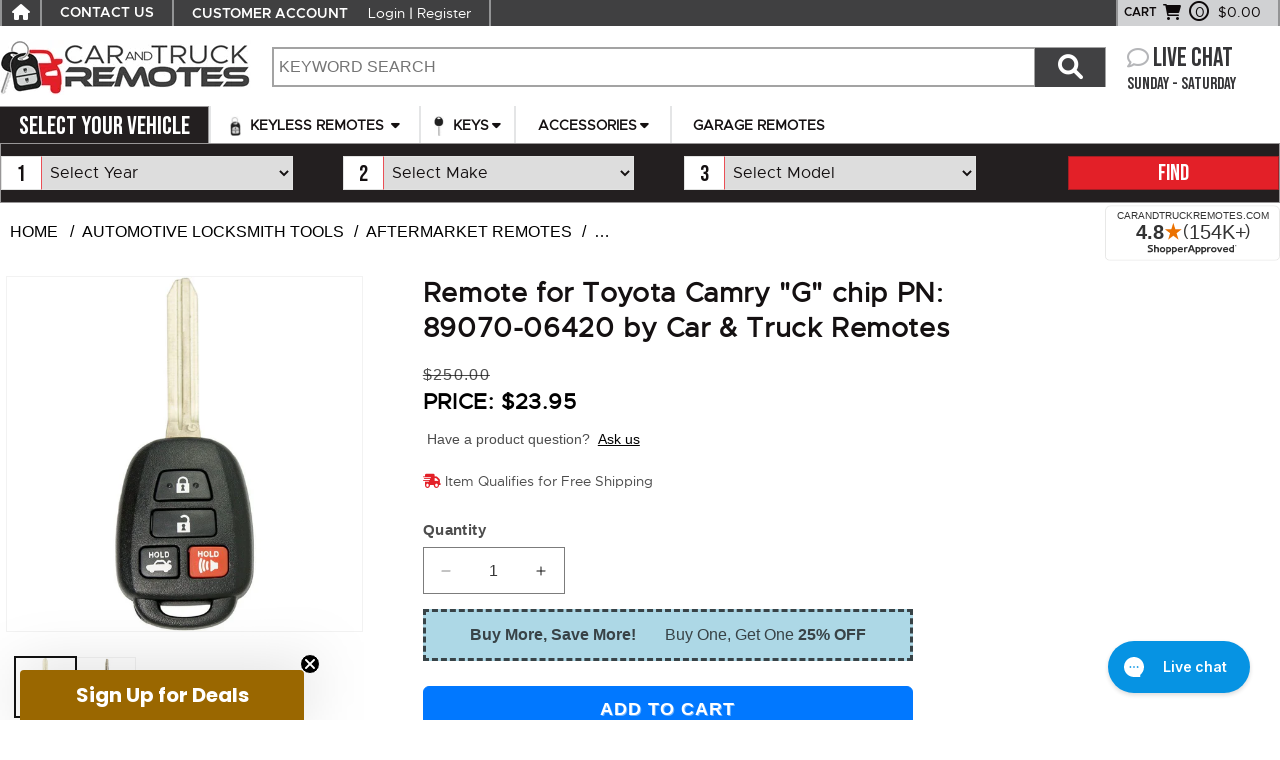

--- FILE ---
content_type: text/html; charset=utf-8
request_url: https://www.carandtruckremotes.com/products/aftermarket-remote-for-toyota-camry-g-chip-pn-89070-06420
body_size: 64469
content:
<!doctype html>
<html class="no-js" lang="en">
  <head>

    <meta charset="utf-8">
    <meta http-equiv="X-UA-Compatible" content="IE=edge">
    <meta name="viewport" content="width=device-width,initial-scale=1">
    <meta name="robots" content="max-image-preview:large">
    <meta name="theme-color" content="">
    <link rel="preload" href="//www.carandtruckremotes.com/cdn/shop/t/10/assets/base.css?v=51864251090276913731767626263" as="style">
    <link rel="apple-touch-icon" sizes="180x180" href="https://files.carandtruckremotes.com/sitefiles/apple-touch-icon.png">
    <link rel="icon" type="image/png" sizes="32x32" href="https://files.carandtruckremotes.com/sitefiles/favicon-32x32.png">
    <link rel="icon" type="image/png" sizes="16x16" href="https://files.carandtruckremotes.com/sitefiles/favicon-16x16.png">
    <link rel="shortcut icon" href="https://files.carandtruckremotes.com/sitefiles/favicon.ico">
    <link rel="manifest" href="https://files.carandtruckremotes.com/sitefiles/site.webmanifest">
    <link rel="mask-icon" href="https://files.carandtruckremotes.com/sitefiles/safari-pinned-tab.svg" color="#e32028">
    <meta name="sa_verification" content="r5Yk2jPO64ni0sGyEFuYDvlFhGoVdxUr">
    <link rel="canonical" href="https://www.carandtruckremotes.com/products/aftermarket-remote-for-toyota-camry-g-chip-pn-89070-06420">

    
<link rel="preconnect" href="https://fonts.shopifycdn.com" crossorigin><title>
      Toyota Camry 4 Button Remote Head Key - Aftermarket 89070-06420 HYQ12BDM HYQ12BEL
 &ndash; CarandTruckRemotes</title>

    
      <meta name="description" content="Part #: RHK-TOY-4BG Aftermarket Remote for Toyota Camry &quot;G&quot; chip PN: 89070-06420. Brand new aftermarket Toyota Camry 4 button Keyless Entry Remote at LOW P">
    

    <!--CYC START: asset meta-tags.liquid-->

<meta property="og:site_name" content="CarandTruckRemotes">
<meta property="og:url" content="https://www.carandtruckremotes.com/products/aftermarket-remote-for-toyota-camry-g-chip-pn-89070-06420">
<meta property="og:title" content="Toyota Camry 4 Button Remote Head Key - Aftermarket 89070-06420 HYQ12BDM HYQ12BEL">
<meta property="og:type" content="product">
<meta property="og:description" content="Part #: RHK-TOY-4BG Aftermarket Remote for Toyota Camry &quot;G&quot; chip PN: 89070-06420. Brand new aftermarket Toyota Camry 4 button Keyless Entry Remote at LOW P"><meta property="og:image" content="http://www.carandtruckremotes.com/cdn/shop/files/toyota-camry-4-button-remote-head-key-g-chip-aftermarket-ilco-brand-53.jpg?v=1705726917">
  <meta property="og:image:secure_url" content="https://www.carandtruckremotes.com/cdn/shop/files/toyota-camry-4-button-remote-head-key-g-chip-aftermarket-ilco-brand-53.jpg?v=1705726917">
  <meta property="og:image:width" content="1003">
  <meta property="og:image:height" content="1000"><meta property="og:price:amount" content="23.95">
  <meta property="og:price:currency" content="USD"><meta name="twitter:card" content="summary_large_image">
<meta name="twitter:title" content="Toyota Camry 4 Button Remote Head Key - Aftermarket 89070-06420 HYQ12BDM HYQ12BEL">
<meta name="twitter:description" content="Part #: RHK-TOY-4BG Aftermarket Remote for Toyota Camry &quot;G&quot; chip PN: 89070-06420. Brand new aftermarket Toyota Camry 4 button Keyless Entry Remote at LOW P">

<meta name="msapplication-TileColor" content="#ffffff">
<meta name="msapplication-config" content="https://files.carandtruckremotes.com/sitefiles/browserconfig.xml">

<!--CYC END: asset meta-tags.liquid-->

    <link rel="stylesheet" href="https://files.carandtruckremotes.com/sitefiles/fontsv5.css" as="style" onload="this.onload=null;this.rel='stylesheet'" crossorigin="anonymous">
    <noscript><link rel="stylesheet" href="https://files.carandtruckremotes.com/sitefiles/fontsv5.css"></noscript>
    
  
<script>
  
function validateSearchForm(){
  if($('#nxt-search-box').val() == '' || $('#nxt-search-box').val() == 'KEYWORD SEARCH'){
     return false;
  }
}

function cyccarturl(){
  window.location.href = "/cart";
}


function cycvalidateForm() {
  var haserror = 0;
  $('#cyc-orderform select').each(function () {
    if(this.value.substring(0, 5) == "Click")
     {
      $(this).css("border","2px solid #ff0000");
      alert("Please select an option for all required fields.");
      haserror = 1;
      return false;
     }
  });
  if(haserror == 1){
    return false;
  }
}

function cycIsMobileDevice() {
	var isMobile = false;
	var signatureList = new Array('iphone', 'ipod', 'android', 'palm', 'blackberry', 'devices60', 'devicesymbian', 'windows ce', 'opera mini', 'webos', 'windows phone', 'playbook');
	var agent = navigator.userAgent.toLowerCase();
	for(var i=0;i<signatureList.length;i++) {
		if(agent.indexOf(signatureList[i]) > -1) {
			if(signatureList[i] == 'android') {	//*** ONLY CONSIDER android a mobile device if "mobile" is also present in user agent string
				if(agent.indexOf("mobile") > -1) isMobile = true;
			} else {
			 	isMobile = true;
			}
		}
	}
	return isMobile;
}

</script>

    
    
    
    
    <script src="//www.carandtruckremotes.com/cdn/shop/t/10/assets/constants.js?v=58251544750838685771701268334" defer="defer"></script>
    <script src="//www.carandtruckremotes.com/cdn/shop/t/10/assets/pubsub.js?v=137564834159592160361715714193" defer="defer"></script>
    <script src="//www.carandtruckremotes.com/cdn/shop/t/10/assets/global.js?v=107752518850392566341733344603" defer="defer"></script><script src="//www.carandtruckremotes.com/cdn/shop/t/10/assets/animations.js?v=88693664871331136111701268333" defer="defer"></script><script>window.performance && window.performance.mark && window.performance.mark('shopify.content_for_header.start');</script><meta id="shopify-digital-wallet" name="shopify-digital-wallet" content="/80370958644/digital_wallets/dialog">
<meta name="shopify-checkout-api-token" content="33a9c40e2ee92829dbd3f854adc6c560">
<meta id="in-context-paypal-metadata" data-shop-id="80370958644" data-venmo-supported="true" data-environment="production" data-locale="en_US" data-paypal-v4="true" data-currency="USD">
<link rel="alternate" type="application/json+oembed" href="https://www.carandtruckremotes.com/products/aftermarket-remote-for-toyota-camry-g-chip-pn-89070-06420.oembed">
<script async="async" src="/checkouts/internal/preloads.js?locale=en-US"></script>
<link rel="preconnect" href="https://shop.app" crossorigin="anonymous">
<script async="async" src="https://shop.app/checkouts/internal/preloads.js?locale=en-US&shop_id=80370958644" crossorigin="anonymous"></script>
<script id="apple-pay-shop-capabilities" type="application/json">{"shopId":80370958644,"countryCode":"US","currencyCode":"USD","merchantCapabilities":["supports3DS"],"merchantId":"gid:\/\/shopify\/Shop\/80370958644","merchantName":"CarandTruckRemotes","requiredBillingContactFields":["postalAddress","email","phone"],"requiredShippingContactFields":["postalAddress","email","phone"],"shippingType":"shipping","supportedNetworks":["visa","masterCard","amex","discover","elo","jcb"],"total":{"type":"pending","label":"CarandTruckRemotes","amount":"1.00"},"shopifyPaymentsEnabled":true,"supportsSubscriptions":true}</script>
<script id="shopify-features" type="application/json">{"accessToken":"33a9c40e2ee92829dbd3f854adc6c560","betas":["rich-media-storefront-analytics"],"domain":"www.carandtruckremotes.com","predictiveSearch":true,"shopId":80370958644,"locale":"en"}</script>
<script>var Shopify = Shopify || {};
Shopify.shop = "car-and-truck-remotes.myshopify.com";
Shopify.locale = "en";
Shopify.currency = {"active":"USD","rate":"1.0"};
Shopify.country = "US";
Shopify.theme = {"name":"CYCBASEV1","id":163481682228,"schema_name":"Dawn","schema_version":"12.0.0","theme_store_id":887,"role":"main"};
Shopify.theme.handle = "null";
Shopify.theme.style = {"id":null,"handle":null};
Shopify.cdnHost = "www.carandtruckremotes.com/cdn";
Shopify.routes = Shopify.routes || {};
Shopify.routes.root = "/";</script>
<script type="module">!function(o){(o.Shopify=o.Shopify||{}).modules=!0}(window);</script>
<script>!function(o){function n(){var o=[];function n(){o.push(Array.prototype.slice.apply(arguments))}return n.q=o,n}var t=o.Shopify=o.Shopify||{};t.loadFeatures=n(),t.autoloadFeatures=n()}(window);</script>
<script>
  window.ShopifyPay = window.ShopifyPay || {};
  window.ShopifyPay.apiHost = "shop.app\/pay";
  window.ShopifyPay.redirectState = null;
</script>
<script id="shop-js-analytics" type="application/json">{"pageType":"product"}</script>
<script defer="defer" async type="module" src="//www.carandtruckremotes.com/cdn/shopifycloud/shop-js/modules/v2/client.init-shop-cart-sync_C5BV16lS.en.esm.js"></script>
<script defer="defer" async type="module" src="//www.carandtruckremotes.com/cdn/shopifycloud/shop-js/modules/v2/chunk.common_CygWptCX.esm.js"></script>
<script type="module">
  await import("//www.carandtruckremotes.com/cdn/shopifycloud/shop-js/modules/v2/client.init-shop-cart-sync_C5BV16lS.en.esm.js");
await import("//www.carandtruckremotes.com/cdn/shopifycloud/shop-js/modules/v2/chunk.common_CygWptCX.esm.js");

  window.Shopify.SignInWithShop?.initShopCartSync?.({"fedCMEnabled":true,"windoidEnabled":true});

</script>
<script defer="defer" async type="module" src="//www.carandtruckremotes.com/cdn/shopifycloud/shop-js/modules/v2/client.payment-terms_CZxnsJam.en.esm.js"></script>
<script defer="defer" async type="module" src="//www.carandtruckremotes.com/cdn/shopifycloud/shop-js/modules/v2/chunk.common_CygWptCX.esm.js"></script>
<script defer="defer" async type="module" src="//www.carandtruckremotes.com/cdn/shopifycloud/shop-js/modules/v2/chunk.modal_D71HUcav.esm.js"></script>
<script type="module">
  await import("//www.carandtruckremotes.com/cdn/shopifycloud/shop-js/modules/v2/client.payment-terms_CZxnsJam.en.esm.js");
await import("//www.carandtruckremotes.com/cdn/shopifycloud/shop-js/modules/v2/chunk.common_CygWptCX.esm.js");
await import("//www.carandtruckremotes.com/cdn/shopifycloud/shop-js/modules/v2/chunk.modal_D71HUcav.esm.js");

  
</script>
<script>
  window.Shopify = window.Shopify || {};
  if (!window.Shopify.featureAssets) window.Shopify.featureAssets = {};
  window.Shopify.featureAssets['shop-js'] = {"shop-cart-sync":["modules/v2/client.shop-cart-sync_ZFArdW7E.en.esm.js","modules/v2/chunk.common_CygWptCX.esm.js"],"init-fed-cm":["modules/v2/client.init-fed-cm_CmiC4vf6.en.esm.js","modules/v2/chunk.common_CygWptCX.esm.js"],"shop-button":["modules/v2/client.shop-button_tlx5R9nI.en.esm.js","modules/v2/chunk.common_CygWptCX.esm.js"],"shop-cash-offers":["modules/v2/client.shop-cash-offers_DOA2yAJr.en.esm.js","modules/v2/chunk.common_CygWptCX.esm.js","modules/v2/chunk.modal_D71HUcav.esm.js"],"init-windoid":["modules/v2/client.init-windoid_sURxWdc1.en.esm.js","modules/v2/chunk.common_CygWptCX.esm.js"],"shop-toast-manager":["modules/v2/client.shop-toast-manager_ClPi3nE9.en.esm.js","modules/v2/chunk.common_CygWptCX.esm.js"],"init-shop-email-lookup-coordinator":["modules/v2/client.init-shop-email-lookup-coordinator_B8hsDcYM.en.esm.js","modules/v2/chunk.common_CygWptCX.esm.js"],"init-shop-cart-sync":["modules/v2/client.init-shop-cart-sync_C5BV16lS.en.esm.js","modules/v2/chunk.common_CygWptCX.esm.js"],"avatar":["modules/v2/client.avatar_BTnouDA3.en.esm.js"],"pay-button":["modules/v2/client.pay-button_FdsNuTd3.en.esm.js","modules/v2/chunk.common_CygWptCX.esm.js"],"init-customer-accounts":["modules/v2/client.init-customer-accounts_DxDtT_ad.en.esm.js","modules/v2/client.shop-login-button_C5VAVYt1.en.esm.js","modules/v2/chunk.common_CygWptCX.esm.js","modules/v2/chunk.modal_D71HUcav.esm.js"],"init-shop-for-new-customer-accounts":["modules/v2/client.init-shop-for-new-customer-accounts_ChsxoAhi.en.esm.js","modules/v2/client.shop-login-button_C5VAVYt1.en.esm.js","modules/v2/chunk.common_CygWptCX.esm.js","modules/v2/chunk.modal_D71HUcav.esm.js"],"shop-login-button":["modules/v2/client.shop-login-button_C5VAVYt1.en.esm.js","modules/v2/chunk.common_CygWptCX.esm.js","modules/v2/chunk.modal_D71HUcav.esm.js"],"init-customer-accounts-sign-up":["modules/v2/client.init-customer-accounts-sign-up_CPSyQ0Tj.en.esm.js","modules/v2/client.shop-login-button_C5VAVYt1.en.esm.js","modules/v2/chunk.common_CygWptCX.esm.js","modules/v2/chunk.modal_D71HUcav.esm.js"],"shop-follow-button":["modules/v2/client.shop-follow-button_Cva4Ekp9.en.esm.js","modules/v2/chunk.common_CygWptCX.esm.js","modules/v2/chunk.modal_D71HUcav.esm.js"],"checkout-modal":["modules/v2/client.checkout-modal_BPM8l0SH.en.esm.js","modules/v2/chunk.common_CygWptCX.esm.js","modules/v2/chunk.modal_D71HUcav.esm.js"],"lead-capture":["modules/v2/client.lead-capture_Bi8yE_yS.en.esm.js","modules/v2/chunk.common_CygWptCX.esm.js","modules/v2/chunk.modal_D71HUcav.esm.js"],"shop-login":["modules/v2/client.shop-login_D6lNrXab.en.esm.js","modules/v2/chunk.common_CygWptCX.esm.js","modules/v2/chunk.modal_D71HUcav.esm.js"],"payment-terms":["modules/v2/client.payment-terms_CZxnsJam.en.esm.js","modules/v2/chunk.common_CygWptCX.esm.js","modules/v2/chunk.modal_D71HUcav.esm.js"]};
</script>
<script>(function() {
  var isLoaded = false;
  function asyncLoad() {
    if (isLoaded) return;
    isLoaded = true;
    var urls = ["https:\/\/widgets.automizely.com\/returns\/main.js?shop=car-and-truck-remotes.myshopify.com","https:\/\/reconvert-cdn.com\/assets\/js\/store_reconvert_node.js?v=2\u0026scid=NWRjZmJiZjYwYTdlOTMzODZlYWVhNTQ5YzNjMGI1MjguYWRkNjhlZjAyYzMyY2U2NmE2YWQ1MjVkZmE2M2YxMmY=\u0026shop=car-and-truck-remotes.myshopify.com","https:\/\/reconvert-cdn.com\/assets\/js\/reconvert_script_tags.mini.js?scid=TDh6cUhNNW5jYWRwQ2hwa3d1TnlNUT09\u0026shop=car-and-truck-remotes.myshopify.com","https:\/\/app.cpscentral.com\/admside\/js\/Shopify_App\/shopify.js?shop=car-and-truck-remotes.myshopify.com","https:\/\/app.cpscentral.com\/admside\/js\/Shopify_App\/shopify_cart.js?shop=car-and-truck-remotes.myshopify.com","https:\/\/shopify-widget.route.com\/shopify.widget.js?shop=car-and-truck-remotes.myshopify.com","\/\/searchanise-ef84.kxcdn.com\/widgets\/shopify\/init.js?a=7P5n8X0v8S\u0026shop=car-and-truck-remotes.myshopify.com","https:\/\/shy.elfsight.com\/p\/platform.js?shop=car-and-truck-remotes.myshopify.com","https:\/\/carandtruckremotes.services.answerbase.com\/javascript\/widget\/full-featured-widget.min.js?p=s\u0026ia=%23abqa\u0026iacp=%23abqacat\u0026shop=car-and-truck-remotes.myshopify.com","https:\/\/carandtruckremotes.services.answerbase.com\/javascript\/widget\/cta-widget.min.js?p=s\u0026ia=%23abcta\u0026shop=car-and-truck-remotes.myshopify.com"];
    for (var i = 0; i < urls.length; i++) {
      var s = document.createElement('script');
      s.type = 'text/javascript';
      s.async = true;
      s.src = urls[i];
      var x = document.getElementsByTagName('script')[0];
      x.parentNode.insertBefore(s, x);
    }
  };
  if(window.attachEvent) {
    window.attachEvent('onload', asyncLoad);
  } else {
    window.addEventListener('load', asyncLoad, false);
  }
})();</script>
<script id="__st">var __st={"a":80370958644,"offset":-18000,"reqid":"5c439aec-3cfe-4ecd-8b90-3e952c7a84c8-1768839187","pageurl":"www.carandtruckremotes.com\/products\/aftermarket-remote-for-toyota-camry-g-chip-pn-89070-06420","u":"63e7b3ec4890","p":"product","rtyp":"product","rid":8914088296756};</script>
<script>window.ShopifyPaypalV4VisibilityTracking = true;</script>
<script id="captcha-bootstrap">!function(){'use strict';const t='contact',e='account',n='new_comment',o=[[t,t],['blogs',n],['comments',n],[t,'customer']],c=[[e,'customer_login'],[e,'guest_login'],[e,'recover_customer_password'],[e,'create_customer']],r=t=>t.map((([t,e])=>`form[action*='/${t}']:not([data-nocaptcha='true']) input[name='form_type'][value='${e}']`)).join(','),a=t=>()=>t?[...document.querySelectorAll(t)].map((t=>t.form)):[];function s(){const t=[...o],e=r(t);return a(e)}const i='password',u='form_key',d=['recaptcha-v3-token','g-recaptcha-response','h-captcha-response',i],f=()=>{try{return window.sessionStorage}catch{return}},m='__shopify_v',_=t=>t.elements[u];function p(t,e,n=!1){try{const o=window.sessionStorage,c=JSON.parse(o.getItem(e)),{data:r}=function(t){const{data:e,action:n}=t;return t[m]||n?{data:e,action:n}:{data:t,action:n}}(c);for(const[e,n]of Object.entries(r))t.elements[e]&&(t.elements[e].value=n);n&&o.removeItem(e)}catch(o){console.error('form repopulation failed',{error:o})}}const l='form_type',E='cptcha';function T(t){t.dataset[E]=!0}const w=window,h=w.document,L='Shopify',v='ce_forms',y='captcha';let A=!1;((t,e)=>{const n=(g='f06e6c50-85a8-45c8-87d0-21a2b65856fe',I='https://cdn.shopify.com/shopifycloud/storefront-forms-hcaptcha/ce_storefront_forms_captcha_hcaptcha.v1.5.2.iife.js',D={infoText:'Protected by hCaptcha',privacyText:'Privacy',termsText:'Terms'},(t,e,n)=>{const o=w[L][v],c=o.bindForm;if(c)return c(t,g,e,D).then(n);var r;o.q.push([[t,g,e,D],n]),r=I,A||(h.body.append(Object.assign(h.createElement('script'),{id:'captcha-provider',async:!0,src:r})),A=!0)});var g,I,D;w[L]=w[L]||{},w[L][v]=w[L][v]||{},w[L][v].q=[],w[L][y]=w[L][y]||{},w[L][y].protect=function(t,e){n(t,void 0,e),T(t)},Object.freeze(w[L][y]),function(t,e,n,w,h,L){const[v,y,A,g]=function(t,e,n){const i=e?o:[],u=t?c:[],d=[...i,...u],f=r(d),m=r(i),_=r(d.filter((([t,e])=>n.includes(e))));return[a(f),a(m),a(_),s()]}(w,h,L),I=t=>{const e=t.target;return e instanceof HTMLFormElement?e:e&&e.form},D=t=>v().includes(t);t.addEventListener('submit',(t=>{const e=I(t);if(!e)return;const n=D(e)&&!e.dataset.hcaptchaBound&&!e.dataset.recaptchaBound,o=_(e),c=g().includes(e)&&(!o||!o.value);(n||c)&&t.preventDefault(),c&&!n&&(function(t){try{if(!f())return;!function(t){const e=f();if(!e)return;const n=_(t);if(!n)return;const o=n.value;o&&e.removeItem(o)}(t);const e=Array.from(Array(32),(()=>Math.random().toString(36)[2])).join('');!function(t,e){_(t)||t.append(Object.assign(document.createElement('input'),{type:'hidden',name:u})),t.elements[u].value=e}(t,e),function(t,e){const n=f();if(!n)return;const o=[...t.querySelectorAll(`input[type='${i}']`)].map((({name:t})=>t)),c=[...d,...o],r={};for(const[a,s]of new FormData(t).entries())c.includes(a)||(r[a]=s);n.setItem(e,JSON.stringify({[m]:1,action:t.action,data:r}))}(t,e)}catch(e){console.error('failed to persist form',e)}}(e),e.submit())}));const S=(t,e)=>{t&&!t.dataset[E]&&(n(t,e.some((e=>e===t))),T(t))};for(const o of['focusin','change'])t.addEventListener(o,(t=>{const e=I(t);D(e)&&S(e,y())}));const B=e.get('form_key'),M=e.get(l),P=B&&M;t.addEventListener('DOMContentLoaded',(()=>{const t=y();if(P)for(const e of t)e.elements[l].value===M&&p(e,B);[...new Set([...A(),...v().filter((t=>'true'===t.dataset.shopifyCaptcha))])].forEach((e=>S(e,t)))}))}(h,new URLSearchParams(w.location.search),n,t,e,['guest_login'])})(!0,!0)}();</script>
<script integrity="sha256-4kQ18oKyAcykRKYeNunJcIwy7WH5gtpwJnB7kiuLZ1E=" data-source-attribution="shopify.loadfeatures" defer="defer" src="//www.carandtruckremotes.com/cdn/shopifycloud/storefront/assets/storefront/load_feature-a0a9edcb.js" crossorigin="anonymous"></script>
<script crossorigin="anonymous" defer="defer" src="//www.carandtruckremotes.com/cdn/shopifycloud/storefront/assets/shopify_pay/storefront-65b4c6d7.js?v=20250812"></script>
<script data-source-attribution="shopify.dynamic_checkout.dynamic.init">var Shopify=Shopify||{};Shopify.PaymentButton=Shopify.PaymentButton||{isStorefrontPortableWallets:!0,init:function(){window.Shopify.PaymentButton.init=function(){};var t=document.createElement("script");t.src="https://www.carandtruckremotes.com/cdn/shopifycloud/portable-wallets/latest/portable-wallets.en.js",t.type="module",document.head.appendChild(t)}};
</script>
<script data-source-attribution="shopify.dynamic_checkout.buyer_consent">
  function portableWalletsHideBuyerConsent(e){var t=document.getElementById("shopify-buyer-consent"),n=document.getElementById("shopify-subscription-policy-button");t&&n&&(t.classList.add("hidden"),t.setAttribute("aria-hidden","true"),n.removeEventListener("click",e))}function portableWalletsShowBuyerConsent(e){var t=document.getElementById("shopify-buyer-consent"),n=document.getElementById("shopify-subscription-policy-button");t&&n&&(t.classList.remove("hidden"),t.removeAttribute("aria-hidden"),n.addEventListener("click",e))}window.Shopify?.PaymentButton&&(window.Shopify.PaymentButton.hideBuyerConsent=portableWalletsHideBuyerConsent,window.Shopify.PaymentButton.showBuyerConsent=portableWalletsShowBuyerConsent);
</script>
<script>
  function portableWalletsCleanup(e){e&&e.src&&console.error("Failed to load portable wallets script "+e.src);var t=document.querySelectorAll("shopify-accelerated-checkout .shopify-payment-button__skeleton, shopify-accelerated-checkout-cart .wallet-cart-button__skeleton"),e=document.getElementById("shopify-buyer-consent");for(let e=0;e<t.length;e++)t[e].remove();e&&e.remove()}function portableWalletsNotLoadedAsModule(e){e instanceof ErrorEvent&&"string"==typeof e.message&&e.message.includes("import.meta")&&"string"==typeof e.filename&&e.filename.includes("portable-wallets")&&(window.removeEventListener("error",portableWalletsNotLoadedAsModule),window.Shopify.PaymentButton.failedToLoad=e,"loading"===document.readyState?document.addEventListener("DOMContentLoaded",window.Shopify.PaymentButton.init):window.Shopify.PaymentButton.init())}window.addEventListener("error",portableWalletsNotLoadedAsModule);
</script>

<script type="module" src="https://www.carandtruckremotes.com/cdn/shopifycloud/portable-wallets/latest/portable-wallets.en.js" onError="portableWalletsCleanup(this)" crossorigin="anonymous"></script>
<script nomodule>
  document.addEventListener("DOMContentLoaded", portableWalletsCleanup);
</script>

<link id="shopify-accelerated-checkout-styles" rel="stylesheet" media="screen" href="https://www.carandtruckremotes.com/cdn/shopifycloud/portable-wallets/latest/accelerated-checkout-backwards-compat.css" crossorigin="anonymous">
<style id="shopify-accelerated-checkout-cart">
        #shopify-buyer-consent {
  margin-top: 1em;
  display: inline-block;
  width: 100%;
}

#shopify-buyer-consent.hidden {
  display: none;
}

#shopify-subscription-policy-button {
  background: none;
  border: none;
  padding: 0;
  text-decoration: underline;
  font-size: inherit;
  cursor: pointer;
}

#shopify-subscription-policy-button::before {
  box-shadow: none;
}

      </style>

<script>window.performance && window.performance.mark && window.performance.mark('shopify.content_for_header.end');</script>


    <style data-shopify>
    
      .mm-menu.mm-offcanvas {
        z-index: 0;
        display: none;
        position: fixed;
      } 

      @font-face {
  font-family: "Open Sans";
  font-weight: 400;
  font-style: normal;
  font-display: swap;
  src: url("//www.carandtruckremotes.com/cdn/fonts/open_sans/opensans_n4.c32e4d4eca5273f6d4ee95ddf54b5bbb75fc9b61.woff2") format("woff2"),
       url("//www.carandtruckremotes.com/cdn/fonts/open_sans/opensans_n4.5f3406f8d94162b37bfa232b486ac93ee892406d.woff") format("woff");
}

      @font-face {
  font-family: "Open Sans";
  font-weight: 700;
  font-style: normal;
  font-display: swap;
  src: url("//www.carandtruckremotes.com/cdn/fonts/open_sans/opensans_n7.a9393be1574ea8606c68f4441806b2711d0d13e4.woff2") format("woff2"),
       url("//www.carandtruckremotes.com/cdn/fonts/open_sans/opensans_n7.7b8af34a6ebf52beb1a4c1d8c73ad6910ec2e553.woff") format("woff");
}

      @font-face {
  font-family: "Open Sans";
  font-weight: 400;
  font-style: italic;
  font-display: swap;
  src: url("//www.carandtruckremotes.com/cdn/fonts/open_sans/opensans_i4.6f1d45f7a46916cc95c694aab32ecbf7509cbf33.woff2") format("woff2"),
       url("//www.carandtruckremotes.com/cdn/fonts/open_sans/opensans_i4.4efaa52d5a57aa9a57c1556cc2b7465d18839daa.woff") format("woff");
}

      @font-face {
  font-family: "Open Sans";
  font-weight: 700;
  font-style: italic;
  font-display: swap;
  src: url("//www.carandtruckremotes.com/cdn/fonts/open_sans/opensans_i7.916ced2e2ce15f7fcd95d196601a15e7b89ee9a4.woff2") format("woff2"),
       url("//www.carandtruckremotes.com/cdn/fonts/open_sans/opensans_i7.99a9cff8c86ea65461de497ade3d515a98f8b32a.woff") format("woff");
}

      @font-face {
  font-family: "Open Sans";
  font-weight: 400;
  font-style: normal;
  font-display: swap;
  src: url("//www.carandtruckremotes.com/cdn/fonts/open_sans/opensans_n4.c32e4d4eca5273f6d4ee95ddf54b5bbb75fc9b61.woff2") format("woff2"),
       url("//www.carandtruckremotes.com/cdn/fonts/open_sans/opensans_n4.5f3406f8d94162b37bfa232b486ac93ee892406d.woff") format("woff");
}


      
        :root,
        .color-background-1 {
          --color-background: 255,255,255;
        
          --gradient-background: #ffffff;
        

        

        --color-foreground: 18,18,18;
        --color-background-contrast: 191,191,191;
        --color-shadow: 18,18,18;
        --color-button: 18,18,18;
        --color-button-text: 255,255,255;
        --color-secondary-button: 255,255,255;
        --color-secondary-button-text: 18,18,18;
        --color-link: 18,18,18;
        --color-badge-foreground: 18,18,18;
        --color-badge-background: 255,255,255;
        --color-badge-border: 18,18,18;
        --payment-terms-background-color: rgb(255 255 255);
      }
      
        
        .color-background-2 {
          --color-background: 243,243,243;
        
          --gradient-background: #f3f3f3;
        

        

        --color-foreground: 18,18,18;
        --color-background-contrast: 179,179,179;
        --color-shadow: 18,18,18;
        --color-button: 18,18,18;
        --color-button-text: 243,243,243;
        --color-secondary-button: 243,243,243;
        --color-secondary-button-text: 18,18,18;
        --color-link: 18,18,18;
        --color-badge-foreground: 18,18,18;
        --color-badge-background: 243,243,243;
        --color-badge-border: 18,18,18;
        --payment-terms-background-color: rgb(243 243 243);
      }
      
        
        .color-inverse {
          --color-background: 36,40,51;
        
          --gradient-background: #242833;
        

        

        --color-foreground: 255,255,255;
        --color-background-contrast: 47,52,66;
        --color-shadow: 18,18,18;
        --color-button: 255,255,255;
        --color-button-text: 0,0,0;
        --color-secondary-button: 36,40,51;
        --color-secondary-button-text: 255,255,255;
        --color-link: 255,255,255;
        --color-badge-foreground: 255,255,255;
        --color-badge-background: 36,40,51;
        --color-badge-border: 255,255,255;
        --payment-terms-background-color: rgb(36 40 51);
      }
      
        
        .color-accent-1 {
          --color-background: 18,18,18;
        
          --gradient-background: #121212;
        

        

        --color-foreground: 255,255,255;
        --color-background-contrast: 146,146,146;
        --color-shadow: 18,18,18;
        --color-button: 255,255,255;
        --color-button-text: 18,18,18;
        --color-secondary-button: 18,18,18;
        --color-secondary-button-text: 255,255,255;
        --color-link: 255,255,255;
        --color-badge-foreground: 255,255,255;
        --color-badge-background: 18,18,18;
        --color-badge-border: 255,255,255;
        --payment-terms-background-color: rgb(18 18 18);
      }
      
        
        .color-accent-2 {
          --color-background: 51,79,180;
        
          --gradient-background: #334fb4;
        

        

        --color-foreground: 255,255,255;
        --color-background-contrast: 23,35,81;
        --color-shadow: 18,18,18;
        --color-button: 255,255,255;
        --color-button-text: 51,79,180;
        --color-secondary-button: 51,79,180;
        --color-secondary-button-text: 255,255,255;
        --color-link: 255,255,255;
        --color-badge-foreground: 255,255,255;
        --color-badge-background: 51,79,180;
        --color-badge-border: 255,255,255;
        --payment-terms-background-color: rgb(51 79 180);
      }
      

      body, .color-background-1, .color-background-2, .color-inverse, .color-accent-1, .color-accent-2 {
        color: rgba(var(--color-foreground), 0.75);
        background-color: rgb(var(--color-background));
      }

      :root {
        --font-body-family: "Open Sans", sans-serif;
        --font-body-style: normal;
        --font-body-weight: 400;
        --font-body-weight-bold: 700;

        --font-heading-family: "Open Sans", sans-serif;
        --font-heading-style: normal;
        --font-heading-weight: 400;

        --font-body-scale: 1.0;
        --font-heading-scale: 1.0;

        --media-padding: px;
        --media-border-opacity: 0.05;
        --media-border-width: 1px;
        --media-radius: 0px;
        --media-shadow-opacity: 0.0;
        --media-shadow-horizontal-offset: 0px;
        --media-shadow-vertical-offset: 4px;
        --media-shadow-blur-radius: 5px;
        --media-shadow-visible: 0;

        --page-width: 150rem;
        --page-width-margin: 0rem;

        --product-card-image-padding: 0.0rem;
        --product-card-corner-radius: 0.0rem;
        --product-card-text-alignment: left;
        --product-card-border-width: 0.0rem;
        --product-card-border-opacity: 0.1;
        --product-card-shadow-opacity: 0.0;
        --product-card-shadow-visible: 0;
        --product-card-shadow-horizontal-offset: 0.0rem;
        --product-card-shadow-vertical-offset: 0.4rem;
        --product-card-shadow-blur-radius: 0.5rem;

        --collection-card-image-padding: 0.0rem;
        --collection-card-corner-radius: 0.0rem;
        --collection-card-text-alignment: left;
        --collection-card-border-width: 0.0rem;
        --collection-card-border-opacity: 0.1;
        --collection-card-shadow-opacity: 0.0;
        --collection-card-shadow-visible: 0;
        --collection-card-shadow-horizontal-offset: 0.0rem;
        --collection-card-shadow-vertical-offset: 0.4rem;
        --collection-card-shadow-blur-radius: 0.5rem;

        --blog-card-image-padding: 0.0rem;
        --blog-card-corner-radius: 0.0rem;
        --blog-card-text-alignment: left;
        --blog-card-border-width: 0.0rem;
        --blog-card-border-opacity: 0.1;
        --blog-card-shadow-opacity: 0.0;
        --blog-card-shadow-visible: 0;
        --blog-card-shadow-horizontal-offset: 0.0rem;
        --blog-card-shadow-vertical-offset: 0.4rem;
        --blog-card-shadow-blur-radius: 0.5rem;

        --badge-corner-radius: 4.0rem;

        --popup-border-width: 1px;
        --popup-border-opacity: 0.1;
        --popup-corner-radius: 0px;
        --popup-shadow-opacity: 0.05;
        --popup-shadow-horizontal-offset: 0px;
        --popup-shadow-vertical-offset: 4px;
        --popup-shadow-blur-radius: 5px;

        --drawer-border-width: 1px;
        --drawer-border-opacity: 0.1;
        --drawer-shadow-opacity: 0.0;
        --drawer-shadow-horizontal-offset: 0px;
        --drawer-shadow-vertical-offset: 4px;
        --drawer-shadow-blur-radius: 5px;

        --spacing-sections-desktop: 0px;
        --spacing-sections-mobile: 0px;

        --grid-desktop-vertical-spacing: 8px;
        --grid-desktop-horizontal-spacing: 8px;
        --grid-mobile-vertical-spacing: 4px;
        --grid-mobile-horizontal-spacing: 4px;

        --text-boxes-border-opacity: 0.1;
        --text-boxes-border-width: 0px;
        --text-boxes-radius: 0px;
        --text-boxes-shadow-opacity: 0.0;
        --text-boxes-shadow-visible: 0;
        --text-boxes-shadow-horizontal-offset: 0px;
        --text-boxes-shadow-vertical-offset: 4px;
        --text-boxes-shadow-blur-radius: 5px;

        --buttons-radius: 0px;
        --buttons-radius-outset: 0px;
        --buttons-border-width: 1px;
        --buttons-border-opacity: 1.0;
        --buttons-shadow-opacity: 0.0;
        --buttons-shadow-visible: 0;
        --buttons-shadow-horizontal-offset: 0px;
        --buttons-shadow-vertical-offset: 4px;
        --buttons-shadow-blur-radius: 5px;
        --buttons-border-offset: 0px;

        --inputs-radius: 0px;
        --inputs-border-width: 1px;
        --inputs-border-opacity: 0.55;
        --inputs-shadow-opacity: 0.0;
        --inputs-shadow-horizontal-offset: 0px;
        --inputs-margin-offset: 0px;
        --inputs-shadow-vertical-offset: 4px;
        --inputs-shadow-blur-radius: 5px;
        --inputs-radius-outset: 0px;

        --variant-pills-radius: 40px;
        --variant-pills-border-width: 1px;
        --variant-pills-border-opacity: 0.55;
        --variant-pills-shadow-opacity: 0.0;
        --variant-pills-shadow-horizontal-offset: 0px;
        --variant-pills-shadow-vertical-offset: 4px;
        --variant-pills-shadow-blur-radius: 5px;
      }

      *,
      *::before,
      *::after {
        box-sizing: inherit;
      }

      html {
        box-sizing: border-box;
        font-size: calc(var(--font-body-scale) * 62.5%);
        height: 100%;
      }

      body {
        display: grid;
        grid-template-rows: auto auto 1fr auto;
        grid-template-columns: 100%;
        min-height: 100%;
        margin: 0;
        font-size: 1.5rem;
        font-family: sans-serif;
        /*
        letter-spacing: 0.06rem;
        line-height: calc(1 + 0.8 / var(--font-body-scale));
        font-family: var(--font-body-family);
        font-style: var(--font-body-style);
        font-weight: var(--font-body-weight);
        */
      }
       .mm-menu.mm-offcanvas {
          z-index: 0;
          display: none;
          position: fixed;
        }

      @media screen and (min-width: 750px) {
        body {
          font-size: 1.6rem;
        }
      }
    </style>
    
      <style>
        li .Paragraph  {
          display: inline;
        }
      </style>
    <link href="//www.carandtruckremotes.com/cdn/shop/t/10/assets/base.css?v=51864251090276913731767626263" rel="stylesheet" type="text/css" media="all" />
<link rel="preload" as="font" href="//www.carandtruckremotes.com/cdn/fonts/open_sans/opensans_n4.c32e4d4eca5273f6d4ee95ddf54b5bbb75fc9b61.woff2" type="font/woff2" crossorigin><link rel="preload" as="font" href="//www.carandtruckremotes.com/cdn/fonts/open_sans/opensans_n4.c32e4d4eca5273f6d4ee95ddf54b5bbb75fc9b61.woff2" type="font/woff2" crossorigin><link href="//www.carandtruckremotes.com/cdn/shop/t/10/assets/component-localization-form.css?v=143319823105703127341701268334" rel="stylesheet" type="text/css" media="all" />
      <script src="//www.carandtruckremotes.com/cdn/shop/t/10/assets/localization-form.js?v=161644695336821385561701268335" defer="defer"></script><link
        rel="stylesheet"
        href="//www.carandtruckremotes.com/cdn/shop/t/10/assets/component-predictive-search.css?v=118923337488134913561701268334"
        media="print"
        onload="this.media='all'"
      ><script>
      document.documentElement.className = document.documentElement.className.replace('no-js', 'js');
      if (Shopify.designMode) {
        document.documentElement.classList.add('shopify-design-mode');
      }
    </script>
    <!-- Extend -- Load Extend SDK Configuration script {'extend-configuration' }-->
     
    <!-- Extend -- End Extend code -->
   
  <!-- BEGIN app block: shopify://apps/gorgias-live-chat-helpdesk/blocks/gorgias/a66db725-7b96-4e3f-916e-6c8e6f87aaaa -->
<script defer data-gorgias-loader-chat src="https://config.gorgias.chat/bundle-loader/shopify/car-and-truck-remotes.myshopify.com"></script>


<script defer data-gorgias-loader-convert  src="https://cdn.9gtb.com/loader.js"></script>


<script defer data-gorgias-loader-mailto-replace  src="https://config.gorgias.help/api/contact-forms/replace-mailto-script.js?shopName=car-and-truck-remotes"></script>


<!-- END app block --><!-- BEGIN app block: shopify://apps/regios-discounts/blocks/regios_discounts_embed/dc1514bb-4830-4102-bffa-e8b300bac5bd -->
<script id="regios-dopp-config" type="application/json">
{
  "discountConfigs": {"1461673296180":"{\"config\":{\"message\":\"Wholesale DO NOT DELETE\",\"isEnabled\":true,\"customLogic\":{\"id\":\"\u003croot\u003e\",\"type\":\"ROOT\",\"entryPoint\":{\"id\":\"entrypoint\",\"type\":\"CHECK_IF\",\"matchType\":\"AND\",\"conditions\":[{\"type\":\"CUSTOMER_ELIGIBILITY\",\"includeOrExclude\":\"INCLUDE\",\"eligibility\":{\"type\":\"SPECIFIC_CUSTOMER_TAGS\",\"tagsToCheck\":[\"whsl_lvl1\"]}},{\"type\":\"PRODUCT_ELIGIBILITY\",\"includeOrExclude\":\"INCLUDE\",\"eligibility\":{\"type\":\"SPECIFIC_PRODUCT_TAGS\",\"tagsToCheck\":[\"filter_remotetype_aftermarket\",\"filter_producttype_Replacement Case\",\"filter_producttype_Key Blank\"]}}],\"then\":{\"id\":\"entrypoint-then-apply-discount\",\"type\":\"APPLY_DISCOUNT\",\"title\":\"Wholesale Discount Aftermarket\",\"value\":{\"type\":\"PERCENTAGE\",\"percentage\":\"15\"},\"dimensions\":{\"width\":332,\"height\":336},\"position\":{\"x\":290.5070773801701,\"y\":-431.7940340892326}},\"otherwise\":{\"id\":\"check-if269\",\"type\":\"CHECK_IF\",\"matchType\":\"AND\",\"then\":{\"id\":\"apply-discount235\",\"type\":\"APPLY_DISCOUNT\",\"value\":{\"type\":\"PERCENTAGE\",\"percentage\":\"5\"},\"dimensions\":{\"width\":332,\"height\":336},\"position\":{\"x\":804.070167791577,\"y\":-322.1578379759809},\"title\":\"Wholesale Discount Refurbished\"},\"otherwise\":{\"id\":\"check-if994\",\"type\":\"CHECK_IF\",\"matchType\":\"AND\",\"then\":{\"id\":\"apply-discount155\",\"type\":\"APPLY_DISCOUNT\",\"value\":{\"type\":\"PERCENTAGE\",\"percentage\":\"5\"},\"dimensions\":{\"width\":332,\"height\":308},\"position\":{\"x\":974.67424685019,\"y\":65.77516893696244},\"title\":\"Wholesale Discount Refurb\"},\"otherwise\":null,\"conditions\":[{\"type\":\"CUSTOMER_ELIGIBILITY\",\"includeOrExclude\":\"INCLUDE\",\"eligibility\":{\"type\":\"SPECIFIC_CUSTOMER_TAGS\",\"tagsToCheck\":[\"whsl_lvl1\"]}},{\"type\":\"PRODUCT_ELIGIBILITY\",\"includeOrExclude\":\"INCLUDE\",\"eligibility\":{\"type\":\"SPECIFIC_PRODUCT_TAGS\",\"tagsToCheck\":[\"filter_remotetype_recase\"]}}],\"dimensions\":{\"width\":292,\"height\":233},\"position\":{\"x\":545.7086385305514,\"y\":80.1451627858469},\"tooltips\":{}},\"conditions\":[{\"type\":\"CUSTOMER_ELIGIBILITY\",\"includeOrExclude\":\"INCLUDE\",\"eligibility\":{\"type\":\"SPECIFIC_CUSTOMER_TAGS\",\"tagsToCheck\":[\"whsl_lvl1\"]}},{\"type\":\"PRODUCT_ELIGIBILITY\",\"includeOrExclude\":\"INCLUDE\",\"eligibility\":{\"type\":\"SPECIFIC_PRODUCT_TAGS\",\"tagsToCheck\":[\"filter_remotetype_refurbished\"]}}],\"dimensions\":{\"width\":292,\"height\":233},\"position\":{\"x\":171.253791889419,\"y\":-73.27325914890221},\"tooltips\":{}},\"tooltips\":{},\"dimensions\":{\"width\":292,\"height\":293},\"position\":{\"x\":-161.67319046555693,\"y\":-304.3855236198645}},\"dimensions\":{\"width\":150,\"height\":0},\"position\":{\"x\":-341.25582081208063,\"y\":-348.22022531844965}},\"customerEligibility\":{\"type\":\"ALL_CUSTOMERS\"},\"productEligibility\":{\"type\":\"ALL_PRODUCTS\"},\"developerOptions\":{\"alwaysThrow\":false},\"minimumPurchaseRequirements\":{\"requirementType\":\"NONE\",\"quantity\":\"0\",\"subtotal\":\"0\",\"appliesTo\":\"ELIGIBLE_LINE_ITEMS\"},\"maximumPurchaseRequirements\":{\"requirementType\":\"NONE\",\"quantity\":\"0\",\"subtotal\":\"0\",\"appliesTo\":\"ELIGIBLE_LINE_ITEMS\"},\"value\":{\"type\":\"PERCENTAGE\",\"percentage\":\"0\"},\"appliesToSellingPlans\":\"ALL_SELLING_PLANS\",\"salePriceHandlingStrategy\":\"STACK\",\"cartLineSortOrder\":\"NONE\"},\"startDate\":\"2024-11-01T13:42:12Z\",\"endDate\":null,\"discountClass\":\"PRODUCT\",\"discountClasses\":[\"PRODUCT\"]}","1464378065204":"{\"config\":{\"message\":\"Buy 1 get any after 25% off\",\"isEnabled\":true,\"customLogic\":{\"id\":\"\u003croot\u003e\",\"type\":\"ROOT\",\"entryPoint\":{\"id\":\"check-if98\",\"type\":\"CHECK_IF\",\"matchType\":\"AND\",\"then\":{\"id\":\"apply-discount391\",\"type\":\"APPLY_DISCOUNT\",\"value\":{\"type\":\"VOLUME\",\"breaks\":[{\"minimumQuantity\":\"2\",\"discount\":{\"type\":\"PERCENTAGE\",\"percentage\":\"25\",\"quantity\":\"-1\"},\"compareBy\":\"GREATER_THAN_OR_EQUAL_TO\"}],\"appliesTo\":\"ELIGIBLE_LINE_ITEMS\"},\"dimensions\":{\"width\":606,\"height\":533},\"position\":{\"x\":771.0678683598941,\"y\":14.1243912734639},\"title\":\"Buy 1 get any after 25% off\"},\"otherwise\":null,\"conditions\":[{\"type\":\"CUSTOMER_ELIGIBILITY\",\"includeOrExclude\":\"EXCLUDE\",\"eligibility\":{\"type\":\"SPECIFIC_CUSTOMER_TAGS\",\"tagsToCheck\":[\"whsl_lvl1\"]}},{\"type\":\"PRODUCT_ELIGIBILITY\",\"includeOrExclude\":\"INCLUDE\",\"eligibility\":{\"type\":\"SPECIFIC_PRODUCT_TAGS\",\"tagsToCheck\":[\"filter_remotetype_aftermarket\"]}}],\"position\":{\"x\":246,\"y\":0},\"dimensions\":{\"width\":292,\"height\":253},\"tooltips\":{}},\"dimensions\":{\"width\":150,\"height\":0},\"position\":{\"x\":0,\"y\":0}},\"customerEligibility\":{\"type\":\"ALL_CUSTOMERS\"},\"productEligibility\":{\"type\":\"ALL_PRODUCTS\"},\"developerOptions\":{\"alwaysThrow\":false},\"minimumPurchaseRequirements\":{\"requirementType\":\"NONE\",\"quantity\":\"0\",\"subtotal\":\"0\",\"appliesTo\":\"ELIGIBLE_LINE_ITEMS\"},\"maximumPurchaseRequirements\":{\"requirementType\":\"NONE\",\"quantity\":\"0\",\"subtotal\":\"0\",\"appliesTo\":\"ELIGIBLE_LINE_ITEMS\"},\"value\":{\"type\":\"PERCENTAGE\",\"percentage\":\"0\"},\"appliesToSellingPlans\":\"ALL_SELLING_PLANS\",\"salePriceHandlingStrategy\":\"STACK\"},\"startDate\":\"2024-11-18T14:14:44Z\",\"endDate\":\"2024-11-20T19:54:58Z\",\"discountClass\":\"PRODUCT\",\"discountClasses\":[\"PRODUCT\"]}","1465464029492":"null","1489606770996":"{\"config\":{\"message\":\"cyc test\",\"isEnabled\":true,\"customLogic\":{\"id\":\"\u003croot\u003e\",\"type\":\"ROOT\",\"entryPoint\":{\"id\":\"apply-discount223\",\"type\":\"APPLY_DISCOUNT\",\"value\":{\"type\":\"PERCENTAGE\",\"percentage\":\"10\"},\"dimensions\":{\"width\":332,\"height\":308},\"position\":{\"x\":246,\"y\":0},\"title\":\"test\"},\"dimensions\":{\"width\":150,\"height\":0},\"position\":{\"x\":0,\"y\":0}},\"customerEligibility\":{\"type\":\"ALL_CUSTOMERS\"},\"productEligibility\":{\"type\":\"ALL_PRODUCTS\"},\"developerOptions\":{\"alwaysThrow\":false},\"minimumPurchaseRequirements\":{\"requirementType\":\"NONE\",\"quantity\":\"0\",\"subtotal\":\"0\",\"appliesTo\":\"ELIGIBLE_LINE_ITEMS\"},\"maximumPurchaseRequirements\":{\"requirementType\":\"NONE\",\"quantity\":\"0\",\"subtotal\":\"0\",\"appliesTo\":\"ELIGIBLE_LINE_ITEMS\"},\"value\":{\"type\":\"PERCENTAGE\",\"percentage\":\"0\"},\"appliesToSellingPlans\":\"ALL_SELLING_PLANS\",\"salePriceHandlingStrategy\":\"APPLY_TO_COMPARE_AT_PRICE\",\"cartLineSortOrder\":\"HIGHEST_PRICED_PRODUCTS\"},\"startDate\":\"2025-05-14T10:40:22Z\",\"endDate\":\"2025-05-14T10:41:54Z\",\"discountClass\":\"PRODUCT\",\"discountClasses\":[\"PRODUCT\"]}"},
  "calculateDiscountBasedOnQuantity": false,
  "countryCode": "US",
  "currencyCode": "USD",
  "currencySymbol": "$",
  
  "customer": null,
  
  "customerMetafieldsToCheck": "",
  
  "moneyFormat": "$0.00",
  "moneyFormatString": "${{amount}}",
  
  "themeType": "dawn",
  "badgeTemplate": "[discount_percentage] OFF",
  "badgeCss": "",
  "descriptionTemplate": "[discount_message]",
  "descriptionCss": "",
  "priceOnSaleClass": "",
  "delay": 250,
  "logLevel": "error",
  "regularPriceTemplate": "[regular_price]",
  "salePriceTemplate": "[sale_price]",
  "cart": {
    "attributes": {},
    "items": [
      
    ]
  },
  "wasmPath": "https:\/\/cdn.shopify.com\/extensions\/019bd578-d361-7a7b-ae45-06f86eb06835\/regios-automatic-discounts-1085\/assets\/regios_dopp_rust.wasm",
  "featureFlags": "",
  "designMode": false,
  
    "marketId": 65281556788,
  
  "doppV3Fallbacks": {
    
      
      "product": { 
        "collectionIds": [475634008372,475431436596,465235870004,472571183412],
"compareAtPriceInCents": 25000,
"handle": "aftermarket-remote-for-toyota-camry-g-chip-pn-89070-06420",
"title": "Remote for Toyota Camry \"G\" chip PN: 89070-06420 by Car \u0026 Truck Remotes",
"productId": 8914088296756,
"regularPriceInCents": 2395,
"tags": ["2012-toyota-camry-esi5127379","filter_producttype_Locksmith Tool","filter_remotetype_aftermarket","filter_search_Aftermarket Remotes","filter_ymm_Aftermarket Remotes","self-programmable-no"],
"url": "\/products\/aftermarket-remote-for-toyota-camry-g-chip-pn-89070-06420",
"variantId": 47870380507444,
"vendor": "Ilco",
"variants": [
  
    {
      "id": 47870380507444,
      "title": "Default Title",
      "priceInCents": 2395,
      "compareAtPriceInCents": 25000,
      
        "isOutOfStock": false,
      
      
      "keep-this-last": ""
    }
  
],

"keep-this-last": ""

       },
    
    "keep-this-last": ""
  }
}
</script>

<script id="regios-dopp-script">
  var configScript = document.getElementById('regios-dopp-config');

  if (!configScript) {
    throw new Error('[Regios Discounts] Critical error: Configuration script not found.');
  } 

  var config = JSON.parse(configScript.textContent);
  window.RegiosDOPP = Object.assign(window.RegiosDOPP || {}, config);
</script>


<!-- END app block --><!-- BEGIN app block: shopify://apps/elevar-conversion-tracking/blocks/dataLayerEmbed/bc30ab68-b15c-4311-811f-8ef485877ad6 -->



<script type="module" dynamic>
  const configUrl = "/a/elevar/static/configs/3cb2141a97ea2360585f4ce1357be43685a80572/config.js";
  const config = (await import(configUrl)).default;
  const scriptUrl = config.script_src_app_theme_embed;

  if (scriptUrl) {
    const { handler } = await import(scriptUrl);

    await handler(
      config,
      {
        cartData: {
  marketId: "65281556788",
  attributes:{},
  cartTotal: "0.0",
  currencyCode:"USD",
  items: []
}
,
        user: {cartTotal: "0.0",
    currencyCode:"USD",customer: {},
}
,
        isOnCartPage:false,
        collectionView:null,
        searchResultsView:null,
        productView:{
    attributes:{},
    currencyCode:"USD",defaultVariant: {id:"RHK-TOY-4BG",name:"Remote for Toyota Camry \"G\" chip PN: 89070-06420 by Car \u0026 Truck Remotes",
        brand:"Ilco",
        category:"Locksmith Tool",
        variant:"Default Title",
        price: "23.95",
        productId: "8914088296756",
        variantId: "47870380507444",
        compareAtPrice: "250.0",image:"\/\/www.carandtruckremotes.com\/cdn\/shop\/files\/toyota-camry-4-button-remote-head-key-g-chip-aftermarket-ilco-brand-53.jpg?v=1705726917",url:"\/products\/aftermarket-remote-for-toyota-camry-g-chip-pn-89070-06420?variant=47870380507444"},items: [{id:"RHK-TOY-4BG",name:"Remote for Toyota Camry \"G\" chip PN: 89070-06420 by Car \u0026 Truck Remotes",
          brand:"Ilco",
          category:"Locksmith Tool",
          variant:"Default Title",
          price: "23.95",
          productId: "8914088296756",
          variantId: "47870380507444",
          compareAtPrice: "250.0",image:"\/\/www.carandtruckremotes.com\/cdn\/shop\/files\/toyota-camry-4-button-remote-head-key-g-chip-aftermarket-ilco-brand-53.jpg?v=1705726917",url:"\/products\/aftermarket-remote-for-toyota-camry-g-chip-pn-89070-06420?variant=47870380507444"},]
  },
        checkoutComplete: null
      }
    );
  }
</script>


<!-- END app block --><!-- BEGIN app block: shopify://apps/kor-order-limit-quantity/blocks/app-embed/143c1e59-4c01-4de6-ad3e-90b86ada592d -->


<!-- BEGIN app snippet: mc-checkout --><script type="text/javascript">
  
  const mcLimitKORData1 = {"priority":{"default_priority":["VARIANT_LIMIT","PRODUCT_LIMIT","COLLECTION_MIN_MAX","TAG_LIMIT","GLOBAL_LIMIT"],"cart_amount":["CART_LIMIT","AMOUNT_LIMIT","TAGS_AMOUNT_LIMIT","TOTAL_WEIGHT"]},"config":{"override_amount":null},"messages":{"upper_limit_msg":"You can Purchase Max \u003cstrong\u003e{%-limit-%} \u003c\/strong\u003eQty of \u003cstrong\u003e{%-product_title-%}\u003c\/strong\u003e","lower_limit_msg":"You Need to Purchase at least \u003cstrong\u003e{%-limit-%} \u003c\/strong\u003e Qty of \u003cstrong\u003e{%-product_title-%}\u003c\/strong\u003e.","increment_limit_msg":"You can buy  \u003cstrong\u003e{%-product_title-%}\u003c\/strong\u003e in multiples of \u003cstrong\u003e{%-limit-%}\u003c\/strong\u003e.","lifetime_limit_msg":"You can purchase max \u003cstrong\u003e {%-limit-%} \u003c\/strong\u003e of \u003cstrong\u003e {%-product_title-%} \u003c\/strong\u003e in lifetime"},"global":{"info":null},"products":{"info":{"8913196810548":{"purchase_limit":10,"min_purchase_limit":1,"increment_qty":1,"life_time_limit":null},"8912874111284":{"purchase_limit":10,"min_purchase_limit":1,"increment_qty":1,"life_time_limit":null},"8912874242356":{"purchase_limit":10,"min_purchase_limit":1,"increment_qty":1,"life_time_limit":null},"8912874471732":{"purchase_limit":10,"min_purchase_limit":1,"increment_qty":1,"life_time_limit":null},"8912879419700":{"purchase_limit":10,"min_purchase_limit":1,"increment_qty":1,"life_time_limit":null},"8912874340660":{"purchase_limit":10,"min_purchase_limit":1,"increment_qty":1,"life_time_limit":null},"8913197498676":{"purchase_limit":10,"min_purchase_limit":1,"increment_qty":1,"life_time_limit":null},"9042231230772":{"purchase_limit":10,"min_purchase_limit":1,"increment_qty":1,"life_time_limit":null},"8913221026100":{"purchase_limit":10,"min_purchase_limit":1,"increment_qty":1,"life_time_limit":null}}},"collectionsProducts":{"info":[]},"variants":{"info":[]},"cart":{"info":null},"amount":{"info":null},"weight":{"info":null,"message":null}};
  
  
  const mcLimitKORData2 = {"locale_messages":{"default":{"general_min_message":"You Need to Purchase at least \u003cstrong\u003e{%-limit-%} \u003c\/strong\u003e Qty of \u003cstrong\u003e{%-product_title-%}\u003c\/strong\u003e.","general_max_message":"You can Purchase Max \u003cstrong\u003e{%-limit-%} \u003c\/strong\u003eQty of \u003cstrong\u003e{%-product_title-%}\u003c\/strong\u003e","general_multiply_message":"You can buy  \u003cstrong\u003e{%-product_title-%}\u003c\/strong\u003e in multiples of \u003cstrong\u003e{%-limit-%}\u003c\/strong\u003e.","order_amt_tag_min_message":"","order_amt_tag_max_message":"","general_lifetime_message":"You can purchase max \u003cstrong\u003e {%-limit-%} \u003c\/strong\u003e of \u003cstrong\u003e {%-product_title-%} \u003c\/strong\u003e in lifetime","cart_min_message":" ","cart_max_message":"","order_amt_min_message":"","order_amt_max_message":"","weight_min_message":"","weight_max_message":""}},"collections":{"info":[]},"tags":[],"modelDesign":"\u003cstyle\u003e.modal-content-custom{background-color: #fefefe;\n            border: 1px solid #888;\n            color: #000000;\n            font-size: 15px;}\u003c\/style\u003e"};
  
  const mcLimitKORData = { ...mcLimitKORData1, ...mcLimitKORData2 };
  
  const mcKorAppSettings = {};
  
  // For add to cart button Click
  var template = "product";
  function jqueryCode() {
    if (template == 'product') {
      document.addEventListener('DOMContentLoaded', () => {
        $('button[name="add"], .btn-addtocart, .buy-buttons__buttons [data-component="button-action"], .add-to-cart, button[data-action="add-to-cart"], button[type="submit"][data-add-to-cart-text]').click(function (e, options) {
          options = options || {};
          if (!options.eventTrigger) {
            e.preventDefault();
            if (addToCartEventStopPropogation.includes(Shopify.shop)) {
              e.stopImmediatePropagation();
            }
            CheckOnAddToCart().then(function (res) {
              if (res.msg != '') {
                showMessage(res.msg);
              } else {
                if (Shopify.shop == "urbanbaristas.myshopify.com") {
                  $('form[action^="/cart/add"]').submit();
                } else {
                  $(e.target).trigger("click", { eventTrigger: true });
                } updateNumberOfProductLimit(res.qty);
              }
            });
          }
        });
        if (typeof mcKorAppSettings != "undefined" && (mcKorAppSettings?.pPage?.addToCart && mcKorAppSettings?.pPage?.addToCart != "")) {
          $(mcKorAppSettings?.pPage?.addToCart).click(function (e, options) {
            options = options || {};
            if (!options.eventTrigger) {
              e.preventDefault();
              if (addToCartEventStopPropogation.includes(Shopify.shop)) {
                e.stopImmediatePropagation();
              }
              CheckOnAddToCart().then(function (res) {
                if (res.msg != '') {
                  showMessage(res.msg);
                } else {
                  $(e.target).trigger("click", { eventTrigger: true });
                  updateNumberOfProductLimit(res.qty);
                }
              });
            }
          });
        }
      });
    }
  }

  function CheckOnAddToCart() {
    return new Promise(function (resolve) {
      jQuery.getJSON("/cart.js", function (cartItems) {

        var res = window.mcproductresponse.data;
        var msg = '';
        var globalMsg = '';
        let variantMsg = "";
        var collectionMsg = '';
        var tagMsg = '';
        var is_global_limit = false,
          is_product_limit = false,
          is_number_collection_limit = false,
          is_tag_limit = false,
          is_variant_limit = false;
        var productMsg = '';
        //var productData = $('form[action^="/cart/add"], form[action$="/cart/add"]').serializeArray();
        var productId = product_id,
          variantId = '',
          qty = '',
          variantqty = '',
          collectionqty = '';

        var productData = $('form[action^="/cart/add"], form[action$="/cart/add"]').serializeArray();
        if (mcKorAppSettings?.pPage?.fmSelecotor) {
          productData = $(mcKorAppSettings?.pPage?.fmSelecotor).serializeArray();
        }

        // get variant id
        const queryString = window.location.search;
        const urlParams = new URLSearchParams(queryString);
        const variant_id = urlParams.get('variant');

        productData.map((product) => {
          if (product.name == 'quantity') {
            qty = variantqty = collectionqty = parseInt(product.value, 10);
          } else if (product.name == 'id') {
            variantId = product.value;
          }
        })

        cartItems.items.map((item) => {
          if (productId == item.product_id) {
            qty = parseInt(item.quantity, 10) + qty;
          }
          if (variantId == item.id) {
            variantqty = parseInt(item.quantity, 10) + variantqty;
          }
        })

        if (res?.tag?.info) {
          var tagMaxQty = res.tag.info.max_limit;
          var tagMinQty = res.tag.info.min_limit;
          if (tagMinQty != 0 && tagMinQty && tagMaxQty != 0 && tagMaxQty) {
            is_tag_limit = true;
            if (qty > tagMaxQty) {
              tagMsg = res.tag.message.upper_limit_msg;
            } else if (qty < tagMinQty) {
              tagMsg = res.tag.message.lower_limit_msg;
            }
          }
        }

        if (res?.number_of_product_limit?.length > 0) {
          is_number_collection_limit = true;
          res.number_of_product_limit.map(collection => {
            if (collectionqty > collection.remaining_max_qty) {
              collectionMsg = collection.max_msg;
            }
          })
        }


        if (variantId && res?.variants?.length > 0) {
          res.variants.forEach((variant) => {
            if (variant.info.id == variantId) {
              let min_qty = variant.info.lower_limit;
              let max_qty = variant.info.purchase_limit;
              if (max_qty != null && max_qty != 0 && max_qty && min_qty != null && min_qty != 0 && min_qty) {
                is_variant_limit = true;
                if (variantqty > max_qty) {
                  variantMsg = variant.message.upper_limit_msg;
                } else if (variantqty < min_qty) {
                  variantMsg = variant.message.lower_limit_msg;
                }
              }
            }
          });
        }

        if (res?.product?.info) {
          var maxQty = res.product.info.purchase_limit;
          var minQty = res.product.info.min_purchase_limit;
          // var lifetimeQty = res.product.info.life_time_limit || 0;

          var lifetimeQty = res.product.info?.remainingQty;
          var remainingQty = res.product.info?.remainingQty;

          if (minQty != 0 && minQty && maxQty != 0 && maxQty) {
            is_product_limit = true;
            if (lifetimeQty != null && lifetimeQty != undefined && qty > remainingQty) {
              productMsg = res.product.message.lifetime_limit_msg;
            } else if (qty > maxQty) {
              productMsg = res.product.message.upper_limit_msg;
            } else if (qty < minQty) {
              productMsg = res.product.message.lower_limit_msg;
            }
          }
        }

        if (res?.global?.info && Object.keys(res.global.message).length > 0) {
          var globalMaxQty = res.global.info.global_limit;
          var globalMinQty = res.global.info.min_global_limit;

          if (globalMaxQty != null && globalMinQty != null) {
            is_global_limit = true;
            if (qty > globalMaxQty) {
              globalMsg = res.global.message.upper_limit_msg;
            } else if (qty < globalMinQty) {
              globalMsg = res.global.message.lower_limit_msg;
            }
          }
        }

        if (res?.priority) {
          for (const [key, value] of Object.entries(res.priority)) {
            if ((value == "COLLECTION_MIN_MAX" || value == "PRODUCT_LIMIT") && is_product_limit) {
              msg = productMsg;
              break;
            }
            if (value == "VARIANT_LIMIT" && is_variant_limit) {
              msg = variantMsg;
              break;
            }
            if (value == "GLOBAL_LIMIT" && is_global_limit) {
              msg = globalMsg;
              break;
            }
            if (value == "TAG_LIMIT" && is_tag_limit) {
              msg = tagMsg;
              break;
            }
          }
        }

        if (is_number_collection_limit) {
          if (msg) {
            msg += "<br>" + collectionMsg;
          } else {
            msg = collectionMsg;
          }
        }

        var response = {
          msg: msg,
          qty: collectionqty
        }
        resolve(response);
      });
    })
  }

  function updateNumberOfProductLimit(qty) {
    qty = parseInt(qty, 10);
    var res = window.mcproductresponse.data;
    if (res?.number_of_product_limit.length > 0) {
      res?.number_of_product_limit.map(collection => {
        collection.remaining_max_qty = parseInt(collection.remaining_max_qty - qty, 10);
      })
    }
    window.mcproductresponse.data = res;
  }
</script><!-- END app snippet --><!-- BEGIN app snippet: mc-product --><script>
  function mcKorGetDateRangeFromLifeSpan(ctx) {
    const now = new Date();

    // Helpers scoped inside
    function startOfDay(date) {
      return new Date(date.getFullYear(), date.getMonth(), date.getDate());
    }

    function endOfDay(date) {
      return new Date(date.getFullYear(), date.getMonth(), date.getDate(), 23, 59, 59, 999);
    }

    function startOfWeek(date) {
      const d = new Date(date);
      const day = d.getDay();
      const diff = d.getDate() - day + (day === 0 ? -6 : 1); // Monday as start
      return startOfDay(new Date(d.setDate(diff)));
    }

    function endOfWeek(date) {
      const start = startOfWeek(date);
      return endOfDay(new Date(start.getFullYear(), start.getMonth(), start.getDate() + 6));
    }

    function startOfMonth(date) {
      return new Date(date.getFullYear(), date.getMonth(), 1);
    }

    function endOfMonth(date) {
      return new Date(date.getFullYear(), date.getMonth() + 1, 0, 23, 59, 59, 999);
    }

    function startOfYear(date) {
      return new Date(date.getFullYear(), 0, 1);
    }

    function endOfYear(date) {
      return new Date(date.getFullYear(), 11, 31, 23, 59, 59, 999);
    }

    // Main logic
    if (ctx.life_span_type === 2) {
      const startDate = startOfDay(new Date(now.getFullYear(), now.getMonth(), now.getDate() - ctx.life_span_days));
      const endDate = endOfDay(now);
      return [startDate, endDate];
    }

    if (ctx.life_span_type === 4) {
      const startDate = endOfDay(new Date(ctx.start_date));
      const endDate = startOfDay(new Date(ctx.end_date));
      const currentDate = now;

      if (currentDate < startDate || currentDate > endDate) {
        return [null, null];
      }

      return [startDate, endDate];
    }

    if (ctx.life_span_type === 5) {
      const intervalSetting = ctx.user_interval;
      if (!intervalSetting) return [null, null];

      const interval = intervalSetting.interval;

      if (interval === "day") {
        return [startOfDay(now), endOfDay(now)];
      }

      if (interval === "week") {
        return [startOfWeek(now), endOfWeek(now)];
      }

      if (interval === "month") {
        return [startOfMonth(now), endOfMonth(now)];
      }

      if (interval === "year") {
        return [startOfYear(now), endOfYear(now)];
      }

      if (["10", "20", "30", "custom"].includes(interval)) {
        let days = 1;
        let start = new Date();

        if (intervalSetting.date) {
          start = new Date(intervalSetting.date);
        }

        if (["10", "20", "30"].includes(interval)) {
          days = parseInt(interval, 10);
        } else if (interval === "custom") {
          days = parseInt(intervalSetting.custom_days || 1, 10);
        }

        const now = new Date();
        if (now < start) return [null, null];

        const diffDays = Math.floor((now - start) / (1000 * 60 * 60 * 24));
        const multiplier = Math.floor(diffDays / days);

        if (multiplier >= 1) {
          start.setDate(start.getDate() + multiplier * days);
        }

        const end = new Date(start);
        end.setDate(start.getDate() + days);

        return [startOfDay(start), endOfDay(end)];
      }
    }

    return [null, null];
  }

  function mcKorAnalyzeOrdersByDateRange(orders, startDate, endDate) {
        let total_order_amount = 0;
        let order_product_data = {};
        let order_variant_data = {};

        orders.forEach(order => {
            const orderDate = new Date(order.created_at);
            if (startDate && endDate && orderDate >= startDate && orderDate <= endDate) {
            total_order_amount += order.total_price;

            order.line_items.forEach(item => {
                // Count product quantity
                if (!order_product_data[item.product_id]) {
                    order_product_data[item.product_id] = 0;
                }
                order_product_data[item.product_id] += item.quantity;

                // Count variant quantity
                if (!order_variant_data[item.variant_id]) {
                    order_variant_data[item.variant_id] = 0;
                }
                order_variant_data[item.variant_id] += item.quantity;
            });
            }
        });

        return {
            total_order_amount,
            order_product_data,
            order_variant_data
        };
  }
</script>



    <script>
        
            var mcCustomerTagsData = null;
            var mc_customer_id = null;
        
        
        var mcProductData = {"id":8914088296756,"title":"Remote for Toyota Camry \"G\" chip PN: 89070-06420 by Car \u0026 Truck Remotes","handle":"aftermarket-remote-for-toyota-camry-g-chip-pn-89070-06420","description":"\u003cul\u003e\n\u003cli\u003e One \u003cb\u003e Toyota Camry 4 Button Remote Head Key with \"G\" chip \u003c\/b\u003e - brand new, aftermarket (it does NOT have a logo on the back). \u003c\/li\u003e\n\u003cbr\u003e\u003cli\u003e This remote \u003cb\u003e must be professionally programmed when received \u003c\/b\u003e by a local automotive locksmith (click here for \u003ca href=\"https:\/\/www.carandtruckremotes.com\/pages\/locksmithsearch\" target=\"?_blank?\"\u003e Locksmith Search \u003c\/a\u003e ). We do not recommend going to a dealer, as they may decline programming an aftermarket remote for you. Key blade also needs to be cut. \u003c\/li\u003e\n\u003cbr\u003e\u003cli\u003e This transmitter will work on vehicles equipped with \u003cb\u003eturn-the-key ignition\u003c\/b\u003e and standard keyless entry system. \u003c\/li\u003e\n\u003cbr\u003e\u003cli\u003e Price above is quoted for one replacement keyless entry unit. \u003c\/li\u003e\n\u003cbr\u003e\u003cli\u003e WE DO NOT CUT OR PROGRAM REMOTE KEYS AT OUR FACILITY. Please contact your local car locksmith for pricing.\u003c\/li\u003e\n\u003c\/ul\u003e\u003chr\u003e\u003cb\u003e More Information: \u003c\/b\u003e\u003cbr\u003e This aftermarket remote will replace original OEM: \u003cul\u003e\n\u003cli\u003e Toyota Part Number: 89070-06420, 8907006420 \u003c\/li\u003e\n\u003cli\u003e FCC ID: HYQ12BDM , HYQ12BEL \u003c\/li\u003e\n\u003cli\u003e Numbers on the back of this remote: \u003c\/li\u003e\n\u003cli\u003e FCC ID: 2AOKM-TY5 \u003c\/li\u003e\n\u003cli\u003e IC: 24223-TY5 \u003c\/li\u003e\n\u003cli\u003e Model: RT-TY54B \u003c\/li\u003e\n\u003cli\u003e Frequency: 315 MHz \u003c\/li\u003e\n\u003cli\u003e Battery: CR2016 \u003c\/li\u003e\n\u003cli\u003e Chip ID: TEXAS ID 4D 72 G \u003c\/li\u003e\n\u003cli\u003e Reusable: Yes \u003c\/li\u003e\n\u003cli\u003e On Board Programming: No \u003c\/li\u003e\n\u003cli\u003e 4 Buttons: Lock, Unlock, Trunk release, Panic alarm \u003c\/li\u003e\n\u003c\/ul\u003e\u003chr\u003eThis remote fits:\u003cul\u003e\u003cli\u003e 12 13 14 15 16 17 Toyota Camry (2015-2017 can come with \"G\" chip or \"H\" chip; please verify) \u003c\/li\u003e\u003c\/ul\u003e\u003cdiv class=\"cyc-whats-included\"\u003e\n\u003cdiv class=\"cyc-whats-include-header\"\u003eWhat's Included\u003c\/div\u003e\n\u003cdiv\u003e\u003cul\u003e\n\u003cli\u003eOne new aftermarket remote \u003c\/li\u003e\n\u003cli\u003eAll transmitters include a battery\u003c\/li\u003e\n\u003cli\u003eAll units are tested before we ship\u003c\/li\u003e\n\u003cli\u003e90 days 100% satisfaction guarantee and warranty, money back \/ return policy included\u003c\/li\u003e\n\u003cli\u003e1, 2 or 3 year Extended Warranty \/ accidental protection can be purchased at additions cost\u003c\/li\u003e\n\u003c\/ul\u003e\u003c\/div\u003e\n\u003c\/div\u003e","published_at":"2024-01-20T00:01:55-05:00","created_at":"2024-01-20T00:01:55-05:00","vendor":"Ilco","type":"Locksmith Tool","tags":["2012-toyota-camry-esi5127379","filter_producttype_Locksmith Tool","filter_remotetype_aftermarket","filter_search_Aftermarket Remotes","filter_ymm_Aftermarket Remotes","self-programmable-no"],"price":2395,"price_min":2395,"price_max":2395,"available":true,"price_varies":false,"compare_at_price":25000,"compare_at_price_min":25000,"compare_at_price_max":25000,"compare_at_price_varies":false,"variants":[{"id":47870380507444,"title":"Default Title","option1":"Default Title","option2":null,"option3":null,"sku":"RHK-TOY-4BG","requires_shipping":true,"taxable":true,"featured_image":null,"available":true,"name":"Remote for Toyota Camry \"G\" chip PN: 89070-06420 by Car \u0026 Truck Remotes","public_title":null,"options":["Default Title"],"price":2395,"weight":91,"compare_at_price":25000,"inventory_management":"shopify","barcode":null,"requires_selling_plan":false,"selling_plan_allocations":[],"quantity_rule":{"min":1,"max":null,"increment":1}}],"images":["\/\/www.carandtruckremotes.com\/cdn\/shop\/files\/toyota-camry-4-button-remote-head-key-g-chip-aftermarket-ilco-brand-53.jpg?v=1705726917","\/\/www.carandtruckremotes.com\/cdn\/shop\/files\/toyota-head-key-aftermarket-back_039a43df-2b3f-4825-85d0-eff691106bdb.jpg?v=1718993390"],"featured_image":"\/\/www.carandtruckremotes.com\/cdn\/shop\/files\/toyota-camry-4-button-remote-head-key-g-chip-aftermarket-ilco-brand-53.jpg?v=1705726917","options":["Title"],"media":[{"alt":"Aftermarket Remote for Toyota Camry \"G\" chip PN: 89070-06420","id":36110316798260,"position":1,"preview_image":{"aspect_ratio":1.003,"height":1000,"width":1003,"src":"\/\/www.carandtruckremotes.com\/cdn\/shop\/files\/toyota-camry-4-button-remote-head-key-g-chip-aftermarket-ilco-brand-53.jpg?v=1705726917"},"aspect_ratio":1.003,"height":1000,"media_type":"image","src":"\/\/www.carandtruckremotes.com\/cdn\/shop\/files\/toyota-camry-4-button-remote-head-key-g-chip-aftermarket-ilco-brand-53.jpg?v=1705726917","width":1003},{"alt":null,"id":37056351568180,"position":2,"preview_image":{"aspect_ratio":0.994,"height":1000,"width":994,"src":"\/\/www.carandtruckremotes.com\/cdn\/shop\/files\/toyota-head-key-aftermarket-back_039a43df-2b3f-4825-85d0-eff691106bdb.jpg?v=1718993390"},"aspect_ratio":0.994,"height":1000,"media_type":"image","src":"\/\/www.carandtruckremotes.com\/cdn\/shop\/files\/toyota-head-key-aftermarket-back_039a43df-2b3f-4825-85d0-eff691106bdb.jpg?v=1718993390","width":994}],"requires_selling_plan":false,"selling_plan_groups":[],"content":"\u003cul\u003e\n\u003cli\u003e One \u003cb\u003e Toyota Camry 4 Button Remote Head Key with \"G\" chip \u003c\/b\u003e - brand new, aftermarket (it does NOT have a logo on the back). \u003c\/li\u003e\n\u003cbr\u003e\u003cli\u003e This remote \u003cb\u003e must be professionally programmed when received \u003c\/b\u003e by a local automotive locksmith (click here for \u003ca href=\"https:\/\/www.carandtruckremotes.com\/pages\/locksmithsearch\" target=\"?_blank?\"\u003e Locksmith Search \u003c\/a\u003e ). We do not recommend going to a dealer, as they may decline programming an aftermarket remote for you. Key blade also needs to be cut. \u003c\/li\u003e\n\u003cbr\u003e\u003cli\u003e This transmitter will work on vehicles equipped with \u003cb\u003eturn-the-key ignition\u003c\/b\u003e and standard keyless entry system. \u003c\/li\u003e\n\u003cbr\u003e\u003cli\u003e Price above is quoted for one replacement keyless entry unit. \u003c\/li\u003e\n\u003cbr\u003e\u003cli\u003e WE DO NOT CUT OR PROGRAM REMOTE KEYS AT OUR FACILITY. Please contact your local car locksmith for pricing.\u003c\/li\u003e\n\u003c\/ul\u003e\u003chr\u003e\u003cb\u003e More Information: \u003c\/b\u003e\u003cbr\u003e This aftermarket remote will replace original OEM: \u003cul\u003e\n\u003cli\u003e Toyota Part Number: 89070-06420, 8907006420 \u003c\/li\u003e\n\u003cli\u003e FCC ID: HYQ12BDM , HYQ12BEL \u003c\/li\u003e\n\u003cli\u003e Numbers on the back of this remote: \u003c\/li\u003e\n\u003cli\u003e FCC ID: 2AOKM-TY5 \u003c\/li\u003e\n\u003cli\u003e IC: 24223-TY5 \u003c\/li\u003e\n\u003cli\u003e Model: RT-TY54B \u003c\/li\u003e\n\u003cli\u003e Frequency: 315 MHz \u003c\/li\u003e\n\u003cli\u003e Battery: CR2016 \u003c\/li\u003e\n\u003cli\u003e Chip ID: TEXAS ID 4D 72 G \u003c\/li\u003e\n\u003cli\u003e Reusable: Yes \u003c\/li\u003e\n\u003cli\u003e On Board Programming: No \u003c\/li\u003e\n\u003cli\u003e 4 Buttons: Lock, Unlock, Trunk release, Panic alarm \u003c\/li\u003e\n\u003c\/ul\u003e\u003chr\u003eThis remote fits:\u003cul\u003e\u003cli\u003e 12 13 14 15 16 17 Toyota Camry (2015-2017 can come with \"G\" chip or \"H\" chip; please verify) \u003c\/li\u003e\u003c\/ul\u003e\u003cdiv class=\"cyc-whats-included\"\u003e\n\u003cdiv class=\"cyc-whats-include-header\"\u003eWhat's Included\u003c\/div\u003e\n\u003cdiv\u003e\u003cul\u003e\n\u003cli\u003eOne new aftermarket remote \u003c\/li\u003e\n\u003cli\u003eAll transmitters include a battery\u003c\/li\u003e\n\u003cli\u003eAll units are tested before we ship\u003c\/li\u003e\n\u003cli\u003e90 days 100% satisfaction guarantee and warranty, money back \/ return policy included\u003c\/li\u003e\n\u003cli\u003e1, 2 or 3 year Extended Warranty \/ accidental protection can be purchased at additions cost\u003c\/li\u003e\n\u003c\/ul\u003e\u003c\/div\u003e\n\u003c\/div\u003e"};
        var mcPCollectionIds = [];
        mcProductData.collections = [];
         
            mcProductData.collections.push({"id":475634008372,"handle":"all","title":"All Products","updated_at":"2026-01-19T09:29:25-05:00","body_html":"","published_at":"2024-11-12T12:04:36-05:00","sort_order":"best-selling","template_suffix":"","disjunctive":false,"rules":[{"column":"type","relation":"not_equals","condition":"Warranty"},{"column":"variant_inventory","relation":"greater_than","condition":"0"},{"column":"vendor","relation":"not_equals","condition":"Route"},{"column":"vendor","relation":"not_equals","condition":"Extend"}],"published_scope":"global"});
            mcPCollectionIds.push(475634008372);
         
            mcProductData.collections.push({"id":475431436596,"handle":"best-sellers","title":"Best Sellers","updated_at":"2026-01-19T09:29:25-05:00","body_html":"\u003cp\u003eDiscover our Best Sellers collection, featuring top-rated products that customers trust for their key fob and remote needs. From replacement batteries to keep your remotes powered, to replacement shells that fix broken or damaged key fobs, our best sellers have you covered. We also offer a variety of key accessories, signal blocking pouches, and keyless entry remote protectors. All products are carefully selected based on their quality, durability, and popularity, ensuring you get the best value for your money.\u003c\/p\u003e\n\u003cp\u003eShop now and explore our best-selling options to find the perfect solution for your key fob replacement or upgrade needs. Whether you’re repairing a broken key fob, replacing a battery, or protecting your remote, these top products are designed to keep your keys and remotes in peak condition.\u003c\/p\u003e","published_at":"2024-10-24T16:06:46-04:00","sort_order":"alpha-asc","template_suffix":"","disjunctive":false,"rules":[{"column":"variant_inventory","relation":"greater_than","condition":"0"},{"column":"type","relation":"not_equals","condition":"Warranty"},{"column":"vendor","relation":"not_equals","condition":"Extend"},{"column":"vendor","relation":"not_equals","condition":"Route"}],"published_scope":"global"});
            mcPCollectionIds.push(475431436596);
         
            mcProductData.collections.push({"id":465235870004,"handle":"aftermarket-remotes","title":"Car Remotes by Car\u0026TruckRemotes","updated_at":"2026-01-19T07:10:38-05:00","body_html":"\u003cp\u003eAftermarket car remotes offer a versatile and cost-effective solution for vehicle owners seeking to upgrade or replace their keyless entry systems. These remotes are designed to work with a wide range of vehicle makes and models, providing functionality similar to or even exceeding that of original equipment manufacturer (OEM) key fobs. Common features include remote locking and unlocking, remote start, panic buttons, and trunk release. Some advanced aftermarket remotes also support smart key functionalities, such as proximity unlocking and push-button ignition. By leveraging advanced encryption and rolling code technologies, they ensure robust security and prevent unauthorized access. Aftermarket car remotes are often more affordable than OEM replacements and can be programmed either by the user or a professional locksmith, depending on the vehicle's requirements. This makes them an attractive option for those looking to enhance their vehicle's convenience and security without the high cost of OEM parts. Whether replacing a lost fob or upgrading to more advanced features, aftermarket car remotes provide a reliable and flexible alternative for modern vehicle owners.\u003c\/p\u003e\n\u003c!----\u003e","published_at":"2023-12-14T15:58:09-05:00","sort_order":"alpha-desc","template_suffix":"","disjunctive":false,"rules":[{"column":"tag","relation":"equals","condition":"filter_remotetype_aftermarket"}],"published_scope":"global","image":{"created_at":"2024-10-21T17:32:50-04:00","alt":"Aftermarket Remotes - CarandTruckRemotes","width":1000,"height":1000,"src":"\/\/www.carandtruckremotes.com\/cdn\/shop\/collections\/aftermarket-remotes-286833.jpg?v=1729546371"}});
            mcPCollectionIds.push(465235870004);
         
            mcProductData.collections.push({"id":472571183412,"handle":"shop-all-aftermarket-keyless-remotes","title":"Shop All Car \u0026 Truck Remotes Keys and Remotes","updated_at":"2026-01-19T07:10:38-05:00","body_html":"\u003cp\u003eShop aftermarket keys and remotes with us for high-quality, affordable solutions to your vehicle needs. Our extensive selection includes a variety of key fobs, and keyless entry remotes compatible with numerous vehicle makes and models. Designed to provide reliable performance and seamless functionality, our aftermarket products offer a cost-effective alternative to original OEM parts. Enjoy the convenience of enhanced vehicle access and security by exploring our collection today. Enhance your driving experience with our top-notch aftermarket keys and remotes!\u003c\/p\u003e\n\u003c!----\u003e","published_at":"2024-05-20T14:57:00-04:00","sort_order":"best-selling","template_suffix":"","disjunctive":false,"rules":[{"column":"tag","relation":"equals","condition":"filter_ymm_Aftermarket Remotes"},{"column":"variant_inventory","relation":"greater_than","condition":"0"}],"published_scope":"global"});
            mcPCollectionIds.push(472571183412);
        
        var cartCollectionData = {};
        
    
        function mcKorSetProductLimit() {
            const currLocale = "en";
            const defaultMsg = mcLimitKORData.locale_messages['default'];
            var messageObj = {...defaultMsg};
            if(Object.keys(mcLimitKORData.locale_messages).includes(currLocale)) {
                const localeMSg = mcLimitKORData.locale_messages[currLocale];
                Object.keys(localeMSg).map((msgKey) => {
                    if(localeMSg[msgKey]) {
                        messageObj[msgKey] = localeMSg[msgKey];
                        return localeMSg[msgKey]
                    } else {
                        messageObj[msgKey] = defaultMsg[msgKey];
                        return defaultMsg[msgKey];
                    }
                });
            }        
            function prepareMessageMinMaxMultiplyGen(limit, key, vTitle = null, cTitle = null) {
                let pTitle = mcProductData.title;
                function getString(str) {
                    return `{ %-${str}-% }`.replaceAll(" ", "");
                }
                if(vTitle) {
                    pTitle = pTitle + " - " + vTitle;
                }
                if(cTitle) {
                    pTitle = cTitle;
                }
                return messageObj[key]?.replaceAll(getString('limit'), limit).replaceAll(getString("product_title"), pTitle);
            }
            const prLimitData = {};
            prLimitData.priority = mcLimitKORData?.priority?.default_priority;
            prLimitData.global = {
                info: {
                    min_global_limit: mcLimitKORData?.global?.info?.min_limit,
                    global_limit: mcLimitKORData?.global?.info?.max_limit
                },
                message: {}
            }
            prLimitData.global.message.upper_limit_msg = prepareMessageMinMaxMultiplyGen(prLimitData?.global?.info?.global_limit, "general_max_message");
            prLimitData.global.message.lower_limit_msg = prepareMessageMinMaxMultiplyGen(prLimitData?.global?.info?.min_global_limit, "general_min_message");
    
            let pIndex = prLimitData.priority.indexOf("PRODUCT_LIMIT");
            let cIndex = prLimitData.priority.indexOf("COLLECTION_MIN_MAX");
            var pLimit = null;     
            var cLimit = null;     
            if(mcLimitKORData?.products?.info && Object.keys(mcLimitKORData?.products?.info).includes(mcProductData?.id?.toString())) {
                pLimit = mcLimitKORData?.products?.info[mcProductData?.id?.toString()];
            }
            if(mcLimitKORData?.collectionsProducts?.info && Object.keys(mcLimitKORData?.collectionsProducts?.info).includes(mcProductData?.id?.toString())) {
                cLimit = mcLimitKORData?.collectionsProducts?.info[mcProductData?.id?.toString()];
            }
            if(cIndex < pIndex && cLimit) {
                pLimit = {...cLimit};
            }
            if(!pLimit && cLimit) {
                pLimit = {...cLimit};
            }
            if(pLimit && pLimit?.life_time_limit) {
                pLimit.remainingQty = pLimit?.life_time_limit;
            }
            prLimitData.product = {
                info: pLimit,
                message: {}
            }
            if(pLimit) {
                prLimitData.product.message.upper_limit_msg = prepareMessageMinMaxMultiplyGen(prLimitData.product?.info?.purchase_limit, "general_max_message");
                prLimitData.product.message.lower_limit_msg = prepareMessageMinMaxMultiplyGen(prLimitData.product?.info?.min_purchase_limit, "general_min_message");
                prLimitData.product.message.increment_limit_msg = prepareMessageMinMaxMultiplyGen(prLimitData.product?.info?.increment_qty, "general_multiply_message");
                prLimitData.product.message.lifetime_limit_msg = prepareMessageMinMaxMultiplyGen(prLimitData.product?.info?.life_time_limit, "general_lifetime_message");
            }
    
            prLimitData.variants = [];
            var variantLimits = mcLimitKORData?.variants?.info;        
            if(variantLimits) {
                mcProductData.variants?.map((variant) => {
                    const vTitle = variant.title == "Default Title" ? null : variant.title;
                    const vId = `${variant.id}`;                    
                    if(Object.keys(variantLimits).includes(vId)) {
                        let vLimit = variantLimits[vId];
                        vLimit.id = parseInt(vId, 10);
                        const vLimitData = {
                            info: vLimit,
                            message: {}
                        };
                        vLimitData.message.upper_limit_msg = prepareMessageMinMaxMultiplyGen(vLimit?.purchase_limit, "general_max_message", vTitle)
                        vLimitData.message.lower_limit_msg = prepareMessageMinMaxMultiplyGen(vLimit?.lower_limit, "general_min_message", vTitle)
                        vLimitData.message.increment_limit_msg = prepareMessageMinMaxMultiplyGen(vLimit?.increment_qty, "general_multiply_message", vTitle)
                        vLimitData.message.lifetime_limit_msg = prepareMessageMinMaxMultiplyGen(vLimit?.life_time_limit, "general_lifetime_message", vTitle)
                        prLimitData.variants.push({ ...vLimitData });
                    }
                });
            }
            prLimitData.tag = {
                info: null,
                message: {}
            }
            if(mcCustomerTagsData && mcCustomerTagsData?.length && mcLimitKORData.tags) {
                var hasCustomerTag = false;
                for (let i = 0; i < mcCustomerTagsData.length; i++) {
                    const tag = mcCustomerTagsData[i];
                    for (let j = 0; j < mcLimitKORData.tags.length; j++) {
                        const dbTags = mcLimitKORData.tags[j];
                        if(dbTags?.tag_list?.includes(tag)) {
                            hasCustomerTag = true;
                            prLimitData.tag = {
                                info: {
                                    ...dbTags
                                },
                                message: {}
                            };
                            prLimitData.tag.message.upper_limit_msg = prepareMessageMinMaxMultiplyGen(dbTags?.max_limit, "general_max_message");
                            prLimitData.tag.message.lower_limit_msg = prepareMessageMinMaxMultiplyGen(dbTags?.min_limit, "general_min_message");
                            prLimitData.tag.message.increment_limit_msg = prepareMessageMinMaxMultiplyGen(dbTags?.increment_qty, "general_multiply_message");
                            break;
                        }               
                    }
                    if(hasCustomerTag) {
                        break;
                    }
                }
            }
            
            prLimitData.number_of_product_limit = [];
            if(mcLimitKORData?.collections?.info && Object.keys(mcLimitKORData?.collections?.info).length) {
                for (let i = 0; i < mcPCollectionIds.length; i++) {
                    const cId = `${mcPCollectionIds[i]}`;
                    const collInfo = mcProductData.collections[i];
                    if(Object.keys(mcLimitKORData?.collections?.info).includes(cId)) {
                        let cQty = 0;
                        if(Object.keys(cartCollectionData).includes(cId)) {
                            cQty = cartCollectionData[cId].quantity;
                        }
                        const cInfo = mcLimitKORData?.collections?.info[cId];
                        let remaining_max_qty = (cInfo?.purchase_limit || 0) - cQty;
                        let max_msg = prepareMessageMinMaxMultiplyGen(cInfo.purchase_limit, "general_max_message", null, collInfo.title);
                        let min_msg = prepareMessageMinMaxMultiplyGen(cInfo.min_purchase_limit, "general_min_message", null, collInfo.title);
                        prLimitData.number_of_product_limit.push({
                            max_qty: cInfo.purchase_limit,
                            min_qty: cInfo.min_purchase_limit,
                            colllection_id: parseInt(cId, 10),
                            max_msg: max_msg,
                            min_msg: min_msg,
                            remaining_max_qty: remaining_max_qty
                        })
                    }            
                }
            }

            prLimitData.modelDesign = mcLimitKORData?.modelDesign;
            window.mcproductresponse = {
                data: {
                    ...prLimitData
                },
                error: 0
            }

            function setLifeTimeLimit() {
                const shopName= "car-and-truck-remotes.myshopify.com";
                if(["sonnyangelstore.myshopify.com", "sonnyangelstore-usa.myshopify.com", "sonnyangel-france.myshopify.com"].includes(shopName) && typeof mcKorCustomerOrders != "undefined") {
                    const korAppLifetimeSetting = mcKorAppSettings?.lifetime_limit || {};
                    const [startDate, endDate] = mcKorGetDateRangeFromLifeSpan(korAppLifetimeSetting);
                    const ordersLifetimeData = mcKorAnalyzeOrdersByDateRange(mcKorCustomerOrders, startDate, endDate);
                    const pId = `${mcProductData.id}`;
                    if(Object.keys(ordersLifetimeData.order_product_data).includes(pId)) {
                        const orderQty = ordersLifetimeData.order_product_data[pId];
                        if(window?.mcproductresponse?.data?.product?.info?.life_time_limit) {
                            window.mcproductresponse.data.product.info.remainingQty = window?.mcproductresponse?.data?.product?.info?.life_time_limit - orderQty;
                        }
                    }
                } else {
                    fetch(`/a/cart-update?page=productv2&product_id=${mcProductData.id}`, {
                        method: "get",
                    }).then((res) => {
                        return res.json()
                    }).then((jsonRes) => {
                        if(jsonRes?.status) {
                            const orderQty = jsonRes?.data?.orderQty;
                            if(window?.mcproductresponse?.data?.product?.info?.life_time_limit) {
                                window.mcproductresponse.data.product.info.remainingQty = window?.mcproductresponse?.data?.product?.info?.life_time_limit - orderQty;
                            }
                        }
                    });
                }
            }

            if(mc_customer_id && pLimit?.life_time_limit) {
                setLifeTimeLimit();
            }

            const setModelStyleInterval = setInterval(() => {
                const modalCssdiv = document.getElementById('modelDesignId');
                if (modalCssdiv) {
                    clearInterval(setModelStyleInterval);
                    modalCssdiv.innerHTML = window.mcproductresponse?.data?.modelDesign;
                }
            }, 500);
            const setProductLimitInterval = setInterval(() => {
                if(typeof limitOnProductSuccess == "function") {
                    clearInterval(setProductLimitInterval);
                    limitOnProductSuccess(true);
                }
            }, 500);
            setTimeout(() => {
                clearInterval(setModelStyleInterval);
                clearInterval(setProductLimitInterval);
            }, 5000);       
        }
    </script>
<!-- END app snippet --><!-- BEGIN app snippet: mc-limit --><script>
    if (typeof jQuery == 'undefined') {
        var headTag = document.getElementsByTagName("head")[0];
        var jqTag = document.createElement('script');
        jqTag.type = 'text/javascript';
        jqTag.src = 'https://ajax.googleapis.com/ajax/libs/jquery/3.4.1/jquery.min.js';
        jqTag.defer = 'defer';
        headTag.appendChild(jqTag);
    }
</script>
<script src="https://magecomp.us/js/LimitQtyHelper.js" defer></script>

<div>
    
    <style>
        .close-custom {
            color: #aaa;
            float: right;
            font-size: 28px;
            font-weight: 700;
            margin-right: 4px;
            margin-top: -3px;
            position: absolute;
            top: 0;
            right: 0;
        }
    </style>

    

    <style>
        /*.d-none {
            display: none !important;
        }*/

        .modal-custom {
            display: none;
            position: fixed;
            z-index: 10000;
            left: 0;
            top: 0;
            width: 100%;
            height: 100%;
            overflow: auto;
            background-color: #000;
            background-color: rgba(0, 0, 0, .4)
        }


        .modal-content-custom {
            background-color: #fefefe;
            margin: 15% auto;
            padding: 25px;
            border: 1px solid #888;
            width: fit-content;
            position: relative;
        }


        .close-custom:focus,
        .close-custom:hover {
            color: #000;
            text-decoration: none;
            cursor: pointer
        }

        #mc-loader {
            display: none;
            position: fixed;
            left: 50%;
            top: 50%;
            z-index: 10000;
            width: 150px;
            height: 150px;
            margin: -75px 0 0 -75px;
            border: 16px solid #f3f3f3;
            border-radius: 50%;
            border-top: 16px solid #3498db;
            width: 120px;
            height: 120px;
            -webkit-animation: spin 2s linear infinite;
            animation: spin 2s linear infinite
        }

        @-webkit-keyframes spin {
            0% {
                -webkit-transform: rotate(0)
            }

            100% {
                -webkit-transform: rotate(360deg)
            }
        }

        @keyframes spin {
            0% {
                transform: rotate(0)
            }

            100% {
                transform: rotate(360deg)
            }
        }

        .animate-bottom {
            position: relative;
            -webkit-animation-name: animatebottom;
            -webkit-animation-duration: 1s;
            animation-name: animatebottom;
            animation-duration: 1s
        }

        @-webkit-keyframes animatebottom {
            from {
                bottom: -100px;
                opacity: 0
            }

            to {
                bottom: 0;
                opacity: 1
            }
        }

        @keyframes animatebottom {
            from {
                bottom: -100px;
                opacity: 0
            }

            to {
                bottom: 0;
                opacity: 1
            }
        }

        @media only screen and (max-width: 768px) {
            .modal-content-custom {
                margin-top: 70%;
            }
        }

        #purchase_limit_messages ul {
            list-style: none !important;
        }

        .mc-disabled {
            pointer-events: none;
            opacity: 0.5;
        }
    </style>
    <div id="modelDesignId"></div>
    <div id="mc-loader"></div>
    <div id="myModal" class="modal-custom">
        <div class="modal-content-custom">
            <div id="purchase_limit_messages"></div><span class="close-custom">&times;</span>
        </div>
    </div>
    <script type="text/javascript">

        var template = "product";
        var customer_id = "";
        var product_id = "8914088296756";
        var shopName = "car-and-truck-remotes.myshopify.com";
        var defaultvariantId = "47870380507444"; //get default variant id when page load
        window.mcproductresponse = {};

        function cartSubmitAndCheckout(formElement) {
            var params = formElement.serializeArray();
            $.ajax({
                url: "/cart",
                type: "post",
                data: params,
                success: function (res) {
                    //window.location.replace('/checkout');
                    
            window.location.replace('/checkout');
            
        },
        error: function (err) {
            console.error(err.responseText);
        }
            });
        }

        function checkLimitOne(e, click = false, trigger = null) {
            e.customer_id = customer_id;
            e.config = {
                locale: Shopify?.locale,
                currency: Shopify?.currency,
                country: Shopify?.country,
            };

            $.ajax({
                type: "POST",
                url: "/a/cart-update",
                dataType: "json",
                data: e,
                success: function (e) {
                    console.log("e...");
                    console.log(e);
                    if (1 == e.error) {
                        var t = "<ul>";
                        $.each(e.messages, function (e, n) {
                            t += "<li>" + n + "</li>"
                        }), t += "</ul>", $("#purchase_limit_messages").html(t), document.getElementById("myModal").style.display = "block"
                        $(".additional-checkout-buttons, .additional_checkout_buttons, .dynamic-checkout__content").addClass("mc-disabled");
                    } else if (click) {
                        //window.location.replace('/checkout');
                        
            window.location.replace('/checkout');
        
                    }
                    else {
            // $(".additional-checkout-buttons").removeClass("mc-disabled");
            $(".additional-checkout-buttons,.additional_checkout_buttons, .dynamic-checkout__content").removeClass("mc-disabled");
        }
        document.getElementById("mc-loader").style.display = "none"
                }
            });
        }

        function myJQueryCode() {
            jqueryCode();
            if (template == 'login') {
                $(document).ready(function () {
                    $("input[name='checkout_url']").attr('value', '/cart');
                });
            }

            var modal = document.getElementById("myModal"),
                span = document.getElementsByClassName("close-custom")[0];

            function checkLimit(e, click = false) {

                e.customer_id = customer_id;
                e.config = {
                    locale: Shopify?.locale,
                    currency: Shopify?.currency,
                    country: Shopify?.country,
                };

                $.ajax({
                    type: "POST",
                    url: "/a/cart-update",
                    dataType: "json",
                    data: e,
                    success: function (e) {
                        console.log("e..k.");
                        console.log(e);
                        let cartUpdateRes = e;
                        var purchaseCartLimitMessages = document.getElementById('modelDesignId');
                        if (purchaseCartLimitMessages && cartUpdateRes?.modelDesign) {
                            purchaseCartLimitMessages.innerHTML = cartUpdateRes.modelDesign;
                        }
                        if (1 == e.error) {
                            var t = "<ul>";
                            $.each(e.messages, function (e, n) {
                                t += "<li>" + n + "</li>"
                            }), t += "</ul>", $("#purchase_limit_messages").html(t), document.getElementById("myModal").style.display = "block"
                            $(".additional-checkout-buttons, .dynamic-checkout__content").addClass("mc-disabled");
                        } else if (click) {
                            // window.location.replace('/checkout');
                            let submitFormEventShop = ["pro-image-sports-at-the-mall-of-america.myshopify.com", "distell-staff-sales.myshopify.com", "trevocorp.myshopify.com"];
                            if (submitFormEventShop.includes(Shopify.shop)) {
                                if (shopName == "distell-staff-sales.myshopify.com") {
                                    if (document.querySelector("#cart").reportValidity()) {
                                        let formElement = 'form[action="/cart"]';
                                        cartSubmitAndCheckout($(formElement));
                                    }
                                } else {
                                    let formElement = 'form[action="/cart"]';
                                    cartSubmitAndCheckout($(formElement));
                                }

                            } else {
                                if (typeof preventDirectCheckout !== "undefined" && !preventDirectCheckout.includes(Shopify.shop)) {
                                    //window.location.replace('/checkout');
                                    
                                window.location.replace('/checkout');
                            
        }
                            }
                        }
        document.getElementById("mc-loader").style.display = "none"
                    }
                });
            }

        // function productLimit(e) {
        //     $.ajax({
        //         type: "POST",
        //         url: "/a/cart-update?page=product",
        //         dataType: "json",
        //         data: { product_id: e },
        //         success: function (e) {
        //             window.mcproductresponse = e;
        //             limitOnProductSuccess(true);
        //         }
        //     });
        // }

        document.getElementsByClassName("close-custom")[0].addEventListener("click", function () {
            document.getElementById("myModal").style.display = "none";
        });

        if (Shopify.shop == 'nghia-nippers-corporation.myshopify.com') {
            $(document).ready(function () {
                $("a[href='/cart']").click(() => {
                    jQuery.getJSON("/cart.js", function (cartItems) {
                        checkLimitOne(cartItems);
                    });
                });
            });
        }

        if (template == 'product') {
            var mcPlusName;
            var mcMinusName;
            var mcQtyInput;
            var mcPlusSelector = [".qty_plus", ".increase", ".plus-btn", ".plus_btn", ".quantity-plus", ".plus", ".qty-plus", ".js--add", ".qty-up", "button[name='plus']", "input[name='plus']", "a[data-quantity='up']", ".js-qty__adjust--plus", "[data-action='increase-quantity']", ".icon-plus", "button[data-action='increase-picker-quantity']", ".inc", ".quantity__button--plus", "[data-quantity-action='increase']", ".quantity-input-plus", ".shopify-product-form [data-update-quantity='plus']", ".product-form__quantity-add-item", ".icon--plus-big", '.qtyplus', '.quantity-selector__button--plus', '.plus_btn', '.quantity-wrapper [data-quantity="up"]', ".ProductForm__QuantitySelector [data-action='increase-quantity']", ".adjust-plus", "button[aria-label='Increase the quantity']", "[data-control='-']", '[data-increase-qty]', '.t4s-quantity-selector is--plus', "button[aria-label='increment']", ".qty-adjuster__up", "button[aria-label='Add']"];
            var mcMinusSelector = [".qty_minus", ".reduced", ".minus-btn", ".minus", ".quantity-minus", ".qty-minus", ".js--minus", ".qty-down", "button[name='minus']", "input[name='minus']", "a[data-quantity='down']", ".js-qty__adjust--minus", "[data-action='decrease-quantity']", ".icon-minus", "button[data-action='decrease-picker-quantity']", ".dec", ".quantity__button--minus", "[data-quantity-action='decrease']", ".quantity-input-minus", ".shopify-product-form [data-update-quantity='minus']", ".product-form__quantity-subtract-item", ".icon--minus-big", '.qtyminus', '.quantity-selector__button--minus', '.minus_btn', '.quantity-wrapper [data-quantity="down"]', ".ProductForm__QuantitySelector [data-action='decrease-quantity']", ".adjust-minus", "button[aria-label='Reduce the quantity']", "[data-control='+']", '[data-decrease-qty]', '.t4s-quantity-selector is--minus', "button[aria-label='decrement']", ".qty-adjuster__down", "button[aria-label='Subtract']"];
            window.mcQtyInputSelector = [".js-qty__num", ".quantity__input", ".quantity", ".quantity-selector", "input[name='quantity']", "input[name='product-quantity']", "#quantity", ".QuantitySelector__CurrentQuantity", ".quantity-selector--product .quantity-selector__value", "input[name='quantity'][class='quantity__input']", ".quantity-input-field", ".shopify-product-form [name='quantity']", ".product-form__input--quantity", "#quantity-selector__input", ".product-form__input--quantity", ".QuantitySelector__CurrentQuantity[name='quantity']", ".quantity_selector quantity-input [name='quantity']", ".product-form .quantity-selector__input", "input[name='quantity'][class='quantity']"];

            // jQuery.getJSON("/cart.js", function (cartItems) {
            //     productLimit(product_id, cartItems);
            // });
            mcKorSetProductLimit();
            const intMCval = setInterval(() => {
                if(typeof updateMcCartQtyFromCart == "function") {
                    updateMcCartQtyFromCart();
                    clearInterval(intMCval);
                }
            }, 1000);

            setTimeout(() => {
                clearInterval(intMCval);
            }, 3000);

            mcPlusSelector.forEach((plus) => {
                if ($(document).find(plus).length > 0) {
                    mcPlusName = $(plus);
                }
            })

            mcMinusSelector.forEach((minus) => {
                if ($(document).find(minus).length > 0) {
                    mcMinusName = $(minus);
                }
            })

            window.mcQtyInputSelector.forEach((input) => {
                if ($(document).find(input).length > 0) {
                    mcQtyInput = $(input);
                }
            })
            
            if (typeof mcKorAppSettings != "undefined" && (mcKorAppSettings?.pPage?.inputQty && mcKorAppSettings?.pPage?.inputQty != "")) {
                jQuery(document).on("change", mcKorAppSettings?.pPage?.inputQty, function (e) {
                    e.preventDefault();
                    e.stopImmediatePropagation();
                    limitOnProductSuccess();
                });
            } else {
                jQuery(document).on("change", mcQtyInput, function (e) {
                    e.preventDefault();
                    e.stopImmediatePropagation();
                    limitOnProductSuccess();
                });
            }
            // For shops 
            let shops = ["aarogyam-wellness-store.myshopify.com", "pharmacy-at-spar-midrand.myshopify.com", "cathrin-walk.myshopify.com", "buffchick.myshopify.com", "masicbeauty.myshopify.com", "trevocorp.myshopify.com", "tapes-tools.myshopify.com", "imprensa-nacional-casa-da-moeda-test.myshopify.com", "denikwholesale.myshopify.com", "gmoco-ohio.myshopify.com", "imprensa-nacional-casa-da-moeda-test.myshopify.com", "d48a1f.myshopify.com", "le-parastore.myshopify.com", "lswiring.myshopify.com", "turkishsouq-shop.myshopify.com", "jainsonslightsonline.myshopify.com", "enzo-pt.myshopify.co", "fcxsport.myshopify.com", "dprimerocol.myshopify.com", "nocelab.myshopify.com", "hybrid-supreme-filter-shop.myshopify.com", "loud-pizza.myshopify.com", "sa-stage.myshopify.com"];
            if (shops.includes(shopName)) {
                if (typeof mcKorAppSettings != "undefined" && (mcKorAppSettings?.pPage?.plusBtn && mcKorAppSettings?.pPage?.plusBtn != "")) {
                    jQuery(document).on("click", mcKorAppSettings?.pPage?.plusBtn, function (e) {
                        limitOnProductSuccess();
                    });
                } else {
                    jQuery(document).on("click", mcPlusName, function (e) {
                        limitOnProductSuccess();
                    });
                }
                if (typeof mcKorAppSettings != "undefined" && (mcKorAppSettings?.pPage?.minusBtn && mcKorAppSettings?.pPage?.minusBtn != "")) {
                    jQuery(document).on("click", mcKorAppSettings?.pPage?.minusBtn, function (e) {
                        limitOnProductSuccess();
                    });
                } else {
                    jQuery(document).on("click", mcMinusName, function (e) {
                        limitOnProductSuccess();
                    });
                }
            }

            $(span).click(function (e) {
                modal.style.display = "none";
                e.preventDefault();
            });
        }

        if (template == 'cart') {

            jQuery.getJSON("/cart.js", function (e) {
                checkLimit(e)
            }), span.onclick = function () {
                modal.style.display = "none"
            }, window.onclick = function (e) {
                e.target == modal && (modal.style.display = "none")
            };
            jQuery(document).on("click", span, function (e) {
                modal.style.display = "none";
            });
        }

        jQuery(document).on("click", "button[name='checkout']", function (e, options) {
            if (!options) {
                document.getElementById("mc-loader").style.display = "block";
                e.preventDefault();
                e.stopImmediatePropagation();
                jQuery.getJSON("/cart.js", function (cartItems) {
                    checkLimit(cartItems, true);
                });
            }
        });

        jQuery(document).on("click", "input[name='checkout']", function (e, options) {
            if (!options) {
                document.getElementById("mc-loader").style.display = "block";
                e.preventDefault();
                e.stopImmediatePropagation();
                jQuery.getJSON("/cart.js", function (cartItems) {
                    checkLimit(cartItems, true);
                });
            }
        });

        // jQuery(document).on("click", span, function (e) {
        //         modal.style.display = "none";
        //     });

        jQuery(document).on("click", "a[href='/checkout']", function (e) {
            document.getElementById("mc-loader").style.display = "block";
            e.preventDefault();
            e.stopImmediatePropagation();
            jQuery.getJSON("/cart.js", function (cartItems) {
                checkLimit(cartItems, true);
            });
        });

        jQuery(document).on("click", "input[name='checkouts']", function (e) {
            document.getElementById("mc-loader").style.display = "block";
            e.preventDefault();
            e.stopImmediatePropagation();
            jQuery.getJSON("/cart.js", function (cartItems) {
                checkLimit(cartItems, true);
            });
        });


        if (template == 'product') {
            if (shopName == 'shop-hamples.myshopify.com') {
                $(document).ready(function () {
                    var className = $(".btn-addtocart");
                    var t = className.clone();
                    t.removeClass("addtocart-js").attr("type", "button").attr('data-mc', "add-to-cart").css({
                        "background": "#a24e4e", "font-family": "'Sen-Bold', sans-serif", "border": "none",
                        "color": "#ffffff", "font-size": "14px", "line-height": "1.0", "font-weight": "400", "letter-spacing": "0.05em", "position": "relative",
                        "outline": "none", "padding": "6px 31px 4px", "display": "inline-flex", "justify-content": "center", "align-items": "center", "text-align": "center",
                    });
                    className.after(t);
                    className.hide();
                    t.on("click", () => {
                        CheckOnAddToCart().then(res => {
                            if (res.msg != '') {
                                showMessage(res.msg);
                            } else {
                                className.trigger("click", { eventTrigger: true });
                                updateNumberOfProductLimit(res.qty);
                            }
                        });
                    });

                    var buttonName = $(".stickyaddtocart");
                    var clone = buttonName.clone();
                    clone.removeClass("btn").attr("type", "button").attr('data-mc', "add-to-cart").css({ "font-family": "'Sen-Bold', sans-serif", "border": "none", "color": "#ffffff", "line-height": "1.0", "letter-spacing": "0.05em", "position": "relative", "justify-content": "center", "align-items": "center", "text-align": "center", "background": "#a24e4e", "font- size": "14px", "padding": "6px 31px 4px", "height": "40px", });
                    buttonName.after(clone);
                    buttonName.hide();
                    clone.on("click", () => {
                        CheckOnAddToCart().then(res => {
                            if (res.msg != '') {
                                showMessage(res.msg);
                            } else {
                                buttonName.trigger("click", { eventTrigger: true });
                                updateNumberOfProductLimit(res.qty);
                            }
                        });
                    });
                });
            }
        }


        if (shopName == '0861banner.myshopify.com') {
            $(document).ready(function () {
                var clone = $('#add-to-cart').clone();
                clone.removeClass("add-to-cart").removeAttr('id').attr("type", "button").attr('data-mc', "add-to-cart").css("padding", '10px 40px').css("line-height", '30px').css("font-size", '14px').css("border-radius", '25px');
                $('#add-to-cart').after(clone);
                $('#add-to-cart').hide();
                clone.on("click", () => {
                    CheckOnAddToCart().then(res => {
                        if (res.msg != '') {
                            showMessage(res.msg);
                        } else {
                            $('#add-to-cart').trigger("click", { eventTrigger: true });
                            updateNumberOfProductLimit(res.qty);
                        }
                    });
                });
            });
        }

        if (shopName == 'imprensa-nacional-casa-da-moeda-test.myshopify.com') {
            $(document).ready(function () {
                var clone = $('.single_add_to_cart_button').clone();
                var clone1 = clone.clone();
                clone1.attr("type", "button").attr('data-mc', "add-to-cart");
                clone.after(clone1);
                clone.hide();
                clone1.on("click", () => {
                    CheckOnAddToCart().then(res => {
                        if (res.msg != '') {
                            showMessage(res.msg);
                        } else {
                            $('.single_add_to_cart_button').trigger("click", { eventTrigger: true });
                            updateNumberOfProductLimit(res.qty);
                        }
                    });
                });
            });
        }

        }

        function productLimit(e, cartItems) {
            const config = {
                locale: Shopify?.locale,
                currency: Shopify?.currency,
                country: Shopify?.country,
            };

            $.ajax({
                type: "POST",
                url: "/a/cart-update?page=product",
                dataType: "json",
                data: { product_id: e, cartItems: cartItems, config },
                success: function (e) {
                    console.log("e..l.");
                    console.log(e);
                    window.mcproductresponse = e;
                    if (window.mcproductresponse?.data?.modelDesign) {
                        var purchaseLimitMessages = document.getElementById('modelDesignId');
                        if (purchaseLimitMessages) {
                            purchaseLimitMessages.innerHTML = window.mcproductresponse?.data?.modelDesign;
                        }
                    }
                    limitOnProductSuccess(true);
                }
            });
        }

        function ifCheckoutNotWorking(e) {
            document.getElementById("mc-loader").style.display = "block";
            e.preventDefault();
            e.stopImmediatePropagation();
            jQuery.getJSON("/cart.js", function (cartItems) {
                checkLimitOne(cartItems, true);
            });
        }

        if (typeof jQuery == 'undefined') {
            var headTag = document.getElementsByTagName("head")[0];
            var jqTag = document.createElement('script');
            jqTag.type = 'text/javascript';
            jqTag.src = 'https://ajax.googleapis.com/ajax/libs/jquery/3.4.1/jquery.min.js';
            jqTag.onload = myJQueryCode;
            headTag.appendChild(jqTag);
        } else {
            myJQueryCode();
        }
    </script>
</div><!-- END app snippet -->

<!-- END app block --><!-- BEGIN app block: shopify://apps/klaviyo-email-marketing-sms/blocks/klaviyo-onsite-embed/2632fe16-c075-4321-a88b-50b567f42507 -->












  <script async src="https://static.klaviyo.com/onsite/js/VCqpQ6/klaviyo.js?company_id=VCqpQ6"></script>
  <script>!function(){if(!window.klaviyo){window._klOnsite=window._klOnsite||[];try{window.klaviyo=new Proxy({},{get:function(n,i){return"push"===i?function(){var n;(n=window._klOnsite).push.apply(n,arguments)}:function(){for(var n=arguments.length,o=new Array(n),w=0;w<n;w++)o[w]=arguments[w];var t="function"==typeof o[o.length-1]?o.pop():void 0,e=new Promise((function(n){window._klOnsite.push([i].concat(o,[function(i){t&&t(i),n(i)}]))}));return e}}})}catch(n){window.klaviyo=window.klaviyo||[],window.klaviyo.push=function(){var n;(n=window._klOnsite).push.apply(n,arguments)}}}}();</script>

  
    <script id="viewed_product">
      if (item == null) {
        var _learnq = _learnq || [];

        var MetafieldReviews = null
        var MetafieldYotpoRating = null
        var MetafieldYotpoCount = null
        var MetafieldLooxRating = null
        var MetafieldLooxCount = null
        var okendoProduct = null
        var okendoProductReviewCount = null
        var okendoProductReviewAverageValue = null
        try {
          // The following fields are used for Customer Hub recently viewed in order to add reviews.
          // This information is not part of __kla_viewed. Instead, it is part of __kla_viewed_reviewed_items
          MetafieldReviews = {};
          MetafieldYotpoRating = null
          MetafieldYotpoCount = null
          MetafieldLooxRating = null
          MetafieldLooxCount = null

          okendoProduct = null
          // If the okendo metafield is not legacy, it will error, which then requires the new json formatted data
          if (okendoProduct && 'error' in okendoProduct) {
            okendoProduct = null
          }
          okendoProductReviewCount = okendoProduct ? okendoProduct.reviewCount : null
          okendoProductReviewAverageValue = okendoProduct ? okendoProduct.reviewAverageValue : null
        } catch (error) {
          console.error('Error in Klaviyo onsite reviews tracking:', error);
        }

        var item = {
          Name: "Remote for Toyota Camry \"G\" chip PN: 89070-06420 by Car \u0026 Truck Remotes",
          ProductID: 8914088296756,
          Categories: ["All Products","Best Sellers","Car Remotes by Car\u0026TruckRemotes","Shop All Car \u0026 Truck Remotes Keys and Remotes"],
          ImageURL: "https://www.carandtruckremotes.com/cdn/shop/files/toyota-camry-4-button-remote-head-key-g-chip-aftermarket-ilco-brand-53_grande.jpg?v=1705726917",
          URL: "https://www.carandtruckremotes.com/products/aftermarket-remote-for-toyota-camry-g-chip-pn-89070-06420",
          Brand: "Ilco",
          Price: "$23.95",
          Value: "23.95",
          CompareAtPrice: "$250.00"
        };
        _learnq.push(['track', 'Viewed Product', item]);
        _learnq.push(['trackViewedItem', {
          Title: item.Name,
          ItemId: item.ProductID,
          Categories: item.Categories,
          ImageUrl: item.ImageURL,
          Url: item.URL,
          Metadata: {
            Brand: item.Brand,
            Price: item.Price,
            Value: item.Value,
            CompareAtPrice: item.CompareAtPrice
          },
          metafields:{
            reviews: MetafieldReviews,
            yotpo:{
              rating: MetafieldYotpoRating,
              count: MetafieldYotpoCount,
            },
            loox:{
              rating: MetafieldLooxRating,
              count: MetafieldLooxCount,
            },
            okendo: {
              rating: okendoProductReviewAverageValue,
              count: okendoProductReviewCount,
            }
          }
        }]);
      }
    </script>
  




  <script>
    window.klaviyoReviewsProductDesignMode = false
  </script>







<!-- END app block --><script src="https://cdn.shopify.com/extensions/019bd578-d361-7a7b-ae45-06f86eb06835/regios-automatic-discounts-1085/assets/regios_discounts_embed.js" type="text/javascript" defer="defer"></script>
<script src="https://cdn.shopify.com/extensions/019b9d59-6e48-7d10-ae9c-39780a15de02/limit-qty-10-69/assets/limit-qty.js" type="text/javascript" defer="defer"></script>
<script src="https://cdn.shopify.com/extensions/019bd578-d361-7a7b-ae45-06f86eb06835/regios-automatic-discounts-1085/assets/product_page_discount.js" type="text/javascript" defer="defer"></script>
<link href="https://monorail-edge.shopifysvc.com" rel="dns-prefetch">
<script>(function(){if ("sendBeacon" in navigator && "performance" in window) {try {var session_token_from_headers = performance.getEntriesByType('navigation')[0].serverTiming.find(x => x.name == '_s').description;} catch {var session_token_from_headers = undefined;}var session_cookie_matches = document.cookie.match(/_shopify_s=([^;]*)/);var session_token_from_cookie = session_cookie_matches && session_cookie_matches.length === 2 ? session_cookie_matches[1] : "";var session_token = session_token_from_headers || session_token_from_cookie || "";function handle_abandonment_event(e) {var entries = performance.getEntries().filter(function(entry) {return /monorail-edge.shopifysvc.com/.test(entry.name);});if (!window.abandonment_tracked && entries.length === 0) {window.abandonment_tracked = true;var currentMs = Date.now();var navigation_start = performance.timing.navigationStart;var payload = {shop_id: 80370958644,url: window.location.href,navigation_start,duration: currentMs - navigation_start,session_token,page_type: "product"};window.navigator.sendBeacon("https://monorail-edge.shopifysvc.com/v1/produce", JSON.stringify({schema_id: "online_store_buyer_site_abandonment/1.1",payload: payload,metadata: {event_created_at_ms: currentMs,event_sent_at_ms: currentMs}}));}}window.addEventListener('pagehide', handle_abandonment_event);}}());</script>
<script id="web-pixels-manager-setup">(function e(e,d,r,n,o){if(void 0===o&&(o={}),!Boolean(null===(a=null===(i=window.Shopify)||void 0===i?void 0:i.analytics)||void 0===a?void 0:a.replayQueue)){var i,a;window.Shopify=window.Shopify||{};var t=window.Shopify;t.analytics=t.analytics||{};var s=t.analytics;s.replayQueue=[],s.publish=function(e,d,r){return s.replayQueue.push([e,d,r]),!0};try{self.performance.mark("wpm:start")}catch(e){}var l=function(){var e={modern:/Edge?\/(1{2}[4-9]|1[2-9]\d|[2-9]\d{2}|\d{4,})\.\d+(\.\d+|)|Firefox\/(1{2}[4-9]|1[2-9]\d|[2-9]\d{2}|\d{4,})\.\d+(\.\d+|)|Chrom(ium|e)\/(9{2}|\d{3,})\.\d+(\.\d+|)|(Maci|X1{2}).+ Version\/(15\.\d+|(1[6-9]|[2-9]\d|\d{3,})\.\d+)([,.]\d+|)( \(\w+\)|)( Mobile\/\w+|) Safari\/|Chrome.+OPR\/(9{2}|\d{3,})\.\d+\.\d+|(CPU[ +]OS|iPhone[ +]OS|CPU[ +]iPhone|CPU IPhone OS|CPU iPad OS)[ +]+(15[._]\d+|(1[6-9]|[2-9]\d|\d{3,})[._]\d+)([._]\d+|)|Android:?[ /-](13[3-9]|1[4-9]\d|[2-9]\d{2}|\d{4,})(\.\d+|)(\.\d+|)|Android.+Firefox\/(13[5-9]|1[4-9]\d|[2-9]\d{2}|\d{4,})\.\d+(\.\d+|)|Android.+Chrom(ium|e)\/(13[3-9]|1[4-9]\d|[2-9]\d{2}|\d{4,})\.\d+(\.\d+|)|SamsungBrowser\/([2-9]\d|\d{3,})\.\d+/,legacy:/Edge?\/(1[6-9]|[2-9]\d|\d{3,})\.\d+(\.\d+|)|Firefox\/(5[4-9]|[6-9]\d|\d{3,})\.\d+(\.\d+|)|Chrom(ium|e)\/(5[1-9]|[6-9]\d|\d{3,})\.\d+(\.\d+|)([\d.]+$|.*Safari\/(?![\d.]+ Edge\/[\d.]+$))|(Maci|X1{2}).+ Version\/(10\.\d+|(1[1-9]|[2-9]\d|\d{3,})\.\d+)([,.]\d+|)( \(\w+\)|)( Mobile\/\w+|) Safari\/|Chrome.+OPR\/(3[89]|[4-9]\d|\d{3,})\.\d+\.\d+|(CPU[ +]OS|iPhone[ +]OS|CPU[ +]iPhone|CPU IPhone OS|CPU iPad OS)[ +]+(10[._]\d+|(1[1-9]|[2-9]\d|\d{3,})[._]\d+)([._]\d+|)|Android:?[ /-](13[3-9]|1[4-9]\d|[2-9]\d{2}|\d{4,})(\.\d+|)(\.\d+|)|Mobile Safari.+OPR\/([89]\d|\d{3,})\.\d+\.\d+|Android.+Firefox\/(13[5-9]|1[4-9]\d|[2-9]\d{2}|\d{4,})\.\d+(\.\d+|)|Android.+Chrom(ium|e)\/(13[3-9]|1[4-9]\d|[2-9]\d{2}|\d{4,})\.\d+(\.\d+|)|Android.+(UC? ?Browser|UCWEB|U3)[ /]?(15\.([5-9]|\d{2,})|(1[6-9]|[2-9]\d|\d{3,})\.\d+)\.\d+|SamsungBrowser\/(5\.\d+|([6-9]|\d{2,})\.\d+)|Android.+MQ{2}Browser\/(14(\.(9|\d{2,})|)|(1[5-9]|[2-9]\d|\d{3,})(\.\d+|))(\.\d+|)|K[Aa][Ii]OS\/(3\.\d+|([4-9]|\d{2,})\.\d+)(\.\d+|)/},d=e.modern,r=e.legacy,n=navigator.userAgent;return n.match(d)?"modern":n.match(r)?"legacy":"unknown"}(),u="modern"===l?"modern":"legacy",c=(null!=n?n:{modern:"",legacy:""})[u],f=function(e){return[e.baseUrl,"/wpm","/b",e.hashVersion,"modern"===e.buildTarget?"m":"l",".js"].join("")}({baseUrl:d,hashVersion:r,buildTarget:u}),m=function(e){var d=e.version,r=e.bundleTarget,n=e.surface,o=e.pageUrl,i=e.monorailEndpoint;return{emit:function(e){var a=e.status,t=e.errorMsg,s=(new Date).getTime(),l=JSON.stringify({metadata:{event_sent_at_ms:s},events:[{schema_id:"web_pixels_manager_load/3.1",payload:{version:d,bundle_target:r,page_url:o,status:a,surface:n,error_msg:t},metadata:{event_created_at_ms:s}}]});if(!i)return console&&console.warn&&console.warn("[Web Pixels Manager] No Monorail endpoint provided, skipping logging."),!1;try{return self.navigator.sendBeacon.bind(self.navigator)(i,l)}catch(e){}var u=new XMLHttpRequest;try{return u.open("POST",i,!0),u.setRequestHeader("Content-Type","text/plain"),u.send(l),!0}catch(e){return console&&console.warn&&console.warn("[Web Pixels Manager] Got an unhandled error while logging to Monorail."),!1}}}}({version:r,bundleTarget:l,surface:e.surface,pageUrl:self.location.href,monorailEndpoint:e.monorailEndpoint});try{o.browserTarget=l,function(e){var d=e.src,r=e.async,n=void 0===r||r,o=e.onload,i=e.onerror,a=e.sri,t=e.scriptDataAttributes,s=void 0===t?{}:t,l=document.createElement("script"),u=document.querySelector("head"),c=document.querySelector("body");if(l.async=n,l.src=d,a&&(l.integrity=a,l.crossOrigin="anonymous"),s)for(var f in s)if(Object.prototype.hasOwnProperty.call(s,f))try{l.dataset[f]=s[f]}catch(e){}if(o&&l.addEventListener("load",o),i&&l.addEventListener("error",i),u)u.appendChild(l);else{if(!c)throw new Error("Did not find a head or body element to append the script");c.appendChild(l)}}({src:f,async:!0,onload:function(){if(!function(){var e,d;return Boolean(null===(d=null===(e=window.Shopify)||void 0===e?void 0:e.analytics)||void 0===d?void 0:d.initialized)}()){var d=window.webPixelsManager.init(e)||void 0;if(d){var r=window.Shopify.analytics;r.replayQueue.forEach((function(e){var r=e[0],n=e[1],o=e[2];d.publishCustomEvent(r,n,o)})),r.replayQueue=[],r.publish=d.publishCustomEvent,r.visitor=d.visitor,r.initialized=!0}}},onerror:function(){return m.emit({status:"failed",errorMsg:"".concat(f," has failed to load")})},sri:function(e){var d=/^sha384-[A-Za-z0-9+/=]+$/;return"string"==typeof e&&d.test(e)}(c)?c:"",scriptDataAttributes:o}),m.emit({status:"loading"})}catch(e){m.emit({status:"failed",errorMsg:(null==e?void 0:e.message)||"Unknown error"})}}})({shopId: 80370958644,storefrontBaseUrl: "https://www.carandtruckremotes.com",extensionsBaseUrl: "https://extensions.shopifycdn.com/cdn/shopifycloud/web-pixels-manager",monorailEndpoint: "https://monorail-edge.shopifysvc.com/unstable/produce_batch",surface: "storefront-renderer",enabledBetaFlags: ["2dca8a86"],webPixelsConfigList: [{"id":"1062043956","configuration":"{\"accountID\":\"VCqpQ6\",\"webPixelConfig\":\"eyJlbmFibGVBZGRlZFRvQ2FydEV2ZW50cyI6IHRydWV9\"}","eventPayloadVersion":"v1","runtimeContext":"STRICT","scriptVersion":"524f6c1ee37bacdca7657a665bdca589","type":"APP","apiClientId":123074,"privacyPurposes":["ANALYTICS","MARKETING"],"dataSharingAdjustments":{"protectedCustomerApprovalScopes":["read_customer_address","read_customer_email","read_customer_name","read_customer_personal_data","read_customer_phone"]}},{"id":"247759156","configuration":"{\"config_url\": \"\/a\/elevar\/static\/configs\/3cb2141a97ea2360585f4ce1357be43685a80572\/config.js\"}","eventPayloadVersion":"v1","runtimeContext":"STRICT","scriptVersion":"ab86028887ec2044af7d02b854e52653","type":"APP","apiClientId":2509311,"privacyPurposes":[],"dataSharingAdjustments":{"protectedCustomerApprovalScopes":["read_customer_address","read_customer_email","read_customer_name","read_customer_personal_data","read_customer_phone"]}},{"id":"224198964","configuration":"{\"accountID\":\"04be54fc-063c-42f5-a76e-53b122a426f6\"}","eventPayloadVersion":"v1","runtimeContext":"STRICT","scriptVersion":"9f468f867a64642e46238f80055953d7","type":"APP","apiClientId":2441839,"privacyPurposes":["ANALYTICS","MARKETING","SALE_OF_DATA"],"dataSharingAdjustments":{"protectedCustomerApprovalScopes":["read_customer_address","read_customer_email","read_customer_name","read_customer_personal_data","read_customer_phone"]}},{"id":"144081204","configuration":"{\"apiKey\":\"7P5n8X0v8S\", \"host\":\"searchserverapi.com\"}","eventPayloadVersion":"v1","runtimeContext":"STRICT","scriptVersion":"5559ea45e47b67d15b30b79e7c6719da","type":"APP","apiClientId":578825,"privacyPurposes":["ANALYTICS"],"dataSharingAdjustments":{"protectedCustomerApprovalScopes":["read_customer_personal_data"]}},{"id":"91324724","eventPayloadVersion":"1","runtimeContext":"LAX","scriptVersion":"13","type":"CUSTOM","privacyPurposes":["ANALYTICS","MARKETING","SALE_OF_DATA"],"name":"CYC - reddit"},{"id":"97222964","eventPayloadVersion":"1","runtimeContext":"LAX","scriptVersion":"1","type":"CUSTOM","privacyPurposes":[],"name":"Elevar - Checkout Tracking"},{"id":"112886068","eventPayloadVersion":"1","runtimeContext":"LAX","scriptVersion":"1","type":"CUSTOM","privacyPurposes":[],"name":"cyc-linkedin"},{"id":"147816756","eventPayloadVersion":"1","runtimeContext":"LAX","scriptVersion":"1","type":"CUSTOM","privacyPurposes":["ANALYTICS","MARKETING","SALE_OF_DATA"],"name":"shopperapproved"},{"id":"shopify-app-pixel","configuration":"{}","eventPayloadVersion":"v1","runtimeContext":"STRICT","scriptVersion":"0450","apiClientId":"shopify-pixel","type":"APP","privacyPurposes":["ANALYTICS","MARKETING"]},{"id":"shopify-custom-pixel","eventPayloadVersion":"v1","runtimeContext":"LAX","scriptVersion":"0450","apiClientId":"shopify-pixel","type":"CUSTOM","privacyPurposes":["ANALYTICS","MARKETING"]}],isMerchantRequest: false,initData: {"shop":{"name":"CarandTruckRemotes","paymentSettings":{"currencyCode":"USD"},"myshopifyDomain":"car-and-truck-remotes.myshopify.com","countryCode":"US","storefrontUrl":"https:\/\/www.carandtruckremotes.com"},"customer":null,"cart":null,"checkout":null,"productVariants":[{"price":{"amount":23.95,"currencyCode":"USD"},"product":{"title":"Remote for Toyota Camry \"G\" chip PN: 89070-06420 by Car \u0026 Truck Remotes","vendor":"Ilco","id":"8914088296756","untranslatedTitle":"Remote for Toyota Camry \"G\" chip PN: 89070-06420 by Car \u0026 Truck Remotes","url":"\/products\/aftermarket-remote-for-toyota-camry-g-chip-pn-89070-06420","type":"Locksmith Tool"},"id":"47870380507444","image":{"src":"\/\/www.carandtruckremotes.com\/cdn\/shop\/files\/toyota-camry-4-button-remote-head-key-g-chip-aftermarket-ilco-brand-53.jpg?v=1705726917"},"sku":"RHK-TOY-4BG","title":"Default Title","untranslatedTitle":"Default Title"}],"purchasingCompany":null},},"https://www.carandtruckremotes.com/cdn","fcfee988w5aeb613cpc8e4bc33m6693e112",{"modern":"","legacy":""},{"shopId":"80370958644","storefrontBaseUrl":"https:\/\/www.carandtruckremotes.com","extensionBaseUrl":"https:\/\/extensions.shopifycdn.com\/cdn\/shopifycloud\/web-pixels-manager","surface":"storefront-renderer","enabledBetaFlags":"[\"2dca8a86\"]","isMerchantRequest":"false","hashVersion":"fcfee988w5aeb613cpc8e4bc33m6693e112","publish":"custom","events":"[[\"page_viewed\",{}],[\"product_viewed\",{\"productVariant\":{\"price\":{\"amount\":23.95,\"currencyCode\":\"USD\"},\"product\":{\"title\":\"Remote for Toyota Camry \\\"G\\\" chip PN: 89070-06420 by Car \u0026 Truck Remotes\",\"vendor\":\"Ilco\",\"id\":\"8914088296756\",\"untranslatedTitle\":\"Remote for Toyota Camry \\\"G\\\" chip PN: 89070-06420 by Car \u0026 Truck Remotes\",\"url\":\"\/products\/aftermarket-remote-for-toyota-camry-g-chip-pn-89070-06420\",\"type\":\"Locksmith Tool\"},\"id\":\"47870380507444\",\"image\":{\"src\":\"\/\/www.carandtruckremotes.com\/cdn\/shop\/files\/toyota-camry-4-button-remote-head-key-g-chip-aftermarket-ilco-brand-53.jpg?v=1705726917\"},\"sku\":\"RHK-TOY-4BG\",\"title\":\"Default Title\",\"untranslatedTitle\":\"Default Title\"}}]]"});</script><script>
  window.ShopifyAnalytics = window.ShopifyAnalytics || {};
  window.ShopifyAnalytics.meta = window.ShopifyAnalytics.meta || {};
  window.ShopifyAnalytics.meta.currency = 'USD';
  var meta = {"product":{"id":8914088296756,"gid":"gid:\/\/shopify\/Product\/8914088296756","vendor":"Ilco","type":"Locksmith Tool","handle":"aftermarket-remote-for-toyota-camry-g-chip-pn-89070-06420","variants":[{"id":47870380507444,"price":2395,"name":"Remote for Toyota Camry \"G\" chip PN: 89070-06420 by Car \u0026 Truck Remotes","public_title":null,"sku":"RHK-TOY-4BG"}],"remote":false},"page":{"pageType":"product","resourceType":"product","resourceId":8914088296756,"requestId":"5c439aec-3cfe-4ecd-8b90-3e952c7a84c8-1768839187"}};
  for (var attr in meta) {
    window.ShopifyAnalytics.meta[attr] = meta[attr];
  }
</script>
<script class="analytics">
  (function () {
    var customDocumentWrite = function(content) {
      var jquery = null;

      if (window.jQuery) {
        jquery = window.jQuery;
      } else if (window.Checkout && window.Checkout.$) {
        jquery = window.Checkout.$;
      }

      if (jquery) {
        jquery('body').append(content);
      }
    };

    var hasLoggedConversion = function(token) {
      if (token) {
        return document.cookie.indexOf('loggedConversion=' + token) !== -1;
      }
      return false;
    }

    var setCookieIfConversion = function(token) {
      if (token) {
        var twoMonthsFromNow = new Date(Date.now());
        twoMonthsFromNow.setMonth(twoMonthsFromNow.getMonth() + 2);

        document.cookie = 'loggedConversion=' + token + '; expires=' + twoMonthsFromNow;
      }
    }

    var trekkie = window.ShopifyAnalytics.lib = window.trekkie = window.trekkie || [];
    if (trekkie.integrations) {
      return;
    }
    trekkie.methods = [
      'identify',
      'page',
      'ready',
      'track',
      'trackForm',
      'trackLink'
    ];
    trekkie.factory = function(method) {
      return function() {
        var args = Array.prototype.slice.call(arguments);
        args.unshift(method);
        trekkie.push(args);
        return trekkie;
      };
    };
    for (var i = 0; i < trekkie.methods.length; i++) {
      var key = trekkie.methods[i];
      trekkie[key] = trekkie.factory(key);
    }
    trekkie.load = function(config) {
      trekkie.config = config || {};
      trekkie.config.initialDocumentCookie = document.cookie;
      var first = document.getElementsByTagName('script')[0];
      var script = document.createElement('script');
      script.type = 'text/javascript';
      script.onerror = function(e) {
        var scriptFallback = document.createElement('script');
        scriptFallback.type = 'text/javascript';
        scriptFallback.onerror = function(error) {
                var Monorail = {
      produce: function produce(monorailDomain, schemaId, payload) {
        var currentMs = new Date().getTime();
        var event = {
          schema_id: schemaId,
          payload: payload,
          metadata: {
            event_created_at_ms: currentMs,
            event_sent_at_ms: currentMs
          }
        };
        return Monorail.sendRequest("https://" + monorailDomain + "/v1/produce", JSON.stringify(event));
      },
      sendRequest: function sendRequest(endpointUrl, payload) {
        // Try the sendBeacon API
        if (window && window.navigator && typeof window.navigator.sendBeacon === 'function' && typeof window.Blob === 'function' && !Monorail.isIos12()) {
          var blobData = new window.Blob([payload], {
            type: 'text/plain'
          });

          if (window.navigator.sendBeacon(endpointUrl, blobData)) {
            return true;
          } // sendBeacon was not successful

        } // XHR beacon

        var xhr = new XMLHttpRequest();

        try {
          xhr.open('POST', endpointUrl);
          xhr.setRequestHeader('Content-Type', 'text/plain');
          xhr.send(payload);
        } catch (e) {
          console.log(e);
        }

        return false;
      },
      isIos12: function isIos12() {
        return window.navigator.userAgent.lastIndexOf('iPhone; CPU iPhone OS 12_') !== -1 || window.navigator.userAgent.lastIndexOf('iPad; CPU OS 12_') !== -1;
      }
    };
    Monorail.produce('monorail-edge.shopifysvc.com',
      'trekkie_storefront_load_errors/1.1',
      {shop_id: 80370958644,
      theme_id: 163481682228,
      app_name: "storefront",
      context_url: window.location.href,
      source_url: "//www.carandtruckremotes.com/cdn/s/trekkie.storefront.cd680fe47e6c39ca5d5df5f0a32d569bc48c0f27.min.js"});

        };
        scriptFallback.async = true;
        scriptFallback.src = '//www.carandtruckremotes.com/cdn/s/trekkie.storefront.cd680fe47e6c39ca5d5df5f0a32d569bc48c0f27.min.js';
        first.parentNode.insertBefore(scriptFallback, first);
      };
      script.async = true;
      script.src = '//www.carandtruckremotes.com/cdn/s/trekkie.storefront.cd680fe47e6c39ca5d5df5f0a32d569bc48c0f27.min.js';
      first.parentNode.insertBefore(script, first);
    };
    trekkie.load(
      {"Trekkie":{"appName":"storefront","development":false,"defaultAttributes":{"shopId":80370958644,"isMerchantRequest":null,"themeId":163481682228,"themeCityHash":"8503844585671057564","contentLanguage":"en","currency":"USD"},"isServerSideCookieWritingEnabled":true,"monorailRegion":"shop_domain","enabledBetaFlags":["65f19447"]},"Session Attribution":{},"S2S":{"facebookCapiEnabled":false,"source":"trekkie-storefront-renderer","apiClientId":580111}}
    );

    var loaded = false;
    trekkie.ready(function() {
      if (loaded) return;
      loaded = true;

      window.ShopifyAnalytics.lib = window.trekkie;

      var originalDocumentWrite = document.write;
      document.write = customDocumentWrite;
      try { window.ShopifyAnalytics.merchantGoogleAnalytics.call(this); } catch(error) {};
      document.write = originalDocumentWrite;

      window.ShopifyAnalytics.lib.page(null,{"pageType":"product","resourceType":"product","resourceId":8914088296756,"requestId":"5c439aec-3cfe-4ecd-8b90-3e952c7a84c8-1768839187","shopifyEmitted":true});

      var match = window.location.pathname.match(/checkouts\/(.+)\/(thank_you|post_purchase)/)
      var token = match? match[1]: undefined;
      if (!hasLoggedConversion(token)) {
        setCookieIfConversion(token);
        window.ShopifyAnalytics.lib.track("Viewed Product",{"currency":"USD","variantId":47870380507444,"productId":8914088296756,"productGid":"gid:\/\/shopify\/Product\/8914088296756","name":"Remote for Toyota Camry \"G\" chip PN: 89070-06420 by Car \u0026 Truck Remotes","price":"23.95","sku":"RHK-TOY-4BG","brand":"Ilco","variant":null,"category":"Locksmith Tool","nonInteraction":true,"remote":false},undefined,undefined,{"shopifyEmitted":true});
      window.ShopifyAnalytics.lib.track("monorail:\/\/trekkie_storefront_viewed_product\/1.1",{"currency":"USD","variantId":47870380507444,"productId":8914088296756,"productGid":"gid:\/\/shopify\/Product\/8914088296756","name":"Remote for Toyota Camry \"G\" chip PN: 89070-06420 by Car \u0026 Truck Remotes","price":"23.95","sku":"RHK-TOY-4BG","brand":"Ilco","variant":null,"category":"Locksmith Tool","nonInteraction":true,"remote":false,"referer":"https:\/\/www.carandtruckremotes.com\/products\/aftermarket-remote-for-toyota-camry-g-chip-pn-89070-06420"});
      }
    });


        var eventsListenerScript = document.createElement('script');
        eventsListenerScript.async = true;
        eventsListenerScript.src = "//www.carandtruckremotes.com/cdn/shopifycloud/storefront/assets/shop_events_listener-3da45d37.js";
        document.getElementsByTagName('head')[0].appendChild(eventsListenerScript);

})();</script>
<script
  defer
  src="https://www.carandtruckremotes.com/cdn/shopifycloud/perf-kit/shopify-perf-kit-3.0.4.min.js"
  data-application="storefront-renderer"
  data-shop-id="80370958644"
  data-render-region="gcp-us-central1"
  data-page-type="product"
  data-theme-instance-id="163481682228"
  data-theme-name="Dawn"
  data-theme-version="12.0.0"
  data-monorail-region="shop_domain"
  data-resource-timing-sampling-rate="10"
  data-shs="true"
  data-shs-beacon="true"
  data-shs-export-with-fetch="true"
  data-shs-logs-sample-rate="1"
  data-shs-beacon-endpoint="https://www.carandtruckremotes.com/api/collect"
></script>
</head>

  <body class="gradient">
    <div id="body-wrapper">
    <a class="skip-to-content-link button visually-hidden" href="#MainContent">
      Skip to content
    </a><DIV id="cyc-top-announce-banner" style="height:35px;"></div>
    <div id="shopify-section-cyc-header" class="shopify-section"><!--CYC START: sec cyc-header.liquid-->






<script type="application/ld+json">
  {
    "@context": "http://schema.org",
    "@type": "Organization",
    "@id": "https://www.carandtruckremotes.com/#organization",
    "name": "CarandTruckRemotes.com",
    "logo": "https://files.carandtruckremotes.com/sitefiles/cyc-car-truck-logo.webp",
    "sameAs": [
      "https://www.facebook.com/CarandTruckRemote/",
      "https://x.com/cartruckremotes",
      "https://www.youtube.com/user/carandtruckremotes",
      "https://blog.carandtruckremotes.com"
    ],
    "email": "support@carandtruckremotes.com",
    "address": {
        "@type": "PostalAddress",
        "streetAddress": "633 Hickory Hill Dr",
        "addressLocality": "Vernon Hills, IL",
        "addressCountry": "US",
        "postalCode": "60061"
      },
    "url": "https:\/\/www.carandtruckremotes.com"
  }
</script><header>
<div class="cyctopbar" style="height: 26px;">
  <div class="cyccontainer">
    <div class="cychome" style="width:42px;"><a href="https://www.carandtruckremotes.com"><i class="fas fa-home"></i></a></div>
    <div class="cyclinkcontainer cycHideForMobile"><a href="/pages/contact-us">CONTACT US</a></div>
    <div class="cyclinkcontainer">
      
      <div id="myAccountLink" class="pdHideForLoggedInUser"><span class="cycDisplayForMobile"><a href="https://www.carandtruckremotes.com/customer_authentication/redirect?locale=en&region_country=US"><i class="fas fa-user"></i></a></span>
        <span class="cycHideForMobile">CUSTOMER ACCOUNT &nbsp;&nbsp;&nbsp;</span>
        <span class="cycHideForSmallMobile">
          <a href="https://www.carandtruckremotes.com/customer_authentication/redirect?locale=en&region_country=US"><span> Login</span></a> | <a href="/account/register"><span> Register</span></a>
        </span>
      </div>
      
    </div>
    <div class="cyccartcontainer" style="min-width:164px;" id="cyccartcontainer" onclick="cyccarturl()">
      <div class="cyccarttext">CART</div>
      <div class="cyccarticon"><i class="fas fa-shopping-cart"></i></div>
      <div id="cycflcartcontainer">
        <div class="circle"><div class="cycflcount">0</div></div>
        <div class="cycflamount">$0.00</div>
      </div>
    </div>
    <div id="cart-icon-bubble" style="display:none;"><div class="cart-count-bubble"></div></div>
    <div class="cycClear"></div>
  </div>
 

</div><!--CYC START: snip cart-notification.liquid-->


<cart-notification>
  <div class="cart-notification-wrapper page-width">
    <div
      id="cart-notification"
      class="cart-notification focus-inset"
      aria-modal="true"
      aria-label="Item added to your cart"
      role="dialog"
      tabindex="-1"
      style="background-color: #FFFFFF;z-index: 99999;"
    >
      <div class="cart-notification__header">
        <p class="cart-notification__heading caption-large text-body"><svg
  class="icon icon-checkmark"
  aria-hidden="true"
  focusable="false"
  xmlns="http://www.w3.org/2000/svg"
  viewBox="0 0 12 9"
  fill="none"
>
  <path fill-rule="evenodd" clip-rule="evenodd" d="M11.35.643a.5.5 0 01.006.707l-6.77 6.886a.5.5 0 01-.719-.006L.638 4.845a.5.5 0 11.724-.69l2.872 3.011 6.41-6.517a.5.5 0 01.707-.006h-.001z" fill="currentColor"/>
</svg>
Item added to your cart
        </p>
        <button
          type="button"
          class="cart-notification__close modal__close-button link link--text focus-inset"
          aria-label="Close"
        >
          <svg class="icon icon-close" aria-hidden="true" focusable="false">
            <use href="#icon-close">
          </svg>
        </button>
      </div>
      <div id="cart-notification-product" class="cart-notification-product"></div>
      <div class="cart-notification__links">
        <a
          href="/cart"
          id="cart-notification-button"
          class="button button--secondary button--full-width"
        >View cart</a>
        <form action="/cart" method="post" id="cart-notification-form">
          <button class="button button--primary button--full-width" name="checkout">
            Check out
          </button>
        </form>
        <button type="button" class="link button-label">Continue shopping</button>
      </div>
    </div>
  </div>
</cart-notification>
<style data-shopify>
  .cart-notification {
    display: none;
  }
</style>
<!--CYC END: snip cart-notification.liquid--><div class="cycLogoHeaderContainer" style="height: 80px;">
   <div class="headerMenu mobile-shop" id="mmenu-mobile-menu-icon"><a href="#menu"><div style="text-align:center; width: 40px; height: 29px;"><span class="fa fa-bars"></span></div><div class="cychbmenudisplaytext">Menu</div></a></div>
   <div class="cycLogo"><a href="https://www.carandtruckremotes.com"><img src="https://files.carandtruckremotes.com/sitefiles/cyc-car-truck-logo.webp" width="251" height="55" alt="Car and Truck Remotes" fetchpriority="auto" decoding="async" loading="eager"></a></div>

   <div class="cycheaderSearch">
<search role="search">
      <form method="get" action="/search" name="searchForm" id="searchForm">
          <div class="searchText"><input type="text" class="" name="q" id="nxt-search-box" placeholder="KEYWORD SEARCH" autocomplete="off" aria-label="search text"></div>
         <div class="searchFormBtnWrapper" onclick="$('#searchForm').submit();" aria-label="Search items now"><span class="fas fa-search" id="searchFormBtn"></span></div>
         <div class="cycClear"></div>
      </form>
     </search>
   </div>
    
    <div class="cycheadernumber cycHideForMobileLarge" style="float:right;margin-top:17px;width:153px;height:46px;">
       <div class="number"><i class="far fa-comment"></i> <a href="#" onclick="GorgiasChat.open()">LIVE CHAT</a></div>
       <div class="opentime">SUNDAY - SATURDAY</div>
    </div>
       
   <div class="cycClear"></div>
</div>
<!--CYC START: snip cyc-header-nav.liquid -->

<nav role="navigation" aria-label="Main menu" aria-labelledby="navheading" style="visibility: visible;">
<div class="cycNavHeader eci-cycNavHeader" role="menubar">
<div class="cycSearchContainer" style="height:37px;"><div class="text">SELECT YOUR VEHICLE</div></div><div class="cycNavItem eci-cycNavItem eci-cycNavItem-big eci-keylessRemotesNav">
<a href="javascript:void(0)" class="extraline"><img src="https://files.carandtruckremotes.com/sitefiles/eci-keylessicon.webp" width="26" height="44" decoding="async" loading="lazy" fetchpriority="auto"> keyless remotes <i class="fas fa-caret-down"></i></a>
<div class="eci-cycNavItem-dropdown" style="display: none;">
<div class="eci-cycNavItem-dropdown-left">
<ul>
      <li>
        <a href="/collections/acura-keyless-entry-remotes" title="Acura Remotes">Acura Remotes</a>
      </li>
      <li>
        <a href="/collections/audi-keyless-entry-remotes-key-fobs" title="Audi Remotes">Audi Remotes</a>
      </li>
      <li>
        <a href="/collections/bmw-smart-proxy-remotes-and-key-fobs" title="BMW Remotes">BMW Remotes</a>
      </li>
      <li>
        <a href="/collections/buick-keyless-entry-remotes" title="Buick remotes">Buick remotes</a>
      </li>
      <li>
        <a href="/collections/cadillac-keyless-entry-remotes" title="Cadillac remotes">Cadillac remotes</a>
      </li>
      <li>
        <a href="/collections/chevrolet-keyless-entry-remotes" title="Chevrolet Remotes">Chevrolet Remotes</a>
      </li>
      <li>
        <a href="/collections/chrysler-keyless-entry-remotes" title="Chrysler remotes">Chrysler remotes</a>
      </li>
      <li>
        <a href="/collections/dodge-keyless-entry-remotes" title="Dodge remotes">Dodge remotes</a>
      </li>
      <li>
        <a href="/collections/ferrari-keyless-entry-remotes" title="Ferrari Remotes">Ferrari Remotes</a>
      </li>
      <li>
        <a href="/collections/fiat-keyless-entry-remotes-1" title="Fiat Remotes">Fiat Remotes</a>
      </li>
      <li>
        <a href="/collections/ford-keyless-entry-remotes" title="Ford remotes">Ford remotes</a>
      </li>
      <li>
        <a href="/collections/genesis-keyless-entry-remotes" title="Genesis Remotes">Genesis Remotes</a>
      </li>
</ul>
<ul>
      <li>
        <a href="/collections/gmc-keyless-entry-remotes" title="GMC remotes">GMC remotes</a>
      </li>
      <li>
        <a href="/collections/honda-keyless-entry-remotes" title="Honda remotes">Honda remotes</a>
      </li>
      <li>
        <a href="/collections/hummer-keyless-entry-remotes-smart-key-fobs" title="Hummer remotes">Hummer remotes</a>
      </li>
      <li>
        <a href="/collections/hyundai-keyless-entry-remotes" title="Hyundai remotes">Hyundai remotes</a>
      </li>
      <li>
        <a href="/collections/infiniti-keylsee-entry-remotes" title="Infiniti remotes">Infiniti remotes</a>
      </li>
      <li>
        <a href="/collections/isuzu-keyless-entry-remotes-smart-key-fobs" title="Isuzu remotes">Isuzu remotes</a>
      </li>
      <li>
        <a href="/collections/jaguar-keyless-entry-remotes" title="Jaguar Remotes">Jaguar Remotes</a>
      </li>
      <li>
        <a href="/collections/jeep-keyless-entry-remotes" title="Jeep remotes">Jeep remotes</a>
      </li>
      <li>
        <a href="/collections/kia-keyless-entry-remotes" title="Kia remotes">Kia remotes</a>
      </li>
      <li>
        <a href="/collections/land-rover-keyless-entry-remotes" title="Land Rover Remotes">Land Rover Remotes</a>
      </li>
      <li>
        <a href="/collections/lincoln-keyless-entry-remotes" title="Lincoln remotes">Lincoln remotes</a>
      </li>
      <li>
        <a href="/collections/lexus-keyless-entry-remotes" title="Lexus remotes">Lexus remotes</a>
      </li>

</ul>
<ul>

      <li>
        <a href="/collections/maserati-keyless-entry-remotes" title="Maserati Remotes">Maserati Remotes</a>
      </li>
      <li>
        <a href="/collections/mazda-keyless-entry-remotes" title="Mazda remotes">Mazda remotes</a>
      </li>
      <li>
        <a href="/collections/mercedes-benz-keyless-entry-remotes" title="Mercedes Remotes">Mercedes Remotes</a>
      </li>
      <li>
        <a href="/collections/mercury-keyless-entry-remotes-smart-key-fobs" title="Mercury remotes">Mercury remotes</a>
      </li>
      <li>
        <a href="/collections/mini-keyless-entry-remotes" title="Mini Remotes">Mini Remotes</a>
      </li>
      <li>
        <a href="/collections/mitsubishi-keyless-entry-remotes" title="Mitsubishi remotes">Mitsubishi remotes</a>
      </li>
      <li>
        <a href="/collections/nissan-keyless-entry-remotes" title="Nissan remotes">Nissan remotes</a>
      </li>
      <li>
        <a href="/collections/oldsmobile-keyless-entry-remotes-smart-key-fobs" title="Oldsmobile remotes">Oldsmobile remotes</a>
      </li>
      <li>
        <a href="/collections/pontiac-keyless-entry-remotes-smart-key-fobs" title="Pontiac remotes">Pontiac remotes</a>
      </li>
      <li>
        <a href="/collections/porsche-keyless-entry-remotes" title="Porsche Remotes">Porsche Remotes</a>
      </li>
      <li>
        <a href="/collections/ram-keyless-entry-remotes" title="RAM Remotes">RAM Remotes</a>
      </li>
      <li>
        <a href="/collections/saab-keyless-entry-remotes" title="Saab Remotes">Saab Remotes</a>
      </li>

</ul>
<ul>

      <li>
        <a href="/collections/saturn-keyless-entry-remotes" title="Saturn remotes">Saturn remotes</a>
      </li>
      <li>
        <a href="/collections/scion-keyless-entry-remotes" title="Scion Remotes">Scion Remotes</a>
      </li>
      <li>
        <a href="/collections/smart-keyless-entry-remotes" title="Smart Remotes">Smart Remotes</a>
      </li>
      <li>
        <a href="/collections/subaru-keyless-entry-remotes" title="Subaru remotes">Subaru remotes</a>
      </li>
      <li>
        <a href="/collections/suzuki-keyless-entry-remotes-1" title="Suzuki Remotes">Suzuki Remotes</a>
      </li>
      <li>
        <a href="/collections/toyota-keyless-entry-remotes" title="Toyota remotes">Toyota remotes</a>
      </li>
      <li><a href="/collections/viper-security-system-keyless-entry-remotes" title="Viper Security">Viper Security</a></li>
      <li>
        <a href="/collections/volkswagen-remotes" title="Volkswagen Remotes">Volkswagen Remotes</a>
      </li>
      <li>
        <a href="/collections/volvo-keyless-entry-remotes-1" title="Volvo Remotes">Volvo Remotes</a>
      </li>
</ul>
</div>
<div class="eci-cycNavItem-dropdown-right">
<img alt="2015 Chevrolet Silverado Remote Engine Start fob 84540865 13577770" class="cloudzoom" src="https://files.carandtruckremotes.com/sitefiles/2015-chevrolet-silverado-keyless-entry-remote-w-engine-start-69.webp" width="381" height="386" decoding="async" loading="lazy" fetchpriority="auto">
</div>
</div>
</div>
<div class="cycNavItem eci-cycNavItem eci-cycNavItem-small eci-keysNav"><a href="/collections/ignition-transponder-key-blanks-for-cars" class="extraline">
<img src="https://files.carandtruckremotes.com/sitefiles/eci-keyicon.webp" width="20" height="44" decoding="async" loading="lazy" fetchpriority="auto"> keys<i class="fas fa-caret-down"></i></a>
<div class="eci-cycNavItem-dropdown">
<div class="eci-cycNavItem-dropdown-left">
<ul>
<li><a href="/collections/acura-ignition-key-blanks" title="Acura Keys">Acura Keys</a></li>
<li><a href="/collections/audi-transponder-ignition-key-blanks" title="Audi Keys">Audi Keys</a></li>
<li><a href="/collections/bmw-ignition-key-blanks" title="BMW Keys">BMW Keys</a></li>
<li><a href="/collections/buick-ignition-key-blanks" title="Buick Ignition Key Blanks">Buick Keys</a></li>
<li><a href="/collections/cadillac-ignition-key-blanks" title="Cadillac Keys">Cadillac Keys</a></li>
<li><a href="/collections/chevrolet-ignition-key-blanks" title="Chevrolet keys">Chevrolet keys</a></li>
<li><a href="/collections/chrysler-ignition-key-blanks" title="Chrysler keys">Chrysler keys</a></li>
<li><a href="/collections/dodge-ignition-key-blanks" title="Dodge keys">Dodge keys</a></li>
<li><a href="/collections/ford-ignition-key-blanks" title="Ford keys">Ford keys</a></li>
</ul>
<ul>
  <li><a href="/collections/gmc-ignition-key-blanks" title="GMC keys">GMC keys</a></li>
  <li><a href="/collections/honda-ignition-key-blanks" title="Honda keys">Honda keys</a></li>
  <li><a href="/collections/hummer-ignition-key-blanks" title="Hummer keys">Hummer keys</a></li>
  <li><a href="/collections/hyundai-ignition-key-blanks" title="Hyundai keys">Hyundai keys</a></li>
  <li><a href="/collections/jaguar-emergency-key-blanks" title="Jaguar keys">Jaguar keys</a></li>
  <li><a href="/collections/jeep-ignition-key-blanks" title="Jeep keys">Jeep keys</a></li>
  <li><a href="/collections/kia-ignition-key-blanks" title="Kia keys">Kia keys</a></li>
  <li><a href="/collections/land-rover-emergency-key-blanks" title="Land Rover keys">Land Rover keys</a></li>
  <li><a href="/collections/lexus-ignition-key-blanks" title="Lexus keys">Lexus keys</a></li>
</ul>
<ul>
  <li><a href="/collections/lincoln-ignition-key-blanks" title="Lincoln keys">Lincoln keys</a></li>
  <li><a href="/collections/mazda-ignition-key-blanks" title="Mazda keys">Mazda keys</a></li>
  <li><a href="/collections/mercedes-ignition-key-blanks" title="Mercedes keys">Mercedes keys</a></li>
  <li><a href="/collections/mercury-ignition-key-blanks" title="Mercury keys">Mercury keys</a></li>
  <li><a href="/collections/mitsubishi-transponder-key-blanks" title="Mitsubishi keys">Mitsubishi keys</a></li>
  <li><a href="/collections/nissan-ignition-key-blanks" title="Nissan keys">Nissan keys</a></li>
  <li><a href="/collections/oldsmobile-ignition-key-blanks" title="Oldsmobile keys">Oldsmobile keys</a></li>
  <li><a href="/collections/pontiac-ignition-key-blanks" title="Pontiac keys">Pontiac keys</a></li>
  <li><a href="/collections/porsche-ignition-key-blanks" title="Porsche keys">Porsche keys</a></li>
</ul>
<ul>
    <li><a href="/collections/saab-ignition-key-blanks" title="Saab keys">Saab keys</a></li>
  <li><a href="/collections/saturn-ignition-key-blanks" title="Saturn keys">Saturn keys</a></li>
  <li><a href="/collections/scion-ignition-key-blanks" title="Scion keys">Scion keys</a></li>
  <li><a href="/collections/subaru-ignition-key-blanks" title="Subaru keys">Subaru keys</a></li>
  <li><a href="/collections/suzuki-ignition-key-blanks" title="Suzuki keys">Suzuki keys</a></li>
  <li><a href="/collections/toyota-ignition-key-blanks" title="Toyota keys">Toyota keys</a></li>
  <li><a href="/collections/volvo-transponder-key-blanks" title="Volvo keys">Volvo keys</a></li> 
</ul>
</div>
<div class="eci-cycNavItem-dropdown-right">
<img alt="2001 Honda Civic transponder spare car key" class="cloudzoom" src="https://files.carandtruckremotes.com/sitefiles/2001-honda-civic-transponder-key-blank-46.webp" width="381" height="381" decoding="async" loading="lazy" fetchpriority="auto">
</div>
</div>
</div>
<div class="cycNavItem eci-cycNavItem eci-cycNavItem-accessories eci-accessories-tab"><a href="/collections/remote-keyless-entry-accessories" class="extraline">accessories<i class="fas fa-caret-down"></i></a>
<div class="eci-cycNavItem-dropdown">
<div class="eci-cycNavItem-accessories">
<a href="/collections/replacement-cases-and-shells-parts-for-remotes">
<img alt="remote-cases" class="cloudzoom" src="https://files.carandtruckremotes.com/sitefiles/eci-remote-cases-min.webp" width="323" height="245" decoding="async" loading="lazy" fetchpriority="auto">
<span>Remote Cases</span>
</a>
</div>
<div class="eci-cycNavItem-accessories eci-cycNavItem-remote-covers">
<a href="/collections/keyless-remote-covers-car-remote-protectors-covers">
<img alt="remote-covers" class="cloudzoom" src="https://files.carandtruckremotes.com/sitefiles/menu-remote-covers-minv1.webp"  width="305" height="245" decoding="async" loading="lazy" fetchpriority="auto">
<span>Remote Covers</span>
</a>
</div>
<div class="eci-cycNavItem-accessories eci-cycNavItem-batteries">
<a href="/collections/batteries-for-keyless-entry-remotes">
<img alt="BATTERIES" class="cloudzoom" src="https://files.carandtruckremotes.com/sitefiles/menu-batteriesv1-min.webp"  width="265" height="205" decoding="async" loading="lazy" fetchpriority="auto">
<span>Batteries</span>
</a>
</div>
</div>
</div><div class="cycNavItem eci-cycNavItem eci-cycNavItem-big eci-keylessRemotesNav eci-hide">
<a href="javascript:void(0)" class="extraline"><img src="https://files.carandtruckremotes.com/sitefiles/eci-keylessicon.webp" width="26" height="44" decoding="async" loading="lazy" fetchpriority="auto"> keyless remotes <i class="fas fa-caret-down"></i></a>
<div class="eci-cycNavItem-dropdown" style="display: none;">
<div class="eci-cycNavItem-dropdown-left">
<ul>
 <li>
        <a href="/collections/acura-keyless-entry-remotes-smart-key-fobs" title="Acura Remotes">Acura Remotes</a>
      </li>
      <li>
        <a href="/collections/audi-keyless-entry-remotes-key-fobs" title="Audi Remotes">Audi Remotes</a>
      </li>
      <li>
        <a href="/collections/bmw-smart-proxy-remotes-and-key-fobs" title="BMW Remotes">BMW Remotes</a>
      </li>
      <li>
        <a href="/collections/buick-keyless-entry-remotes-smart-key-fobs" title="Buick remotes">Buick remotes</a>
      </li>
      <li>
        <a href="/collections/cadillac-keyless-entry-remotes-smart-key-fobs" title="Cadillac remotes">Cadillac remotes</a>
      </li>
      <li>
        <a href="/collections/chevrolet-keyless-entry-remotes-smart-key-fobs" title="Chevrolet Remotes">Chevrolet Remotes</a>
      </li>
      <li>
        <a href="/collections/chrysler-keyless-entry-remotes-smart-key-fobs" title="Chrysler remotes">Chrysler remotes</a>
      </li>
      <li>
        <a href="/collections/dodge-keyless-entry-remotes-smart-key-fobs" title="Dodge remotes">Dodge remotes</a>
      </li>
      <li>
        <a href="/collections/ferrari-keyless-entry-remotes" title="Ferrari Remotes">Ferrari Remotes</a>
      </li>
      <li>
        <a href="/collections/fiat-keyless-entry-remotes" title="Fiat Remotes">Fiat Remotes</a>
      </li>
      <li>
        <a href="/collections/ford-keyless-entry-remotes-smart-key-fobs" title="Ford remotes">Ford remotes</a>
      </li>
      <li>
        <a href="/collections/genesis-keyless-entry-remotes-smart-key-fobs" title="Genesis Remotes">Genesis Remotes</a>
      </li>
</ul>
<ul>
     <li>
        <a href="/collections/gmc-keyless-entry-remotes-smart-key-fobs" title="GMC remotes">GMC remotes</a>
      </li>
      <li>
        <a href="/collections/honda-keyless-entry-remotes-smart-key-fobs" title="Honda remotes">Honda remotes</a>
      </li>
      <li>
        <a href="/collections/hummer-keyless-entry-remotes-smart-key-fobs" title="Hummer remotes">Hummer remotes</a>
      </li>
      <li>
        <a href="/collections/hyundai-keyless-entry-remotes-smart-key-fobs" title="Hyundai remotes">Hyundai remotes</a>
      </li>
      <li>
        <a href="/collections/infiniti-keyless-entry-remotes-smart-key-fobs" title="Infiniti remotes">Infiniti remotes</a>
      </li>
      <li>
        <a href="/collections/isuzu-keyless-entry-remotes-smart-key-fobs" title="Isuzu remotes">Isuzu remotes</a>
      </li>
      <li>
        <a href="/collections/jaguar-keyless-entry-remotes-smart-key-fobs" title="Jaguar Remotes">Jaguar Remotes</a>
      </li>
      <li>
        <a href="/collections/jeep-keyless-entry-remotes-smart-key-fobs" title="Jeep remotes">Jeep remotes</a>
      </li>
      <li>
        <a href="/collections/kia-keyless-entry-remotes-smart-key-fobs" title="Kia remotes">Kia remotes</a>
      </li>
      <li>
        <a href="/collections/land-rover-keyless-entry-remotes-smart-key-fobs" title="Land Rover Remotes">Land Rover Remotes</a>
      </li>
      <li>
        <a href="/collections/lincoln-keyless-entry-remotes-smart-key-fobs" title="Lincoln remotes">Lincoln remotes</a>
      </li>
      <li>
        <a href="/collections/lexus-keyless-entry-remotes-smart-key-fobs" title="Lexus remotes">Lexus remotes</a>
      </li>
</ul>
<ul>

     <li>
        <a href="/collections/maserati-keyless-entry-remotes-smart-key-fobs" title="Maserati Remotes">Maserati Remotes</a>
      </li>
      <li>
        <a href="/collections/mazda-keyless-entry-remotes-smart-key-fobs" title="Mazda remotes">Mazda remotes</a>
      </li>
      <li>
        <a href="/collections/mercedes-benz-keyless-entry-remotes" title="Mercedes Remotes">Mercedes Remotes</a>
      </li>
      <li>
        <a href="/collections/mercury-keyless-entry-remotes-smart-key-fobs" title="Mercury remotes">Mercury remotes</a>
      </li>
      <li>
        <a href="/collections/mini-keyless-entry-remotes-smart-key-fobs" title="Mini Remotes">Mini Remotes</a>
      </li>
      <li>
        <a href="/collections/mitsubishi-keyless-entry-remotes-smart-key-fobs" title="Mitsubishi remotes">Mitsubishi remotes</a>
      </li>
      <li>
        <a href="/collections/nissan-keyless-entry-remotes-smart-key-fobs" title="Nissan remotes">Nissan remotes</a>
      </li>
      <li>
        <a href="/collections/oldsmobile-keyless-entry-remotes-smart-key-fobs" title="Oldsmobile remotes">Oldsmobile remotes</a>
      </li>
      <li>
        <a href="/collections/pontiac-keyless-entry-remotes-smart-key-fobs" title="Pontiac remotes">Pontiac remotes</a>
      </li>
      <li>
        <a href="/collections/porsche-keyless-entry-remotes" title="Porsche Remotes">Porsche Remotes</a>
      </li>
      <li>
        <a href="/collections/ram-1500-2500-3500-4500-5500-keyless-entry-remotes" title="RAM Remotes">RAM Remotes</a>
      </li>
      <li>
        <a href="/collections/saab-keyless-entry-remotes" title="Saab Remotes">Saab Remotes</a>
      </li>

</ul>
<ul>

      <li>
        <a href="/collections/saturn-keyless-entry-remotes-smart-key-fobs" title="Saturn remotes">Saturn remotes</a>
      </li>
      <li>
        <a href="/collections/scion-keyless-entry-remotes-smart-key-fobs" title="Scion Remotes">Scion Remotes</a>
      </li>
      <li>
        <a href="/collections/smart-keyless-entry-remotes" title="Smart Remotes">Smart Remotes</a>
      </li>
      <li>
        <a href="/collections/subaru-keyless-entry-remotes-smart-key-fobs" title="Subaru remotes">Subaru remotes</a>
      </li>
      <li>
        <a href="/collections/suzuki-keyless-entry-remotes" title="Suzuki Remotes">Suzuki Remotes</a>
      </li>
      <li>
        <a href="/collections/toyota-keyless-entry-remotes-smart-key-fobs" title="Toyota remotes">Toyota remotes</a>
      </li>
      <li><a href="/collections/viper-security-system-keyless-entry-remotes" title="Viper Security">Viper Security</a></li>
      <li>
        <a href="/collections/volkswagen-keyless-entry-remotes" title="Volkswagen Remotes">Volkswagen Remotes</a>
      </li>
      <li>
        <a href="/collections/volvo-keyless-entry-remotes" title="Volvo Remotes">Volvo Remotes</a>
      </li>
</ul>
</div>
<div class="eci-cycNavItem-dropdown-right">
<img alt="2015 Chevrolet Silverado Remote Engine Start fob 84540865 13577770" class="cloudzoom" src="https://files.carandtruckremotes.com/sitefiles/2015-chevrolet-silverado-keyless-entry-remote-w-engine-start-69.webp" decoding="async" loading="lazy" fetchpriority="auto">
</div>
</div>
</div><div class="cycNavItem eci-cycNavItem eci-cycNavItem-small eci-keysNav eci-hide"><a href="/collections/ignition-transponder-key-blanks-for-cars" class="extraline">
<img src="https://files.carandtruckremotes.com/sitefiles/eci-keyicon.webp" width="20" height="44" decoding="async" loading="lazy" fetchpriority="auto"> keys<i class="fas fa-caret-down"></i></a>
<div class="eci-cycNavItem-dropdown">
<div class="eci-cycNavItem-dropdown-left">
<ul>
<li><a href="/collections/acura-ignition-key-blanks" title="Acura Keys">Acura Keys</a></li>
<li><a href="/collections/audi-transponder-ignition-key-blanks" title="Audi Keys">Audi Keys</a></li>
<li><a href="/collections/bmw-ignition-key-blanks" title="BMW Keys">BMW Keys</a></li>
<li><a href="/collections/buick-ignition-key-blanks" title="Buick Ignition Key Blanks">Buick Keys</a></li>
<li><a href="/collections/cadillac-ignition-key-blanks" title="Cadillac Keys">Cadillac Keys</a></li>
<li><a href="/collections/chevrolet-ignition-key-blanks" title="Chevrolet keys">Chevrolet keys</a></li>
<li><a href="/collections/chrysler-ignition-key-blanks" title="Chrysler keys">Chrysler keys</a></li>
<li><a href="/collections/dodge-ignition-key-blanks" title="Dodge keys">Dodge keys</a></li>
<li><a href="/collections/ford-ignition-key-blanks" title="Ford keys">Ford keys</a></li>
</ul>
<ul>
  <li><a href="/collections/gmc-ignition-key-blanks" title="GMC keys">GMC keys</a></li>
  <li><a href="/collections/honda-ignition-key-blanks" title="Honda keys">Honda keys</a></li>
  <li><a href="/collections/hummer-ignition-key-blanks" title="Hummer keys">Hummer keys</a></li>
  <li><a href="/collections/hyundai-ignition-key-blanks" title="Hyundai keys">Hyundai keys</a></li>
  <li><a href="/collections/jaguar-emergency-key-blanks" title="Jaguar keys">Jaguar keys</a></li>
  <li><a href="/collections/jeep-ignition-key-blanks" title="Jeep keys">Jeep keys</a></li>
  <li><a href="/collections/kia-ignition-key-blanks" title="Kia keys">Kia keys</a></li>
  <li><a href="/collections/land-rover-emergency-key-blanks" title="Land Rover keys">Land Rover keys</a></li>
  <li><a href="/collections/lexus-ignition-key-blanks" title="Lexus keys">Lexus keys</a></li>
</ul>
<ul>
  <li><a href="/collections/lincoln-ignition-key-blanks" title="Lincoln keys">Lincoln keys</a></li>
  <li><a href="/collections/mazda-ignition-key-blanks" title="Mazda keys">Mazda keys</a></li>
  <li><a href="/collections/mercedes-ignition-key-blanks" title="Mercedes keys">Mercedes keys</a></li>
  <li><a href="/collections/mercury-ignition-key-blanks" title="Mercury keys">Mercury keys</a></li>
  <li><a href="/collections/mitsubishi-transponder-key-blanks" title="Mitsubishi keys">Mitsubishi keys</a></li>
  <li><a href="/collections/nissan-ignition-key-blanks" title="Nissan keys">Nissan keys</a></li>
  <li><a href="/collections/oldsmobile-ignition-key-blanks" title="Oldsmobile keys">Oldsmobile keys</a></li>
  <li><a href="/collections/pontiac-ignition-key-blanks" title="Pontiac keys">Pontiac keys</a></li>
  <li><a href="/collections/porsche-ignition-key-blanks" title="Porsche keys">Porsche keys</a></li>
</ul>
<ul>
  <li><a href="/collections/saab-ignition-key-blanks" title="Saab keys">Saab keys</a></li>
  <li><a href="/collections/saturn-ignition-key-blanks" title="Saturn keys">Saturn keys</a></li>
  <li><a href="/collections/scion-ignition-key-blanks" title="Scion keys">Scion keys</a></li>
  <li><a href="/collections/subaru-ignition-key-blanks" title="Subaru keys">Subaru keys</a></li>
  <li><a href="/collections/suzuki-ignition-key-blanks" title="Suzuki keys">Suzuki keys</a></li>
  <li><a href="/collections/toyota-ignition-key-blanks" title="Toyota keys">Toyota keys</a></li>
  <li><a href="/collections/volvo-transponder-key-blanks" title="Volvo keys">Volvo keys</a></li> 
</ul>
</div>
<div class="eci-cycNavItem-dropdown-right">
<img alt="2001 Honda Civic transponder spare car key" class="cloudzoom" src="https://files.carandtruckremotes.com/sitefiles/2001-honda-civic-transponder-key-blank-46.webp" decoding="async" loading="lazy" fetchpriority="auto">
</div>
</div>
</div><div class="cycNavItem eci-cycNavItem eci-cycNavItem-accessories eci-accessories-tab eci-hide"><a href="/collections/remote-keyless-entry-accessories" class="extraline">accessories<i class="fas fa-caret-down"></i></a>
<div class="eci-cycNavItem-dropdown">
<div class="eci-cycNavItem-accessories">
<a href="/collections/replacement-cases-and-shells-parts-for-remotes">
<img alt="remote-cases" class="cloudzoom" src="https://files.carandtruckremotes.com/sitefiles/eci-remote-cases-min.webp" decoding="async" loading="lazy" fetchpriority="auto">
<span>Remote Cases</span>
</a>
</div>
<div class="eci-cycNavItem-accessories eci-cycNavItem-remote-covers">
<a href="/collections/keyless-remote-covers-car-remote-protectors-covers">
<img alt="remote-covers" class="cloudzoom" src="https://files.carandtruckremotes.com/sitefiles/menu-remote-covers-min.webp" decoding="async" loading="lazy" fetchpriority="auto">
<span>Remote Covers</span>
</a>
</div>
<div class="eci-cycNavItem-accessories eci-cycNavItem-batteries">
<a href="/collections/batteries-for-keyless-entry-remotes">
<img alt="BATTERIES" class="cloudzoom" src="https://files.carandtruckremotes.com/sitefiles/menu-batteriesv1-min.webp" decoding="async" loading="lazy" fetchpriority="auto">
<span>Batteries</span>
</a>
</div>
</div>
</div>
<!--
<div class="cycNavItem"><a href="/pages/locksmithsearch" role="menuitem">LOCKSMITH LOCATOR</a></div>

<div class="cycNavItem"><a href="" class="extraline" role="menuitem">SALE</a></div>
-->
<div class="cycNavItem cycHideForSmallBrowsers"><a href="/collections/garage-door-openers-and-keypads-all" role="menuitem">GARAGE REMOTES</a></div>

<!--
<div class="cycNavItem cycNavRed" style="width: 59px;"><a href="deals.html" role="menuitem">DEALS</a></div>
-->
</div>

</nav>

<!--CYC END: snip cyc-header-nav.liquid-->
<!--CYC START: snip cyc-header-search.liquid--><div class="cycSearchHeader">
   <div class="cycshcontainer">
       <div class="text">1</div>
       <div class="cycsearchboxes cycsearchmain">
         <select class="cycsearchyear" name="auto year" onChange="cycchooseyear(this.value);" style="">
            <option>Select Year</option>
         </select>
        </div>
        <div class="text space">2</div>
        <div class="cycsearchboxes cycsearchmain">
         <select class="cycsearchmake" name="auto make" onChange="cycchoosemake(this.value);" style="">
           <option>Select Make</option>
         </select>
        </div>
        <div class="text space">3</div>
        <div class="cycsearchboxes cycsearchmain">
          <select class="cycsearchmodel" name="auto model" onChange="cycchoosemodelsearch(this.value);" style="">
            <option>Select Model</option>
          </select>
        </div>
        <div class="cycsearchbutton" onClick="cycdropsearchfind();">FIND</div>
        <div style="clear:both;"></div>
   </div>
   <div class="cycsearchmsg"></div>
</div><!--CYC START: snip cyc-header-search.liquid-->

<svg xmlns="http://www.w3.org/2000/svg" class="hidden">
  <symbol id="icon-search" viewbox="0 0 18 19" fill="none">
    <path fill-rule="evenodd" clip-rule="evenodd" d="M11.03 11.68A5.784 5.784 0 112.85 3.5a5.784 5.784 0 018.18 8.18zm.26 1.12a6.78 6.78 0 11.72-.7l5.4 5.4a.5.5 0 11-.71.7l-5.41-5.4z" fill="currentColor"/>
  </symbol>

  <symbol id="icon-reset" class="icon icon-close"  fill="none" viewBox="0 0 18 18" stroke="currentColor">
    <circle r="8.5" cy="9" cx="9" stroke-opacity="0.2"/>
    <path d="M6.82972 6.82915L1.17193 1.17097" stroke-linecap="round" stroke-linejoin="round" transform="translate(5 5)"/>
    <path d="M1.22896 6.88502L6.77288 1.11523" stroke-linecap="round" stroke-linejoin="round" transform="translate(5 5)"/>
  </symbol>

  <symbol id="icon-close" class="icon icon-close" fill="none" viewBox="0 0 18 17">
    <path d="M.865 15.978a.5.5 0 00.707.707l7.433-7.431 7.579 7.282a.501.501 0 00.846-.37.5.5 0 00-.153-.351L9.712 8.546l7.417-7.416a.5.5 0 10-.707-.708L8.991 7.853 1.413.573a.5.5 0 10-.693.72l7.563 7.268-7.418 7.417z" fill="currentColor">
  </symbol>
</svg>

</header>

<!--CYC END: sec cyc-header.liquid-->
</div>
    
    <!-- sections 'header-group' -->
      
      
    <main id="MainContent" class="content-for-layout focus-none" role="main" tabindex="-1">
      <!--CYC START: snip cyc-header-search-mobile.liquid--><DIV class="searchTabsWrapper"><DIV class="searchTabWrapper"><DIV class="searchTab">CLICK HERE TO SELECT YOUR VEHICLE <span></span></DIV><DIV class="searchTabContent" style="overflow: hidden; display:none;"><div class="cycSearchHeaderM">
<div class="texthead">SELECT YOUR VEHICLE</div>
   <div class="cycshcontainer">
       <div class="text">1</div>
       <div class="cycsearchboxes cycsearchmain">
         <select class="cycsearchyear cycsearchyearm" name="auto year" onChange="cycchooseyear(this.value);" style="">
            <option>Select Year</option>
         </select>
        </div>
        <div class="cycClear"></div>
        <div class="text">2</div>
        <div class="cycsearchboxes cycsearchmain">
         <select class="cycsearchmake cycsearchmakem" name="auto make" onChange="cycchoosemake(this.value);" style="">
           <option>Select Make</option>
         </select>
        </div>
        <div class="cycClear"></div>
        <div class="text">3</div>
        <div class="cycsearchboxes cycsearchmain">
          <select class="cycsearchmodel cycsearchmodelm" name="auto model" onChange="cycchoosemodelsearch(this.value);" style="">
            <option>Select Model</option>
          </select>
        </div>
       <div class="cycClear"></div>
<div class="cycsearchmsgm"></div>
        <div class="cycsearchbutton" onClick="cycdropsearchfindM();">FIND</div>
   </div>

</div></DIV></DIV></DIV><!--CYC END: snip cyc-header-search-mobile.liquid-->
          <div class="icartShopifyCartContent">
<section id="shopify-section-template--21696224231732__main" class="shopify-section section"><!--CYC START: sec main-product.liquid--><style>
  .itemTab h2 {
        font-family: Bebas Neue;
        margin: 4px 15px;
       display:inline-block;
  }
  .cps_cart{
    padding-bottom:14px;
    
  }
</style>

<!-- Shopper Approved - layout/theme.liquid -->
<style>

   #product_just_stars{
display: inline-block;
} 

 #ask-question-box{ 
  font-size: 18px;
    height: 40px;
}
#product_just_stars .SA__rating_wrap, #product_just_stars .SA__total_reviews{
display: inline !important;
}
#product_just_stars .SA__review_widget_item .SA__total_reviews a{
font-size: 14px !important;
vertical-align: -1px !important;
border-right: 1px solid #000;
padding-right: 10px;
margin-right: 10px;
text-decoration: underline;
}

#ab-tiny-widget{
  margin-top: 10px !important;
  margin-bottom: 10px !important;
  display: inline-block !important;
  font-size: 14px !important;
  vertical-align: 5px !important;
}
#ab-tiny-widget a{
  text-decoration: underline;
}
#ab-tiny-widget a:hover{
  text-decoration: none;
}
#ab-tiny-widget a ~ span {
    display: none !important;
}
#ab-tiny-widget > a:nth-child(3) {
    display: none !important;
}

.answerbase-widget{
  font-size: 16px;
  margin-top: 20px;
}
.answerbase-widget h5{
  font-size: 18px;
}
.answerbase-widget h5, .answerbase-widget a{
    font-weight: bold;
}
.answerbase-widget .button, .answerbase-widget [type='text'], .answerbase-widget [type='password'], .answerbase-widget [type='date'], .answerbase-widget [type='datetime'], .answerbase-widget [type='datetime-local'], .answerbase-widget [type='month'], .answerbase-widget [type='week'], .answerbase-widget [type='email'], .answerbase-widget [type='number'], .answerbase-widget [type='search'], .answerbase-widget [type='tel'], .answerbase-widget [type='time'], .answerbase-widget [type='url'], .answerbase-widget [type='color'], .answerbase-widget textarea{
  font-size: 16px;
}

@media screen and (max-width: 480px) {
    #product_just_stars{
      display: block;
    }
    #product_just_stars .SA__review_widget_item .SA__total_reviews a{
      border-right: 0px solid #000;
      padding-right: 0px;
      margin-right: 0px;
    }
    #ab-tiny-widget{
      display: block;
    }
  }

  @media only screen and (max-width: 767px) {
    .SA__customer_rate {
      display: block !important;
    }
  }

</style>
<!-- END Shopper Approved - layout/theme.liquid -->

<script>
  var sa_product = 'RHK-TOY-4BG'; 
</script>
<!--CYC START: snip product-page-breadcrumbs.liquid--><style>
  .breadcrumbs {
    margin: 1.0em 0;
    border-bottom: 1px solid #e5e5e5;
  }

  .breadcrumbs__list {
    list-style-type: none;
    margin: 0;
    padding: 0;
  }

  .breadcrumbs__item {
    display: inline-block;
  }

  .breadcrumbs__item:not(:last-child) {
    margin-right: 6px;
  }

  .breadcrumbs__item .icon {
    width: 12px;
    height: 12px;
  }

  .breadcrumbs__item a {
    text-decoration: none;
    color: var(--color-primary);
    transition: opacity 0.2s ease;
  }
  .breadcrumbs__item a:hover {
    opacity: 0.6;
  }

  .breadcrumbs__separator {
    font-size: 0.75em;
    color: var(--color-text-inactive);
  }

  .breadcrumbs__label {
    cursor: default;  
  }
  .breadcrumbs__label.is-active {
    font-weight: 700;
  }
</style><script type="application/ld+json">
{
  "@context": "https://schema.org",
  "@type": "BreadcrumbList",
  "itemListElement": [
    
    {
    "@type": "ListItem",
    "position": 0,
    "name": "Home",
    "item": "https://www.carandtruckremotes.com/"
     },{
    "@type": "ListItem",
    "position": 1,
    "name": "Automotive Locksmith Tools",
    "item": "https://www.carandtruckremotes.com//collections/automotive-locksmith-tools"
  },{
    "@type": "ListItem",
    "position": 2,
    "name": "Aftermarket Remotes",
    "item": "https://www.carandtruckremotes.com//collections/aftermarket-remotes"
  },{
    "@type": "ListItem",
    "position": 3,
    "name": "Remote for Toyota Camry &quot;G&quot; chip PN: 89070-06420 by Car &amp; Truck Remotes",
    "item": "https://www.carandtruckremotes.com//products/aftermarket-remote-for-toyota-camry-g-chip-pn-89070-06420"
  }]
}
</script>


<div class="cyc-product-breadcrumb-container">
  <div class="bread-left bread-container">
    <div class="cycBreadcrumbs">
       <a class="" href="/">Home</a>
        &nbsp;&nbsp;/&nbsp;&nbsp;<li class="breadcrumbs__item">
              <span class="breadcrumbs__label"><a class="" href="/collections/automotive-locksmith-tools">Automotive Locksmith Tools</a></span>
            </li>
         /&nbsp;&nbsp;<li class="breadcrumbs__item">
              <span class="breadcrumbs__label"><a class="" href="/collections/aftermarket-remotes">Aftermarket Remotes</a></span>
            </li>
         /&nbsp;&nbsp;<li class="breadcrumbs__item">
            <span class="breadcrumbs__label is-active">Remote for Toyota Camry "G" chip PN: 89070-06420 by Car & Truck Remotes</span>
          </li></div>
  </div>
  <DIV class="bread-right bread-shopper" style="min-height:48px">
    
      <a href="https://www.shopperapproved.com/reviews/carandtruckremotes.com" class="shopperlink new-sa-seals placement-118"> <img src="//www.shopperapproved.com/svg-seal/8061/118-sa-seal.svg" style="border-radius: 4px;" alt="Customer Reviews" oncontextmenu="alert('Copying Prohibited by Law - This image and all included logos are copyrighted by Shopper Approved.'); return false;" /> </a> <script type="text/javascript"> (function() { var js = document.createElement("script"); js.innerHTML = `function openshopperapproved(e) { var isIE = navigator.appName === "Microsoft Internet Explorer"; var windowHeight = screen.availHeight - 90; var windowWidth = window.innerWidth < 1400 ? 620 : 940; window.open(this.href, "shopperapproved", "location=" + (isIE ? "yes" : "no") + ",scrollbars=yes,width=" + windowWidth + ",height=" + windowHeight + ",menubar=no,toolbar=no"); e.stopPropagation?.(); return false; } document.querySelectorAll(".shopperlink").forEach(link => link.onclick = openshopperapproved);`; js.type = "text/javascript"; document.head.appendChild(js); var link = document.createElement('link'); link.rel = 'stylesheet'; link.type = 'text/css'; link.href = "//www.shopperapproved.com/svg-seal/118.css"; document.head.appendChild(link); })(); </script> 
    <style>
      .cyc-product-breadcrumb-container .bread-left{
        width: calc(100% - 175px);
      }
    </style>
  </DIV>
  <div class="cycClear"></div>
</div><!--CYC END: snip product-page-breadcrumbs.liquid-->


<section
  id="MainProduct-template--21696224231732__main"
  class="cycitembody section-template--21696224231732__main-padding gradient color-background-1"
  data-section="template--21696224231732__main"
  data-productid="8914088296756"
>
  <link href="//www.carandtruckremotes.com/cdn/shop/t/10/assets/section-main-product.css?v=114632462130449579131733926455" rel="stylesheet" type="text/css" media="all" />
  <link href="//www.carandtruckremotes.com/cdn/shop/t/10/assets/component-accordion.css?v=180964204318874863811701268333" rel="stylesheet" type="text/css" media="all" />
  <link href="//www.carandtruckremotes.com/cdn/shop/t/10/assets/component-price.css?v=44063650652251257441761802401" rel="stylesheet" type="text/css" media="all" />
  <link href="//www.carandtruckremotes.com/cdn/shop/t/10/assets/component-slider.css?v=142503135496229589681701268334" rel="stylesheet" type="text/css" media="all" />
  <link href="//www.carandtruckremotes.com/cdn/shop/t/10/assets/component-rating.css?v=157771854592137137841701268334" rel="stylesheet" type="text/css" media="all" />
  <link href="//www.carandtruckremotes.com/cdn/shop/t/10/assets/component-deferred-media.css?v=14096082462203297471701268333" rel="stylesheet" type="text/css" media="all" />

  
  <script src="//www.carandtruckremotes.com/cdn/shop/t/10/assets/product-info.js?v=81873523020508815201701268335" defer="defer"></script>
  <script src="//www.carandtruckremotes.com/cdn/shop/t/10/assets/product-form.js?v=133081758708377679181701268335" defer="defer"></script>

  <div class="page-width">
    <div class="product product--large product--left product--thumbnail_slider product--mobile-hide grid grid--1-col grid--2-col-tablet">
    <div class="grid__item product__media-wrapper">
      
<!--CYC START: snip product-media-gallery.liquid--><media-gallery
  id="MediaGallery-template--21696224231732__main"
  role="region"
  
    class="product__column-sticky"
  
  aria-label="Gallery Viewer"
  data-desktop-layout="thumbnail_slider"
>
  <div id="GalleryStatus-template--21696224231732__main" class="visually-hidden" role="status"></div>
  <slider-component id="GalleryViewer-template--21696224231732__main" class="slider-mobile-gutter"><a class="skip-to-content-link button visually-hidden quick-add-hidden" href="#ProductInfo-template--21696224231732__main">
        Skip to product information
      </a><ul
      id="Slider-Gallery-template--21696224231732__main"
      class="product__media-list contains-media grid grid--peek list-unstyled slider slider--mobile"
      role="list"
    ><li
          id="Slide-template--21696224231732__main-36110316798260"
          class="product__media-item grid__item slider__slide is-active scroll-trigger animate--fade-in"
          data-media-id="template--21696224231732__main-36110316798260"
        >

<!--CYC START: snip product-thumbnail.liquid--><div
  class="product-media-container media-type-image media-fit-contain global-media-settings gradient constrain-height"
  style="--ratio: 1.003; --preview-ratio: 1.003;"
>
  <noscript><div class="product__media media">
        
        <img src="//www.carandtruckremotes.com/cdn/shop/files/toyota-camry-4-button-remote-head-key-g-chip-aftermarket-ilco-brand-53.jpg?v=1705726917&amp;width=1946" alt="Aftermarket Remote for Toyota Camry &quot;G&quot; chip PN: 89070-06420" srcset="//www.carandtruckremotes.com/cdn/shop/files/toyota-camry-4-button-remote-head-key-g-chip-aftermarket-ilco-brand-53.jpg?v=1705726917&amp;width=246 246w, //www.carandtruckremotes.com/cdn/shop/files/toyota-camry-4-button-remote-head-key-g-chip-aftermarket-ilco-brand-53.jpg?v=1705726917&amp;width=493 493w, //www.carandtruckremotes.com/cdn/shop/files/toyota-camry-4-button-remote-head-key-g-chip-aftermarket-ilco-brand-53.jpg?v=1705726917&amp;width=600 600w, //www.carandtruckremotes.com/cdn/shop/files/toyota-camry-4-button-remote-head-key-g-chip-aftermarket-ilco-brand-53.jpg?v=1705726917&amp;width=713 713w, //www.carandtruckremotes.com/cdn/shop/files/toyota-camry-4-button-remote-head-key-g-chip-aftermarket-ilco-brand-53.jpg?v=1705726917&amp;width=823 823w, //www.carandtruckremotes.com/cdn/shop/files/toyota-camry-4-button-remote-head-key-g-chip-aftermarket-ilco-brand-53.jpg?v=1705726917&amp;width=990 990w, //www.carandtruckremotes.com/cdn/shop/files/toyota-camry-4-button-remote-head-key-g-chip-aftermarket-ilco-brand-53.jpg?v=1705726917&amp;width=1100 1100w, //www.carandtruckremotes.com/cdn/shop/files/toyota-camry-4-button-remote-head-key-g-chip-aftermarket-ilco-brand-53.jpg?v=1705726917&amp;width=1206 1206w, //www.carandtruckremotes.com/cdn/shop/files/toyota-camry-4-button-remote-head-key-g-chip-aftermarket-ilco-brand-53.jpg?v=1705726917&amp;width=1346 1346w, //www.carandtruckremotes.com/cdn/shop/files/toyota-camry-4-button-remote-head-key-g-chip-aftermarket-ilco-brand-53.jpg?v=1705726917&amp;width=1426 1426w, //www.carandtruckremotes.com/cdn/shop/files/toyota-camry-4-button-remote-head-key-g-chip-aftermarket-ilco-brand-53.jpg?v=1705726917&amp;width=1646 1646w, //www.carandtruckremotes.com/cdn/shop/files/toyota-camry-4-button-remote-head-key-g-chip-aftermarket-ilco-brand-53.jpg?v=1705726917&amp;width=1946 1946w" width="1946" height="1940" sizes="(min-width: 1500px) 910px, (min-width: 990px) calc(65.0vw - 10rem), (min-width: 750px) calc((100vw - 11.5rem) / 2), calc(100vw / 1 - 4rem)">
      </div></noscript>

  <modal-opener class="product__modal-opener product__modal-opener--image no-js-hidden" data-modal="#ProductModal-template--21696224231732__main">
    <span class="product__media-icon motion-reduce quick-add-hidden product__media-icon--none" aria-hidden="true"><svg
  aria-hidden="true"
  focusable="false"
  class="icon icon-plus"
  width="19"
  height="19"
  viewBox="0 0 19 19"
  fill="none"
  xmlns="http://www.w3.org/2000/svg"
>
  <path fill-rule="evenodd" clip-rule="evenodd" d="M4.66724 7.93978C4.66655 7.66364 4.88984 7.43922 5.16598 7.43853L10.6996 7.42464C10.9758 7.42395 11.2002 7.64724 11.2009 7.92339C11.2016 8.19953 10.9783 8.42395 10.7021 8.42464L5.16849 8.43852C4.89235 8.43922 4.66793 8.21592 4.66724 7.93978Z" fill="currentColor"/>
  <path fill-rule="evenodd" clip-rule="evenodd" d="M7.92576 4.66463C8.2019 4.66394 8.42632 4.88723 8.42702 5.16337L8.4409 10.697C8.44159 10.9732 8.2183 11.1976 7.94215 11.1983C7.66601 11.199 7.44159 10.9757 7.4409 10.6995L7.42702 5.16588C7.42633 4.88974 7.64962 4.66532 7.92576 4.66463Z" fill="currentColor"/>
  <path fill-rule="evenodd" clip-rule="evenodd" d="M12.8324 3.03011C10.1255 0.323296 5.73693 0.323296 3.03011 3.03011C0.323296 5.73693 0.323296 10.1256 3.03011 12.8324C5.73693 15.5392 10.1255 15.5392 12.8324 12.8324C15.5392 10.1256 15.5392 5.73693 12.8324 3.03011ZM2.32301 2.32301C5.42035 -0.774336 10.4421 -0.774336 13.5395 2.32301C16.6101 5.39361 16.6366 10.3556 13.619 13.4588L18.2473 18.0871C18.4426 18.2824 18.4426 18.599 18.2473 18.7943C18.0521 18.9895 17.7355 18.9895 17.5402 18.7943L12.8778 14.1318C9.76383 16.6223 5.20839 16.4249 2.32301 13.5395C-0.774335 10.4421 -0.774335 5.42035 2.32301 2.32301Z" fill="currentColor"/>
</svg>
</span>

<link href="//www.carandtruckremotes.com/cdn/shop/t/10/assets/component-loading-spinner.css?v=116724955567955766481701268334" rel="stylesheet" type="text/css" media="all" />

<div class="loading__spinner hidden">
  <svg
    aria-hidden="true"
    focusable="false"
    class="spinner"
    viewBox="0 0 66 66"
    xmlns="http://www.w3.org/2000/svg"
  >
    <circle class="path" fill="none" stroke-width="6" cx="33" cy="33" r="30"></circle>
  </svg>
</div>
<div class="product__media media media--transparent">
      
      
      <a href="//www.carandtruckremotes.com/cdn/shop/files/toyota-camry-4-button-remote-head-key-g-chip-aftermarket-ilco-brand-53_1500x.jpg?v=1705726917" style="cursor: zoom-in;" data-group="set1" class="html5lightbox">
    <img
      srcset="//www.carandtruckremotes.com/cdn/shop/files/toyota-camry-4-button-remote-head-key-g-chip-aftermarket-ilco-brand-53_288x.jpg?v=1705726917 288w,
        //www.carandtruckremotes.com/cdn/shop/files/toyota-camry-4-button-remote-head-key-g-chip-aftermarket-ilco-brand-53_576x.jpg?v=1705726917 576w,
        //www.carandtruckremotes.com/cdn/shop/files/toyota-camry-4-button-remote-head-key-g-chip-aftermarket-ilco-brand-53_750x.jpg?v=1705726917 750w,
        
        
        //www.carandtruckremotes.com/cdn/shop/files/toyota-camry-4-button-remote-head-key-g-chip-aftermarket-ilco-brand-53.jpg?v=1705726917 1003w"
      src="//www.carandtruckremotes.com/cdn/shop/files/toyota-camry-4-button-remote-head-key-g-chip-aftermarket-ilco-brand-53_1500x.jpg?v=1705726917"
      data-sr="//www.carandtruckremotes.com/cdn/shop/files/toyota-camry-4-button-remote-head-key-g-chip-aftermarket-ilco-brand-53_1500x.jpg?v=1705726917"
      sizes="(min-width: 1500px) 896px, (min-width: 750px) calc((100vw - 11.5rem) / 2), calc(100vw - 4rem)"
      
      
      fetchpriority="high" decoding="sync" loading="eager"
      
      width="576"
      height="575"
      alt="Aftermarket Remote for Toyota Camry &quot;G&quot; chip PN: 89070-06420" class="cyc-item-main-image"
    >
    </a>
    
    </div>
    <button class="product__media-toggle quick-add-hidden product__media-zoom-none" type="button" aria-haspopup="dialog" data-media-id="36110316798260">
      <span class="visually-hidden">
        Open media 1 in modal
      </span>
    </button>
  </modal-opener></div>
<!--CYC END: snip product-thumbnail.liquid-->
        </li><li
            id="Slide-template--21696224231732__main-37056351568180"
            class="product__media-item grid__item slider__slide scroll-trigger animate--fade-in"
            data-media-id="template--21696224231732__main-37056351568180"
          >

<!--CYC START: snip product-thumbnail.liquid--><div
  class="product-media-container media-type-image media-fit-contain global-media-settings gradient constrain-height"
  style="--ratio: 0.994; --preview-ratio: 0.994;"
>
  <noscript><div class="product__media media">
        
        <img src="//www.carandtruckremotes.com/cdn/shop/files/toyota-head-key-aftermarket-back_039a43df-2b3f-4825-85d0-eff691106bdb.jpg?v=1718993390&amp;width=1946" alt="" srcset="//www.carandtruckremotes.com/cdn/shop/files/toyota-head-key-aftermarket-back_039a43df-2b3f-4825-85d0-eff691106bdb.jpg?v=1718993390&amp;width=246 246w, //www.carandtruckremotes.com/cdn/shop/files/toyota-head-key-aftermarket-back_039a43df-2b3f-4825-85d0-eff691106bdb.jpg?v=1718993390&amp;width=493 493w, //www.carandtruckremotes.com/cdn/shop/files/toyota-head-key-aftermarket-back_039a43df-2b3f-4825-85d0-eff691106bdb.jpg?v=1718993390&amp;width=600 600w, //www.carandtruckremotes.com/cdn/shop/files/toyota-head-key-aftermarket-back_039a43df-2b3f-4825-85d0-eff691106bdb.jpg?v=1718993390&amp;width=713 713w, //www.carandtruckremotes.com/cdn/shop/files/toyota-head-key-aftermarket-back_039a43df-2b3f-4825-85d0-eff691106bdb.jpg?v=1718993390&amp;width=823 823w, //www.carandtruckremotes.com/cdn/shop/files/toyota-head-key-aftermarket-back_039a43df-2b3f-4825-85d0-eff691106bdb.jpg?v=1718993390&amp;width=990 990w, //www.carandtruckremotes.com/cdn/shop/files/toyota-head-key-aftermarket-back_039a43df-2b3f-4825-85d0-eff691106bdb.jpg?v=1718993390&amp;width=1100 1100w, //www.carandtruckremotes.com/cdn/shop/files/toyota-head-key-aftermarket-back_039a43df-2b3f-4825-85d0-eff691106bdb.jpg?v=1718993390&amp;width=1206 1206w, //www.carandtruckremotes.com/cdn/shop/files/toyota-head-key-aftermarket-back_039a43df-2b3f-4825-85d0-eff691106bdb.jpg?v=1718993390&amp;width=1346 1346w, //www.carandtruckremotes.com/cdn/shop/files/toyota-head-key-aftermarket-back_039a43df-2b3f-4825-85d0-eff691106bdb.jpg?v=1718993390&amp;width=1426 1426w, //www.carandtruckremotes.com/cdn/shop/files/toyota-head-key-aftermarket-back_039a43df-2b3f-4825-85d0-eff691106bdb.jpg?v=1718993390&amp;width=1646 1646w, //www.carandtruckremotes.com/cdn/shop/files/toyota-head-key-aftermarket-back_039a43df-2b3f-4825-85d0-eff691106bdb.jpg?v=1718993390&amp;width=1946 1946w" width="1946" height="1958" loading="lazy" sizes="(min-width: 1500px) 910px, (min-width: 990px) calc(65.0vw - 10rem), (min-width: 750px) calc((100vw - 11.5rem) / 2), calc(100vw / 1 - 4rem)">
      </div></noscript>

  <modal-opener class="product__modal-opener product__modal-opener--image no-js-hidden" data-modal="#ProductModal-template--21696224231732__main">
    <span class="product__media-icon motion-reduce quick-add-hidden product__media-icon--none" aria-hidden="true"><svg
  aria-hidden="true"
  focusable="false"
  class="icon icon-plus"
  width="19"
  height="19"
  viewBox="0 0 19 19"
  fill="none"
  xmlns="http://www.w3.org/2000/svg"
>
  <path fill-rule="evenodd" clip-rule="evenodd" d="M4.66724 7.93978C4.66655 7.66364 4.88984 7.43922 5.16598 7.43853L10.6996 7.42464C10.9758 7.42395 11.2002 7.64724 11.2009 7.92339C11.2016 8.19953 10.9783 8.42395 10.7021 8.42464L5.16849 8.43852C4.89235 8.43922 4.66793 8.21592 4.66724 7.93978Z" fill="currentColor"/>
  <path fill-rule="evenodd" clip-rule="evenodd" d="M7.92576 4.66463C8.2019 4.66394 8.42632 4.88723 8.42702 5.16337L8.4409 10.697C8.44159 10.9732 8.2183 11.1976 7.94215 11.1983C7.66601 11.199 7.44159 10.9757 7.4409 10.6995L7.42702 5.16588C7.42633 4.88974 7.64962 4.66532 7.92576 4.66463Z" fill="currentColor"/>
  <path fill-rule="evenodd" clip-rule="evenodd" d="M12.8324 3.03011C10.1255 0.323296 5.73693 0.323296 3.03011 3.03011C0.323296 5.73693 0.323296 10.1256 3.03011 12.8324C5.73693 15.5392 10.1255 15.5392 12.8324 12.8324C15.5392 10.1256 15.5392 5.73693 12.8324 3.03011ZM2.32301 2.32301C5.42035 -0.774336 10.4421 -0.774336 13.5395 2.32301C16.6101 5.39361 16.6366 10.3556 13.619 13.4588L18.2473 18.0871C18.4426 18.2824 18.4426 18.599 18.2473 18.7943C18.0521 18.9895 17.7355 18.9895 17.5402 18.7943L12.8778 14.1318C9.76383 16.6223 5.20839 16.4249 2.32301 13.5395C-0.774335 10.4421 -0.774335 5.42035 2.32301 2.32301Z" fill="currentColor"/>
</svg>
</span>

<link href="//www.carandtruckremotes.com/cdn/shop/t/10/assets/component-loading-spinner.css?v=116724955567955766481701268334" rel="stylesheet" type="text/css" media="all" />

<div class="loading__spinner hidden">
  <svg
    aria-hidden="true"
    focusable="false"
    class="spinner"
    viewBox="0 0 66 66"
    xmlns="http://www.w3.org/2000/svg"
  >
    <circle class="path" fill="none" stroke-width="6" cx="33" cy="33" r="30"></circle>
  </svg>
</div>
<div class="product__media media media--transparent">
      
      
      <a href="//www.carandtruckremotes.com/cdn/shop/files/toyota-head-key-aftermarket-back_039a43df-2b3f-4825-85d0-eff691106bdb_1500x.jpg?v=1718993390" style="cursor: zoom-in;" data-group="set1" class="html5lightbox">
    <img
      srcset="//www.carandtruckremotes.com/cdn/shop/files/toyota-head-key-aftermarket-back_039a43df-2b3f-4825-85d0-eff691106bdb_288x.jpg?v=1718993390 288w,
        //www.carandtruckremotes.com/cdn/shop/files/toyota-head-key-aftermarket-back_039a43df-2b3f-4825-85d0-eff691106bdb_576x.jpg?v=1718993390 576w,
        //www.carandtruckremotes.com/cdn/shop/files/toyota-head-key-aftermarket-back_039a43df-2b3f-4825-85d0-eff691106bdb_750x.jpg?v=1718993390 750w,
        
        
        //www.carandtruckremotes.com/cdn/shop/files/toyota-head-key-aftermarket-back_039a43df-2b3f-4825-85d0-eff691106bdb.jpg?v=1718993390 994w"
      src="//www.carandtruckremotes.com/cdn/shop/files/toyota-head-key-aftermarket-back_039a43df-2b3f-4825-85d0-eff691106bdb_1500x.jpg?v=1718993390"
      data-sr="//www.carandtruckremotes.com/cdn/shop/files/toyota-head-key-aftermarket-back_039a43df-2b3f-4825-85d0-eff691106bdb_1500x.jpg?v=1718993390"
      sizes="(min-width: 1500px) 896px, (min-width: 750px) calc((100vw - 11.5rem) / 2), calc(100vw - 4rem)"
      
        decoding="async" loading="lazy" fetchpriority="low" 
      
      
      width="576"
      height="580"
      alt="" class="cyc-item-main-image"
    >
    </a>
    
    </div>
    <button class="product__media-toggle quick-add-hidden product__media-zoom-none" type="button" aria-haspopup="dialog" data-media-id="37056351568180">
      <span class="visually-hidden">
        Open media 2 in modal
      </span>
    </button>
  </modal-opener></div>
<!--CYC END: snip product-thumbnail.liquid-->
          </li></ul><div class="slider-buttons no-js-hidden quick-add-hidden">
        <button
          type="button"
          class="slider-button slider-button--prev"
          name="previous"
          aria-label="Slide left"
        >
          <svg aria-hidden="true" focusable="false" class="icon icon-caret" viewBox="0 0 10 6">
  <path fill-rule="evenodd" clip-rule="evenodd" d="M9.354.646a.5.5 0 00-.708 0L5 4.293 1.354.646a.5.5 0 00-.708.708l4 4a.5.5 0 00.708 0l4-4a.5.5 0 000-.708z" fill="currentColor">
</svg>

        </button>
        <div class="slider-counter caption">
          <span class="slider-counter--current">1</span>
          <span aria-hidden="true"> / </span>
          <span class="visually-hidden">of</span>
          <span class="slider-counter--total">2</span>
        </div>
        <button
          type="button"
          class="slider-button slider-button--next"
          name="next"
          aria-label="Slide right"
        >
          <svg aria-hidden="true" focusable="false" class="icon icon-caret" viewBox="0 0 10 6">
  <path fill-rule="evenodd" clip-rule="evenodd" d="M9.354.646a.5.5 0 00-.708 0L5 4.293 1.354.646a.5.5 0 00-.708.708l4 4a.5.5 0 00.708 0l4-4a.5.5 0 000-.708z" fill="currentColor">
</svg>

        </button>
      </div></slider-component><slider-component
      id="GalleryThumbnails-template--21696224231732__main"
      class="thumbnail-slider slider-mobile-gutter quick-add-hidden small-hide thumbnail-slider--no-slide"
    >
      <button
        type="button"
        class="slider-button slider-button--prev small-hide medium-hide large-up-hide"
        name="previous"
        aria-label="Slide left"
        aria-controls="GalleryThumbnails-template--21696224231732__main"
        data-step="3"
      >
        <svg aria-hidden="true" focusable="false" class="icon icon-caret" viewBox="0 0 10 6">
  <path fill-rule="evenodd" clip-rule="evenodd" d="M9.354.646a.5.5 0 00-.708 0L5 4.293 1.354.646a.5.5 0 00-.708.708l4 4a.5.5 0 00.708 0l4-4a.5.5 0 000-.708z" fill="currentColor">
</svg>

      </button>
      <ul
        id="Slider-Thumbnails-template--21696224231732__main"
        class="thumbnail-list list-unstyled slider slider--mobile slider--tablet-up"
      ><li
            id="Slide-Thumbnails-template--21696224231732__main-0"
            class="thumbnail-list__item slider__slide"
            data-target="template--21696224231732__main-36110316798260"
            data-media-position="1"
          ><button
              class="thumbnail global-media-settings global-media-settings--no-shadow"
              aria-label="Load image 1 in gallery view"
              aria-current="true"
              aria-controls="GalleryViewer-template--21696224231732__main"
              aria-describedby="Thumbnail-template--21696224231732__main-0
"
            >
              <img src="//www.carandtruckremotes.com/cdn/shop/files/toyota-camry-4-button-remote-head-key-g-chip-aftermarket-ilco-brand-53.jpg?v=1705726917&amp;width=416" alt="Aftermarket Remote for Toyota Camry &quot;G&quot; chip PN: 89070-06420" srcset="//www.carandtruckremotes.com/cdn/shop/files/toyota-camry-4-button-remote-head-key-g-chip-aftermarket-ilco-brand-53.jpg?v=1705726917&amp;width=54 54w, //www.carandtruckremotes.com/cdn/shop/files/toyota-camry-4-button-remote-head-key-g-chip-aftermarket-ilco-brand-53.jpg?v=1705726917&amp;width=74 74w, //www.carandtruckremotes.com/cdn/shop/files/toyota-camry-4-button-remote-head-key-g-chip-aftermarket-ilco-brand-53.jpg?v=1705726917&amp;width=104 104w, //www.carandtruckremotes.com/cdn/shop/files/toyota-camry-4-button-remote-head-key-g-chip-aftermarket-ilco-brand-53.jpg?v=1705726917&amp;width=162 162w, //www.carandtruckremotes.com/cdn/shop/files/toyota-camry-4-button-remote-head-key-g-chip-aftermarket-ilco-brand-53.jpg?v=1705726917&amp;width=208 208w, //www.carandtruckremotes.com/cdn/shop/files/toyota-camry-4-button-remote-head-key-g-chip-aftermarket-ilco-brand-53.jpg?v=1705726917&amp;width=324 324w, //www.carandtruckremotes.com/cdn/shop/files/toyota-camry-4-button-remote-head-key-g-chip-aftermarket-ilco-brand-53.jpg?v=1705726917&amp;width=416 416w" width="416" height="415" loading="lazy" sizes="(min-width: 1500px) calc((910 - 4rem) / 4),
          (min-width: 990px) calc((65.0vw - 4rem) / 4),
          (min-width: 750px) calc((100vw - 15rem) / 8),
          calc((100vw - 8rem) / 3)" id="Thumbnail-template--21696224231732__main-0
">
            </button>
          </li><li
              id="Slide-Thumbnails-template--21696224231732__main-2"
              class="thumbnail-list__item slider__slide"
              data-target="template--21696224231732__main-37056351568180"
              data-media-position="2"
              data-cyccheck="36110316798260-37056351568180"
            ><button
                class="thumbnail global-media-settings global-media-settings--no-shadow"
                aria-label="Load image 2 in gallery view"
                
                aria-controls="GalleryViewer-template--21696224231732__main"
                aria-describedby="Thumbnail-template--21696224231732__main-2
"
              >
                <img src="//www.carandtruckremotes.com/cdn/shop/files/toyota-head-key-aftermarket-back_039a43df-2b3f-4825-85d0-eff691106bdb.jpg?v=1718993390&amp;width=416" alt="Remote for Toyota Camry &quot;G&quot; chip PN: 89070-06420 by Car &amp; Truck Remotes" srcset="//www.carandtruckremotes.com/cdn/shop/files/toyota-head-key-aftermarket-back_039a43df-2b3f-4825-85d0-eff691106bdb.jpg?v=1718993390&amp;width=54 54w, //www.carandtruckremotes.com/cdn/shop/files/toyota-head-key-aftermarket-back_039a43df-2b3f-4825-85d0-eff691106bdb.jpg?v=1718993390&amp;width=74 74w, //www.carandtruckremotes.com/cdn/shop/files/toyota-head-key-aftermarket-back_039a43df-2b3f-4825-85d0-eff691106bdb.jpg?v=1718993390&amp;width=104 104w, //www.carandtruckremotes.com/cdn/shop/files/toyota-head-key-aftermarket-back_039a43df-2b3f-4825-85d0-eff691106bdb.jpg?v=1718993390&amp;width=162 162w, //www.carandtruckremotes.com/cdn/shop/files/toyota-head-key-aftermarket-back_039a43df-2b3f-4825-85d0-eff691106bdb.jpg?v=1718993390&amp;width=208 208w, //www.carandtruckremotes.com/cdn/shop/files/toyota-head-key-aftermarket-back_039a43df-2b3f-4825-85d0-eff691106bdb.jpg?v=1718993390&amp;width=324 324w, //www.carandtruckremotes.com/cdn/shop/files/toyota-head-key-aftermarket-back_039a43df-2b3f-4825-85d0-eff691106bdb.jpg?v=1718993390&amp;width=416 416w" width="416" height="419" loading="lazy" sizes="(min-width: 1500px) calc((910 - 4rem) / 4),
          (min-width: 990px) calc((65.0vw - 4rem) / 4),
          (min-width: 750px) calc((100vw - 15rem) / 8),
          calc((100vw - 8rem) / 3)" id="Thumbnail-template--21696224231732__main-2
">
              </button>
            </li></ul>
      <button
        type="button"
        class="slider-button slider-button--next small-hide medium-hide large-up-hide"
        name="next"
        aria-label="Slide right"
        aria-controls="GalleryThumbnails-template--21696224231732__main"
        data-step="3"
      >
        <svg aria-hidden="true" focusable="false" class="icon icon-caret" viewBox="0 0 10 6">
  <path fill-rule="evenodd" clip-rule="evenodd" d="M9.354.646a.5.5 0 00-.708 0L5 4.293 1.354.646a.5.5 0 00-.708.708l4 4a.5.5 0 00.708 0l4-4a.5.5 0 000-.708z" fill="currentColor">
</svg>

      </button>
    </slider-component></media-gallery>
<!--CYC END: snip product-media-gallery.liquid-->
    </div>
    <div class="product__info-wrapper grid__item scroll-trigger animate--slide-in">
      <product-info
        id="ProductInfo-template--21696224231732__main"
        data-section="template--21696224231732__main"
        data-url="/products/aftermarket-remote-for-toyota-camry-g-chip-pn-89070-06420"
        class="product__info-container product__column-sticky"
      ><div class="product__title" >
                <h1 data-productid="8914088296756">Remote for Toyota Camry &quot;G&quot; chip PN: 89070-06420 by Car &amp; Truck Remotes</h1>
                
              </div><div class="no-js-hidden" id="price-template--21696224231732__main" role="status" ><!--CYC START: snip product-price.liquid-->

<div
  class="
    price price--large price--on-sale price--show-badge"
>
  <div class="price__container"><div class="price__regular">
        <div class="contentsSalePrice">Price: <span class="salePriceColor cycpricefn cycpricefnmain" data-cycbaseprice="23.95">$23.95</span></div></div>
    <div class="price__sale">
        <span class="visually-hidden visually-hidden--inline">Regular price</span>
        <span>
          <s class="price-item price-item--regular">
            
              $250.00
            
          </s>
        </span>
      <h2 class="contentsSalePrice">Price: <span class="price-item--sale salePriceColor cycpricefn cycpricefnmain" data-cycbaseprice="23.95">$23.95</span></h2>
    </div>
    <small class="unit-price caption hidden">
      <span class="visually-hidden">Unit price</span>
      <span class="price-item price-item--last">
        <span></span>
        <span aria-hidden="true">/</span>
        <span class="visually-hidden">&nbsp;per&nbsp;</span>
        <span>
        </span>
      </span>
    </small>
  </div>
    <span class="badge price__badge-sold-out color-inverse cycpricebadge">
      Sold out
    </span>
    <span class="badge price__badge-discontinued color-inverse cycpricebadge">
      Discontinued
    </span></div>
<!--CYC END: snip product-price.liquid--><DIV class="cyc-item-shopper-stars-container" style="margin: 0px !important;">
                <div id="product_just_stars" class="reg aside">
                <div class="stars"><span class="off"></span><span class="off"></span><span class="off"></span><span class="off"></span><span class="off"></span><span onclick="ReviewProduct(sa_productid, sa_product_desc, sa_product_image_src);" style="margin-left: 6px;font-family: Arial;font-size: 13px;cursor: pointer;">Write A Review</span></div>
      
                </div>
                <!-- Shopper Approved - sections/main-product.liquid -->
                <div id="abcta" style="display:none;"></div>
                <!-- END Shopper Approved - sections/main-product.liquid -->
              </DIV>
              </div><div class="cycitemfreeshipping"><i class="fas fa-shipping-fast" data-fa-transform="flip-h" style="color:#e32028;"></i><span title="Free Shipping on Orders over $100 in the Continental US"> Item Qualifies for Free Shipping</span></div><div class="product__tax caption rte"></div>
              <div ><form method="post" action="/cart/add" id="product-form-installment-template--21696224231732__main" accept-charset="UTF-8" class="installment caption-large cycproductform" enctype="multipart/form-data"><input type="hidden" name="form_type" value="product" /><input type="hidden" name="utf8" value="✓" /><input type="hidden" name="id" value="47870380507444">
                  
                  <shopify-payment-terms variant-id="47870380507444" shopify-meta="{&quot;type&quot;:&quot;product&quot;,&quot;currency_code&quot;:&quot;USD&quot;,&quot;country_code&quot;:&quot;US&quot;,&quot;variants&quot;:[{&quot;id&quot;:47870380507444,&quot;price_per_term&quot;:&quot;$11.97&quot;,&quot;full_price&quot;:&quot;$23.95&quot;,&quot;eligible&quot;:false,&quot;available&quot;:true,&quot;number_of_payment_terms&quot;:2}],&quot;min_price&quot;:&quot;$35.00&quot;,&quot;max_price&quot;:&quot;$30,000.00&quot;,&quot;financing_plans&quot;:[{&quot;min_price&quot;:&quot;$35.00&quot;,&quot;max_price&quot;:&quot;$49.99&quot;,&quot;terms&quot;:[{&quot;apr&quot;:0,&quot;loan_type&quot;:&quot;split_pay&quot;,&quot;installments_count&quot;:2}]},{&quot;min_price&quot;:&quot;$50.00&quot;,&quot;max_price&quot;:&quot;$149.99&quot;,&quot;terms&quot;:[{&quot;apr&quot;:0,&quot;loan_type&quot;:&quot;split_pay&quot;,&quot;installments_count&quot;:4},{&quot;apr&quot;:0,&quot;loan_type&quot;:&quot;interest&quot;,&quot;installments_count&quot;:3}]},{&quot;min_price&quot;:&quot;$50.00&quot;,&quot;max_price&quot;:&quot;$49.99&quot;,&quot;terms&quot;:[{&quot;apr&quot;:0,&quot;loan_type&quot;:&quot;split_pay&quot;,&quot;installments_count&quot;:4}]},{&quot;min_price&quot;:&quot;$150.00&quot;,&quot;max_price&quot;:&quot;$999.99&quot;,&quot;terms&quot;:[{&quot;apr&quot;:0,&quot;loan_type&quot;:&quot;split_pay&quot;,&quot;installments_count&quot;:4},{&quot;apr&quot;:0,&quot;loan_type&quot;:&quot;interest&quot;,&quot;installments_count&quot;:6}]},{&quot;min_price&quot;:&quot;$150.00&quot;,&quot;max_price&quot;:&quot;$999.99&quot;,&quot;terms&quot;:[{&quot;apr&quot;:0,&quot;loan_type&quot;:&quot;split_pay&quot;,&quot;installments_count&quot;:4},{&quot;apr&quot;:15,&quot;loan_type&quot;:&quot;interest&quot;,&quot;installments_count&quot;:3},{&quot;apr&quot;:15,&quot;loan_type&quot;:&quot;interest&quot;,&quot;installments_count&quot;:6},{&quot;apr&quot;:15,&quot;loan_type&quot;:&quot;interest&quot;,&quot;installments_count&quot;:12}]},{&quot;min_price&quot;:&quot;$1,000.00&quot;,&quot;max_price&quot;:&quot;$30,000.00&quot;,&quot;terms&quot;:[{&quot;apr&quot;:15,&quot;loan_type&quot;:&quot;interest&quot;,&quot;installments_count&quot;:3},{&quot;apr&quot;:15,&quot;loan_type&quot;:&quot;interest&quot;,&quot;installments_count&quot;:6},{&quot;apr&quot;:15,&quot;loan_type&quot;:&quot;interest&quot;,&quot;installments_count&quot;:12}]}],&quot;installments_buyer_prequalification_enabled&quot;:false,&quot;seller_id&quot;:2692889}" ux-mode="iframe" show-new-buyer-incentive="false"></shopify-payment-terms>
<input type="hidden" name="product-id" value="8914088296756" /><input type="hidden" name="section-id" value="template--21696224231732__main" /></form></div>
<noscript class="product-form__noscript-wrapper-template--21696224231732__main">
  <div class="product-form__input hidden">
    <label class="form__label" for="Variants-template--21696224231732__main">Product variants</label>
    <div class="select">
      <select
        name="id"
        id="Variants-template--21696224231732__main"
        class="select__select"
        form="product-form-template--21696224231732__main"
      ><option
            
              selected="selected"
            
            
            value="47870380507444"
          >Default Title - $23.95</option></select>
      <svg aria-hidden="true" focusable="false" class="icon icon-caret" viewBox="0 0 10 6">
  <path fill-rule="evenodd" clip-rule="evenodd" d="M9.354.646a.5.5 0 00-.708 0L5 4.293 1.354.646a.5.5 0 00-.708.708l4 4a.5.5 0 00.708 0l4-4a.5.5 0 000-.708z" fill="currentColor">
</svg>

    </div>
  </div>
</noscript>

<div
                id="Quantity-Form-template--21696224231732__main"
                class="product-form__input product-form__quantity"
                
              >
                
                

                <label class="quantity__label form__label" for="Quantity-template--21696224231732__main">
                  Quantity
                  <span class="quantity__rules-cart no-js-hidden hidden">

<link href="//www.carandtruckremotes.com/cdn/shop/t/10/assets/component-loading-spinner.css?v=116724955567955766481701268334" rel="stylesheet" type="text/css" media="all" />

<div class="loading__spinner hidden">
  <svg
    aria-hidden="true"
    focusable="false"
    class="spinner"
    viewBox="0 0 66 66"
    xmlns="http://www.w3.org/2000/svg"
  >
    <circle class="path" fill="none" stroke-width="6" cx="33" cy="33" r="30"></circle>
  </svg>
</div>
<span>(<span class="quantity-cart">0</span> in cart)</span>
                  </span>
                </label>
                
                <div class="price-per-item__container">
                  <quantity-input class="quantity" data-url="/products/aftermarket-remote-for-toyota-camry-g-chip-pn-89070-06420" data-section="template--21696224231732__main">
                    <button class="quantity__button no-js-hidden" name="minus" type="button">
                      <span class="visually-hidden">Decrease quantity for Remote for Toyota Camry &amp;quot;G&amp;quot; chip PN: 89070-06420 by Car &amp;amp; Truck Remotes</span>
                      <svg
  xmlns="http://www.w3.org/2000/svg"
  aria-hidden="true"
  focusable="false"
  class="icon icon-minus"
  fill="none"
  viewBox="0 0 10 2"
>
  <path fill-rule="evenodd" clip-rule="evenodd" d="M.5 1C.5.7.7.5 1 .5h8a.5.5 0 110 1H1A.5.5 0 01.5 1z" fill="currentColor">
</svg>

                    </button>
                    <input
                      class="quantity__input"
                      type="number"
                      name="quantity"
                      id="Quantity-template--21696224231732__main"
                      data-cart-quantity="0"
                      data-min="1"
                      min="1"
                      
                      step="1"
                      value="1"
                      form="product-form-template--21696224231732__main"
                    />
                    <button class="quantity__button no-js-hidden" name="plus" type="button">
                      <span class="visually-hidden">Increase quantity for Remote for Toyota Camry &amp;quot;G&amp;quot; chip PN: 89070-06420 by Car &amp;amp; Truck Remotes</span>
                      <svg
  xmlns="http://www.w3.org/2000/svg"
  aria-hidden="true"
  focusable="false"
  class="icon icon-plus"
  fill="none"
  viewBox="0 0 10 10"
>
  <path fill-rule="evenodd" clip-rule="evenodd" d="M1 4.51a.5.5 0 000 1h3.5l.01 3.5a.5.5 0 001-.01V5.5l3.5-.01a.5.5 0 00-.01-1H5.5L5.49.99a.5.5 0 00-1 .01v3.5l-3.5.01H1z" fill="currentColor">
</svg>

                    </button>
                  </quantity-input></div>
              
                <div class="quantity__rules caption no-js-hidden" id="Quantity-Rules-template--21696224231732__main"></div></div><style data-shopify>.cycspecialbanner{
    margin-bottom: 15px;
    padding: 14px 15px 9px 15px;
    background-color: lightblue;
    border: dashed;
    width:100%;
    max-width:490px;
    display:flex;
    justify-content: space-evenly;
  }
  .cycspbantitle{
    font-weight: 700;
    margin-bottom: 5px;
  }

   @media screen and (max-width: 399px) {
    .cycspecialbanner {
      display:block;
    }
  }</style>



<div class="cycspecialbanner" style="">
      <div class="cycspbantitle">Buy More, Save More!</div>
      <DIV class="cycspbanline1">Buy One, Get One <STRONG>25% OFF</STRONG></DIV>
    </div><!--CYC START: snip buy-buttons.liquid-->


 
        
<div ><product-form
      class="product-form"
      data-hide-errors="false"
      data-section-id="template--21696224231732__main"
    >
      <div class="product-form__error-message-wrapper" role="alert" hidden>
        <svg
          aria-hidden="true"
          focusable="false"
          class="icon icon-error"
          viewBox="0 0 13 13"
        >
          <circle cx="6.5" cy="6.50049" r="5.5" stroke="white" stroke-width="2"/>
          <circle cx="6.5" cy="6.5" r="5.5" fill="#EB001B" stroke="#EB001B" stroke-width="0.7"/>
          <path d="M5.87413 3.52832L5.97439 7.57216H7.02713L7.12739 3.52832H5.87413ZM6.50076 9.66091C6.88091 9.66091 7.18169 9.37267 7.18169 9.00504C7.18169 8.63742 6.88091 8.34917 6.50076 8.34917C6.12061 8.34917 5.81982 8.63742 5.81982 9.00504C5.81982 9.37267 6.12061 9.66091 6.50076 9.66091Z" fill="white"/>
          <path d="M5.87413 3.17832H5.51535L5.52424 3.537L5.6245 7.58083L5.63296 7.92216H5.97439H7.02713H7.36856L7.37702 7.58083L7.47728 3.537L7.48617 3.17832H7.12739H5.87413ZM6.50076 10.0109C7.06121 10.0109 7.5317 9.57872 7.5317 9.00504C7.5317 8.43137 7.06121 7.99918 6.50076 7.99918C5.94031 7.99918 5.46982 8.43137 5.46982 9.00504C5.46982 9.57872 5.94031 10.0109 6.50076 10.0109Z" fill="white" stroke="#EB001B" stroke-width="0.7">
        </svg>
        <span class="product-form__error-message"></span>
      </div><form method="post" action="/cart/add" id="product-form-template--21696224231732__main" accept-charset="UTF-8" class="form" enctype="multipart/form-data" novalidate="novalidate" data-type="add-to-cart-form"><input type="hidden" name="form_type" value="product" /><input type="hidden" name="utf8" value="✓" /><input
          type="hidden"
          name="id"
          value="47870380507444"
          
          class="product-variant-id"
        > 
        
        <div class="product-form__buttons"><button
            id="ProductSubmitButton-template--21696224231732__main"type="submit"name="add" 
            class="product-form__submit button button--full-width button--secondary cyc-item-orderbutton"
            
          >
            <span>Add to cart
</span>

<link href="//www.carandtruckremotes.com/cdn/shop/t/10/assets/component-loading-spinner.css?v=116724955567955766481701268334" rel="stylesheet" type="text/css" media="all" />

<div class="loading__spinner hidden">
  <svg
    aria-hidden="true"
    focusable="false"
    class="spinner"
    viewBox="0 0 66 66"
    xmlns="http://www.w3.org/2000/svg"
  >
    <circle class="path" fill="none" stroke-width="6" cx="33" cy="33" r="30"></circle>
  </svg>
</div>
</button>
          

              <div data-shopify="payment-button" class="shopify-payment-button"> <shopify-accelerated-checkout recommended="{&quot;supports_subs&quot;:true,&quot;supports_def_opts&quot;:false,&quot;name&quot;:&quot;shop_pay&quot;,&quot;wallet_params&quot;:{&quot;shopId&quot;:80370958644,&quot;merchantName&quot;:&quot;CarandTruckRemotes&quot;,&quot;personalized&quot;:true}}" fallback="{&quot;supports_subs&quot;:true,&quot;supports_def_opts&quot;:true,&quot;name&quot;:&quot;buy_it_now&quot;,&quot;wallet_params&quot;:{}}" access-token="33a9c40e2ee92829dbd3f854adc6c560" buyer-country="US" buyer-locale="en" buyer-currency="USD" variant-params="[{&quot;id&quot;:47870380507444,&quot;requiresShipping&quot;:true}]" shop-id="80370958644" enabled-flags="[&quot;ae0f5bf6&quot;]" > <div class="shopify-payment-button__button" role="button" disabled aria-hidden="true" style="background-color: transparent; border: none"> <div class="shopify-payment-button__skeleton">&nbsp;</div> </div> <div class="shopify-payment-button__more-options shopify-payment-button__skeleton" role="button" disabled aria-hidden="true">&nbsp;</div> </shopify-accelerated-checkout> <small id="shopify-buyer-consent" class="hidden" aria-hidden="true" data-consent-type="subscription"> This item is a recurring or deferred purchase. By continuing, I agree to the <span id="shopify-subscription-policy-button">cancellation policy</span> and authorize you to charge my payment method at the prices, frequency and dates listed on this page until my order is fulfilled or I cancel, if permitted. </small> </div>
</div><input type="hidden" name="product-id" value="8914088296756" /><input type="hidden" name="section-id" value="template--21696224231732__main" /></form></product-form><link href="//www.carandtruckremotes.com/cdn/shop/t/10/assets/component-pickup-availability.css?v=34645222959864780961701268334" rel="stylesheet" type="text/css" media="all" />
<pickup-availability
      class="product__pickup-availabilities no-js-hidden quick-add-hidden"
      
      data-root-url="/"
      data-variant-id="47870380507444"
      data-has-only-default-variant="true"
      data-product-page-color-scheme="gradient color-background-1"
    >
      <template>
        <pickup-availability-preview class="pickup-availability-preview">
          <svg
  xmlns="http://www.w3.org/2000/svg"
  fill="none"
  aria-hidden="true"
  focusable="false"
  class="icon icon-unavailable"
  fill="none"
  viewBox="0 0 20 20"
>
  <path fill="#DE3618" stroke="#fff" d="M13.94 3.94L10 7.878l-3.94-3.94A1.499 1.499 0 103.94 6.06L7.88 10l-3.94 3.94a1.499 1.499 0 102.12 2.12L10 12.12l3.94 3.94a1.497 1.497 0 002.12 0 1.499 1.499 0 000-2.12L12.122 10l3.94-3.94a1.499 1.499 0 10-2.121-2.12z"/>
</svg>

          <div class="pickup-availability-info">
            <p class="caption-large">Couldn&#39;t load pickup availability</p>
            <button class="pickup-availability-button link link--text underlined-link">
              Refresh
            </button>
          </div>
        </pickup-availability-preview>
      </template>
    </pickup-availability>

    <script src="//www.carandtruckremotes.com/cdn/shop/t/10/assets/pickup-availability.js?v=66138958121968076331701268335" defer="defer"></script></div>
<!--CYC END: snip buy-buttons.liquid-->
                <div id="shopify-block-AckxTRDQxdURpdzNVb__regios_discounts_product_page_discount_c8YkVB" class="shopify-block shopify-app-block">






<script
  id="regios-dopp-product-page-config-json"
  type="application/json">
  {
    
  "collectionIds": [475634008372,475431436596,465235870004,472571183412],
"compareAtPriceInCents": 25000,
"handle": "aftermarket-remote-for-toyota-camry-g-chip-pn-89070-06420",
"title": "Remote for Toyota Camry \"G\" chip PN: 89070-06420 by Car \u0026 Truck Remotes",
"productId": 8914088296756,
"regularPriceInCents": 2395,
"tags": ["2012-toyota-camry-esi5127379","filter_producttype_Locksmith Tool","filter_remotetype_aftermarket","filter_search_Aftermarket Remotes","filter_ymm_Aftermarket Remotes","self-programmable-no"],
"url": "\/products\/aftermarket-remote-for-toyota-camry-g-chip-pn-89070-06420",
"variantId": 47870380507444,
"vendor": "Ilco",
"variants": [
  
    {
      "id": 47870380507444,
      "title": "Default Title",
      "priceInCents": 2395,
      "compareAtPriceInCents": 25000,
      
        "isOutOfStock": false,
      
      
      "keep-this-last": ""
    }
  
],

"keep-this-last": ""


  }
</script>

<script id="regios-dopp-product-page-config">
  var configJsonScript = document.getElementById(
    "regios-dopp-product-page-config-json"
  );
  
  if (!configJsonScript) {
    console.error(
      "Product Page Discount block is missing the `#regios-dopp-product-page-config-json` script. Please report this to support."
    );
  } else {
    window.RegiosDOPP_ProductPage = JSON.parse(
      configJsonScript.textContent
    );
  }
</script>
</div>

        
                          
        <a href="/products/aftermarket-remote-for-toyota-camry-g-chip-pn-89070-06420" class="link product__view-details animate-arrow">
          View full details
          <svg
  viewBox="0 0 14 10"
  fill="none"
  aria-hidden="true"
  focusable="false"
  class="icon icon-arrow"
  xmlns="http://www.w3.org/2000/svg"
>
  <path fill-rule="evenodd" clip-rule="evenodd" d="M8.537.808a.5.5 0 01.817-.162l4 4a.5.5 0 010 .708l-4 4a.5.5 0 11-.708-.708L11.793 5.5H1a.5.5 0 010-1h10.793L8.646 1.354a.5.5 0 01-.109-.546z" fill="currentColor">
</svg>

        </a>
      </product-info>
    </div></div>

  

<product-modal id="ProductModal-template--21696224231732__main" class="product-media-modal media-modal">
  <div
    class="product-media-modal__dialog color-background-1 gradient"
    role="dialog"
    aria-label="Media gallery"
    aria-modal="true"
    tabindex="-1"
  >
    <button
      id="ModalClose-template--21696224231732__main"
      type="button"
      class="product-media-modal__toggle"
      aria-label="Close"
    >
      <svg
  xmlns="http://www.w3.org/2000/svg"
  aria-hidden="true"
  focusable="false"
  class="icon icon-close"
  fill="none"
  viewBox="0 0 18 17"
>
  <path d="M.865 15.978a.5.5 0 00.707.707l7.433-7.431 7.579 7.282a.501.501 0 00.846-.37.5.5 0 00-.153-.351L9.712 8.546l7.417-7.416a.5.5 0 10-.707-.708L8.991 7.853 1.413.573a.5.5 0 10-.693.72l7.563 7.268-7.418 7.417z" fill="currentColor">
</svg>

    </button>

    <div
      class="product-media-modal__content color-background-1 gradient"
      role="document"
      aria-label="Media gallery"
      tabindex="0"
    >
<img
    class="global-media-settings global-media-settings--no-shadow"
    srcset="//www.carandtruckremotes.com/cdn/shop/files/toyota-camry-4-button-remote-head-key-g-chip-aftermarket-ilco-brand-53.jpg?v=1705726917&width=550 550w,//www.carandtruckremotes.com/cdn/shop/files/toyota-camry-4-button-remote-head-key-g-chip-aftermarket-ilco-brand-53.jpg?v=1705726917 1003w"
    sizes="(min-width: 750px) calc(100vw - 22rem), 1100px"
    src="//www.carandtruckremotes.com/cdn/shop/files/toyota-camry-4-button-remote-head-key-g-chip-aftermarket-ilco-brand-53.jpg?v=1705726917&width=1445"
    alt="Aftermarket Remote for Toyota Camry &quot;G&quot; chip PN: 89070-06420"
    loading="lazy"
    width="1100"
    height="1097"
    data-media-id="36110316798260"
  >
<img
    class="global-media-settings global-media-settings--no-shadow"
    srcset="//www.carandtruckremotes.com/cdn/shop/files/toyota-head-key-aftermarket-back_039a43df-2b3f-4825-85d0-eff691106bdb.jpg?v=1718993390&width=550 550w,//www.carandtruckremotes.com/cdn/shop/files/toyota-head-key-aftermarket-back_039a43df-2b3f-4825-85d0-eff691106bdb.jpg?v=1718993390 994w"
    sizes="(min-width: 750px) calc(100vw - 22rem), 1100px"
    src="//www.carandtruckremotes.com/cdn/shop/files/toyota-head-key-aftermarket-back_039a43df-2b3f-4825-85d0-eff691106bdb.jpg?v=1718993390&width=1445"
    alt="Remote for Toyota Camry &quot;G&quot; chip PN: 89070-06420 by Car &amp; Truck Remotes"
    loading="lazy"
    width="1100"
    height="1107"
    data-media-id="37056351568180"
  ></div>
  </div>
</product-modal>


  
<script src="//www.carandtruckremotes.com/cdn/shop/t/10/assets/product-modal.js?v=116616134454508949461701268335" defer="defer"></script>
    <script src="//www.carandtruckremotes.com/cdn/shop/t/10/assets/media-gallery.js?v=96661908581229995091701268335" defer="defer"></script><script>
var html5lightbox_options = {
        alwaysshownavarrows: true,
        showplaybutton: false,
        fullscreenmode: true,
        imagepercentage: 140
};
</script>
<script fetchpriority="low" type="text/javascript" src="https://files.carandtruckremotes.com/html5lightboxV2/html5lightbox.js" defer></script>
                          
  <script>
    document.addEventListener('DOMContentLoaded', function () {
      function isIE() {
        const ua = window.navigator.userAgent;
        const msie = ua.indexOf('MSIE ');
        const trident = ua.indexOf('Trident/');

        return msie > 0 || trident > 0;
      }

      if (!isIE()) return;
      const hiddenInput = document.querySelector('#product-form-template--21696224231732__main input[name="id"]');
      const noScriptInputWrapper = document.createElement('div');
      const variantSwitcher =
        document.querySelector('variant-radios[data-section="template--21696224231732__main"]') ||
        document.querySelector('variant-selects[data-section="template--21696224231732__main"]');
      noScriptInputWrapper.innerHTML = document.querySelector(
        '.product-form__noscript-wrapper-template--21696224231732__main'
      ).textContent;
      variantSwitcher.outerHTML = noScriptInputWrapper.outerHTML;

      document.querySelector('#Variants-template--21696224231732__main').addEventListener('change', function (event) {
        hiddenInput.value = event.currentTarget.value;
      });
    });
  </script><!-- CYC schema -->
 
  <script type="application/ld+json">
    {
      "@context": "http://schema.org/",
      "@type": "Product",
      "@id": "https://www.carandtruckremotes.com/products/aftermarket-remote-for-toyota-camry-g-chip-pn-89070-06420#product",
      "name": "Remote for Toyota Camry \"G\" chip PN: 89070-06420 by Car \u0026 Truck Remotes",
      "url": "https:\/\/www.carandtruckremotes.com\/products\/aftermarket-remote-for-toyota-camry-g-chip-pn-89070-06420",
      "image": [
          "https:\/\/www.carandtruckremotes.com\/cdn\/shop\/files\/toyota-camry-4-button-remote-head-key-g-chip-aftermarket-ilco-brand-53.jpg?v=1705726917\u0026width=1920"
        ],
      "description": "\n One  Toyota Camry 4 Button Remote Head Key with \"G\" chip  - brand new, aftermarket (it does NOT have a logo on the back). \n This remote  must be professionally programmed when received  by a local automotive locksmith (click here for  Locksmith Search  ). We do not recommend going to a dealer, as they may decline programming an aftermarket remote for you. Key blade also needs to be cut. \n This transmitter will work on vehicles equipped with turn-the-key ignition and standard keyless entry system. \n Price above is quoted for one replacement keyless entry unit. \n WE DO NOT CUT OR PROGRAM REMOTE KEYS AT OUR FACILITY. Please contact your local car locksmith for pricing.\n More Information:  This aftermarket remote will replace original OEM: \n Toyota Part Number: 89070-06420, 8907006420 \n FCC ID: HYQ12BDM , HYQ12BEL \n Numbers on the back of this remote: \n FCC ID: 2AOKM-TY5 \n IC: 24223-TY5 \n Model: RT-TY54B \n Frequency: 315 MHz \n Battery: CR2016 \n Chip ID: TEXAS ID 4D 72 G \n Reusable: Yes \n On Board Programming: No \n 4 Buttons: Lock, Unlock, Trunk release, Panic alarm \nThis remote fits: 12 13 14 15 16 17 Toyota Camry (2015-2017 can come with \"G\" chip or \"H\" chip; please verify) \nWhat's Included\n\nOne new aftermarket remote \nAll transmitters include a battery\nAll units are tested before we ship\n90 days 100% satisfaction guarantee and warranty, money back \/ return policy included\n1, 2 or 3 year Extended Warranty \/ accidental protection can be purchased at additions cost\n\n",
      "sku": "RHK-TOY-4BG",
      "brand": {
        "@type": "Brand",
        "name": "Ilco"
      },
      "offers": [{
            "@type" : "Offer","sku": "RHK-TOY-4BG","availability" : "http://schema.org/InStock",
            "price" : 23.95,
            "priceCurrency" : "USD",
            "url" : "https:\/\/www.carandtruckremotes.com\/products\/aftermarket-remote-for-toyota-camry-g-chip-pn-89070-06420?variant=47870380507444"
          }
]
    }
  </script>

  </div>
</section>
<!-- START : cyc-item-tabs  -->
<div class="itemTabsWrapper" role="comlementary">

  
  
<div class="itemTabWrapper">
  <div class="itemTab on"><h2>DESCRIPTION</h2><span></span></div>
  <div class="itemTabContent" style="overflow: hidden;">
    <div class="cycpartsku">PART SKU: RHK-TOY-4BG</div>
    <ul>
<li> One <b> Toyota Camry 4 Button Remote Head Key with "G" chip </b> - brand new, aftermarket (it does NOT have a logo on the back). </li>
<br><li> This remote <b> must be professionally programmed when received </b> by a local automotive locksmith (click here for <a href="https://www.carandtruckremotes.com/pages/locksmithsearch" target="?_blank?"> Locksmith Search </a> ). We do not recommend going to a dealer, as they may decline programming an aftermarket remote for you. Key blade also needs to be cut. </li>
<br><li> This transmitter will work on vehicles equipped with <b>turn-the-key ignition</b> and standard keyless entry system. </li>
<br><li> Price above is quoted for one replacement keyless entry unit. </li>
<br><li> WE DO NOT CUT OR PROGRAM REMOTE KEYS AT OUR FACILITY. Please contact your local car locksmith for pricing.</li>
</ul><hr><b> More Information: </b><br> This aftermarket remote will replace original OEM: <ul>
<li> Toyota Part Number: 89070-06420, 8907006420 </li>
<li> FCC ID: HYQ12BDM , HYQ12BEL </li>
<li> Numbers on the back of this remote: </li>
<li> FCC ID: 2AOKM-TY5 </li>
<li> IC: 24223-TY5 </li>
<li> Model: RT-TY54B </li>
<li> Frequency: 315 MHz </li>
<li> Battery: CR2016 </li>
<li> Chip ID: TEXAS ID 4D 72 G </li>
<li> Reusable: Yes </li>
<li> On Board Programming: No </li>
<li> 4 Buttons: Lock, Unlock, Trunk release, Panic alarm </li>
</ul><hr>This remote fits:<ul><li> 12 13 14 15 16 17 Toyota Camry (2015-2017 can come with "G" chip or "H" chip; please verify) </li></ul><div class="cyc-whats-included">
<div class="cyc-whats-include-header">What's Included</div>
<div><ul>
<li>One new aftermarket remote </li>
<li>All transmitters include a battery</li>
<li>All units are tested before we ship</li>
<li>90 days 100% satisfaction guarantee and warranty, money back / return policy included</li>
<li>1, 2 or 3 year Extended Warranty / accidental protection can be purchased at additions cost</li>
</ul></div>
</div>
    <DIV class="cyc-whats-included cycinstructionlinkcont" style="display:none; margin-bottom:15px;">
      <DIV class="cyc-whats-include-header">Free Programming Resources Available</DIV>
      <DIV>
        <DIV class="cycinstructionlink" style=""></DIV>
      </DIV>
    </DIV>
  </div>
</div>

<!-- Shopper Approved - sections/main-product.liquid -->
<div class="itemTabWrapper itemTabWrapperABQA">
  <div class="itemTab on"><h2>Q&A</h2> <span></span></div>
  <div class="itemTabContent" style="overflow: hidden;">
    <div id="abqa"></div>
  </div>
</div>
<!-- END Shopper Approved - sections/main-product.liquid -->


<div class="itemTabWrapper">
  <div class="itemTab on"><h2>YOU MAY ALSO LIKE </h2><span></span></div>
  <div class="itemTabContent" style="overflow: hidden;">
     <!--CYC START: snip cyc-item-featured-items.liquid--><div class="cyc-featured-main-container"><div class="cyc-home-feature-item-container">
    <a href="/products/toyota-transponder-ignition-key-toy44g-aftermarket">
      <div class="cyc-home-feature-item-image">
        <img border="0" src="//car-and-truck-remotes.myshopify.com/cdn/shop/files/toyota-transponder-ignition-key-toy44g-38.jpg" width="130" height="130" decoding="auto" loading="lazy" fetchpriority="low" alt="Toyota Transponder Ignition Key TOY44G - Aftermarket" title="Toyota Transponder Ignition Key TOY44G - Aftermarket">
      </div>
      <div class="cyc-home-feature-item-name">Toyota Transponder Ignition Key TOY44G by Car &amp; Truck Remotes</div>
      <div class="cyc-home-feature-item-price">
        <div class="contentsRegPrice">Dealer Price: 
          <span class="cycpricefn" data-cycbaseprice="75.00">$75.00</span>
        </div>
        <div class="contentsSalePrice">Price: 
          <span class="salePriceColor cycpricefn" data-cycbaseprice="5.95">$5.95</span>
        </div>
      </div>
    </a>
  </div><div class="cyc-home-feature-item-container">
    <a href="/products/cr2016-keyless-entry-remote-key-fob-battery">
      <div class="cyc-home-feature-item-image">
        <img border="0" src="//car-and-truck-remotes.myshopify.com/cdn/shop/files/cr2016-39.jpg" width="130" height="130" decoding="auto" loading="lazy" fetchpriority="low" alt="CR2016 - Keyless Entry Remote Key Fob Battery" title="CR2016 - Keyless Entry Remote Key Fob Battery">
      </div>
      <div class="cyc-home-feature-item-name">CR2016 - Keyless Entry Remote Key Fob Battery - 5 pack</div>
      <div class="cyc-home-feature-item-price">
        <div class="contentsRegPrice">Dealer Price: 
          <span class="cycpricefn" data-cycbaseprice=""></span>
        </div>
        <div class="contentsSalePrice">Price: 
          <span class="salePriceColor cycpricefn" data-cycbaseprice="9.95">$9.95</span>
        </div>
      </div>
    </a>
  </div><div class="cyc-home-feature-item-container">
    <a href="/products/toyota-remote-head-rugged-replacement-durashell-case-shell-with-blank-key-aftermarket">
      <div class="cyc-home-feature-item-image">
        <img border="0" src="//car-and-truck-remotes.myshopify.com/cdn/shop/files/toyota-remote-head-rugged-replacement-d-shell-case-shell-with-blank-key-158.jpg" width="130" height="130" decoding="auto" loading="lazy" fetchpriority="low" alt="Toyota remote head rugged replacement DURASHELL case, shell with blank key - Aftermarket" title="Toyota remote head rugged replacement DURASHELL case, shell with blank key - Aftermarket">
      </div>
      <div class="cyc-home-feature-item-name">Toyota remote head rugged replacement DURASHELL case, shell with blank key by Car &amp; Truck Remotes</div>
      <div class="cyc-home-feature-item-price">
        <div class="contentsRegPrice">Dealer Price: 
          <span class="cycpricefn" data-cycbaseprice=""></span>
        </div>
        <div class="contentsSalePrice">Price: 
          <span class="salePriceColor cycpricefn" data-cycbaseprice="9.95">$9.95</span>
        </div>
      </div>
    </a>
  </div><div class="cyc-home-feature-item-container">
    <a href="/products/toyota-remote-head-case-shell-with-blank-key-4-button-aftermarket">
      <div class="cyc-home-feature-item-image">
        <img border="0" src="//car-and-truck-remotes.myshopify.com/cdn/shop/files/toyota-remote-head-case-shell-with-blank-key-4-button-aftermarket-23.jpg" width="130" height="130" decoding="auto" loading="lazy" fetchpriority="low" alt="Toyota Remote Head Case Shell with blank key 4 button - Aftermarket" title="Toyota Remote Head Case Shell with blank key 4 button - Aftermarket">
      </div>
      <div class="cyc-home-feature-item-name">Toyota Remote Head Case Shell with blank key 4 button by Car &amp; Truck Remotes</div>
      <div class="cyc-home-feature-item-price">
        <div class="contentsRegPrice">Dealer Price: 
          <span class="cycpricefn" data-cycbaseprice=""></span>
        </div>
        <div class="contentsSalePrice">Price: 
          <span class="salePriceColor cycpricefn" data-cycbaseprice="9.95">$9.95</span>
        </div>
      </div>
    </a>
  </div><div class="cyc-home-feature-item-container">
    <a href="/products/toyota-remote-key-fob-cover-4-button-1">
      <div class="cyc-home-feature-item-image">
        <img border="0" src="//car-and-truck-remotes.myshopify.com/cdn/shop/files/toyota-scion-keyless-remote-key-fob-rubber-cover-4-button-52.jpg" width="130" height="130" decoding="auto" loading="lazy" fetchpriority="low" alt="Toyota Remote Key Fob Cover - 4 button" title="Toyota Remote Key Fob Cover - 4 button">
      </div>
      <div class="cyc-home-feature-item-name">Toyota Remote Key Fob Cover - 4 button</div>
      <div class="cyc-home-feature-item-price">
        <div class="contentsRegPrice">Dealer Price: 
          <span class="cycpricefn" data-cycbaseprice=""></span>
        </div>
        <div class="contentsSalePrice">Price: 
          <span class="salePriceColor cycpricefn" data-cycbaseprice="9.95">$9.95</span>
        </div>
      </div>
    </a>
  </div><div class="cycClear"></div>
</div>

<!--CYC END: snip cyc-item-featured-items.liquid-->
  </div>
</div>


  
  
<div class="itemTabWrapper">
  <div class="itemTab on"><h2>REVIEWS</h2> <span></span></div>
  <div class="itemTabContent" style="overflow: hidden;">
    
    <style>
     #SA_review_wrapper .SA__review_container {
    padding: 0px !important;
    max-width: 1460px !important;
    }
    #SA_review_wrapper .SA__review_filter button.sa_btn{
    background-color: #e32028;
    border: solid #a41d23 1px;
      font-family: Bebas Neue;
    color: #fff;
     }
      #SA_review_wrapper .SA__review_filter button.sa_btn:hover {
    background-color: #a41d23;
     }
     </style>
    <div id="SA_review_wrapper"></div><script type="text/javascript">
      //var sa_product = '[PRODUCT ID]'; 
      var sa_interval = 5000;
      function saLoadScript(src) { 
        var js = window.document.createElement('script'); 
        js.src = src; js.type = 'text/javascript'; 
        document.getElementsByTagName("head")[0].appendChild(js); 
      } 
      if (typeof(shopper_first) == 'undefined') saLoadScript('//www.shopperapproved.com/widgets/8061/product/'+sa_product+'/product-widget/default.js'); 
    </script>
  </div>
</div>

<!-- END : cyc-item-tabs  -->

</div>
<!--CYC END: sec main-product.liquid-->

<!--CYC START: snip cyc-item-klaviyo-js.liquid-->

<script>
window.addEventListener('load', function() {
var _learnq = window._learnq || [];
function addedToCart() {
  fetch(`${window.location.origin}/cart.js`)
  .then(res => res.clone().json().then(data => {
    var cart = {
      total_price: data.total_price/100,
      $value: data.total_price/100,
      total_discount: data.total_discount,
      original_total_price: data.original_total_price/100,
      items: data.items
    }
    if (item !== 'undefined') {
      cart = Object.assign(cart, item)
    }
    if (klAjax) {
        _learnq.push(['track', 'Added to Cart', cart]);
        klAjax = false;
      }
  }))
};
(function (ns, fetch) {
  ns.fetch = function() {
    const response = fetch.apply(this, arguments);
    response.then(res => {
      if (`${window.location.origin}/cart/add.js`
      	.includes(res.url)) {
        	addedToCart()
      }
    });
    return response
  }
}(window, window.fetch));
var klAjax = true;
var atcButtons = document.querySelectorAll("form[action*='/cart/add'] button[type='submit']");
for (var i = 0; i < atcButtons.length; i++) {
    atcButtons[i].addEventListener("click", function() {
      if (klAjax) {
        _learnq.push(['track', 'Added to Cart', item]);
        console.log("klaviyo Add to cart Track");
        klAjax = false;
      }
    })
}
});
</script>
  

<!--CYC END: snip cyc-item-klaviyo-js.liquid-->

                          

</section>
</div>
<div class="ic-additional-checkout-buttons" style="display: none">
&lt;div class=&quot;dynamic-checkout__content&quot; id=&quot;dynamic-checkout-cart&quot; data-shopify=&quot;dynamic-checkout-cart&quot;&gt; &lt;shopify-accelerated-checkout-cart wallet-configs=&quot;[{&amp;quot;supports_subs&amp;quot;:true,&amp;quot;supports_def_opts&amp;quot;:false,&amp;quot;name&amp;quot;:&amp;quot;shop_pay&amp;quot;,&amp;quot;wallet_params&amp;quot;:{&amp;quot;shopId&amp;quot;:80370958644,&amp;quot;merchantName&amp;quot;:&amp;quot;CarandTruckRemotes&amp;quot;,&amp;quot;personalized&amp;quot;:true}},{&amp;quot;supports_subs&amp;quot;:false,&amp;quot;supports_def_opts&amp;quot;:false,&amp;quot;name&amp;quot;:&amp;quot;amazon_pay&amp;quot;,&amp;quot;wallet_params&amp;quot;:{&amp;quot;checkoutLanguage&amp;quot;:&amp;quot;en_US&amp;quot;,&amp;quot;ledgerCurrency&amp;quot;:&amp;quot;USD&amp;quot;,&amp;quot;placement&amp;quot;:&amp;quot;Cart&amp;quot;,&amp;quot;sandbox&amp;quot;:false,&amp;quot;merchantId&amp;quot;:&amp;quot;A3E83YQPMLTV64&amp;quot;,&amp;quot;productType&amp;quot;:&amp;quot;PayAndShip&amp;quot;,&amp;quot;design&amp;quot;:&amp;quot;C0002&amp;quot;}},{&amp;quot;supports_subs&amp;quot;:false,&amp;quot;supports_def_opts&amp;quot;:false,&amp;quot;name&amp;quot;:&amp;quot;paypal&amp;quot;,&amp;quot;wallet_params&amp;quot;:{&amp;quot;shopId&amp;quot;:80370958644,&amp;quot;countryCode&amp;quot;:&amp;quot;US&amp;quot;,&amp;quot;merchantName&amp;quot;:&amp;quot;CarandTruckRemotes&amp;quot;,&amp;quot;phoneRequired&amp;quot;:true,&amp;quot;companyRequired&amp;quot;:false,&amp;quot;shippingType&amp;quot;:&amp;quot;shipping&amp;quot;,&amp;quot;shopifyPaymentsEnabled&amp;quot;:true,&amp;quot;hasManagedSellingPlanState&amp;quot;:null,&amp;quot;requiresBillingAgreement&amp;quot;:false,&amp;quot;merchantId&amp;quot;:&amp;quot;8XN9B7A2D9Q94&amp;quot;,&amp;quot;sdkUrl&amp;quot;:&amp;quot;https://www.paypal.com/sdk/js?components=buttons\u0026commit=false\u0026currency=USD\u0026locale=en_US\u0026client-id=AfUEYT7nO4BwZQERn9Vym5TbHAG08ptiKa9gm8OARBYgoqiAJIjllRjeIMI4g294KAH1JdTnkzubt1fr\u0026merchant-id=8XN9B7A2D9Q94\u0026intent=capture&amp;quot;}}]&quot; access-token=&quot;33a9c40e2ee92829dbd3f854adc6c560&quot; buyer-country=&quot;US&quot; buyer-locale=&quot;en&quot; buyer-currency=&quot;USD&quot; shop-id=&quot;80370958644&quot; cart-id=&quot;a5fbfda51c225da2b57cd52b6bacbca7&quot; enabled-flags=&quot;[&amp;quot;ae0f5bf6&amp;quot;]&quot; &gt; &lt;div class=&quot;wallet-button-wrapper&quot;&gt; &lt;ul class=&#39;wallet-cart-grid wallet-cart-grid--skeleton&#39; role=&quot;list&quot; data-shopify-buttoncontainer=&quot;true&quot;&gt; &lt;li data-testid=&#39;grid-cell&#39; class=&#39;wallet-cart-button-container&#39;&gt;&lt;div class=&#39;wallet-cart-button wallet-cart-button__skeleton&#39; role=&#39;button&#39; disabled aria-hidden=&#39;true&#39;&gt;&amp;nbsp&lt;/div&gt;&lt;/li&gt;&lt;li data-testid=&#39;grid-cell&#39; class=&#39;wallet-cart-button-container&#39;&gt;&lt;div class=&#39;wallet-cart-button wallet-cart-button__skeleton&#39; role=&#39;button&#39; disabled aria-hidden=&#39;true&#39;&gt;&amp;nbsp&lt;/div&gt;&lt;/li&gt;&lt;li data-testid=&#39;grid-cell&#39; class=&#39;wallet-cart-button-container&#39;&gt;&lt;div class=&#39;wallet-cart-button wallet-cart-button__skeleton&#39; role=&#39;button&#39; disabled aria-hidden=&#39;true&#39;&gt;&amp;nbsp&lt;/div&gt;&lt;/li&gt; &lt;/ul&gt; &lt;/div&gt; &lt;/shopify-accelerated-checkout-cart&gt; &lt;small id=&quot;shopify-buyer-consent&quot; class=&quot;hidden&quot; aria-hidden=&quot;true&quot; data-consent-type=&quot;subscription&quot;&gt; One or more of the items in your cart is a recurring or deferred purchase. By continuing, I agree to the &lt;span id=&quot;shopify-subscription-policy-button&quot;&gt;cancellation policy&lt;/span&gt; and authorize you to charge my payment method at the prices, frequency and dates listed on this page until my order is fulfilled or I cancel, if permitted. &lt;/small&gt; &lt;/div&gt;
</div>
<style>.icartShopifyCartContent{width: 100%;}</style>
    </main>
    
    <div id="shopify-section-cyc-footer" class="shopify-section"><!--CYC START: sec cyc-footer.liquid-->

<footer role="contentinfo">
<div class="cycfooterbrand" style="height:20px;">&nbsp;</div>
<div class="cycfooterwrapper">
  <div class="cycfootercontainer">
      <div class="cyccontainer1 footerlinks">
          <h3 class="cycftheadtext">CUSTOMER SERVICE</h3>
          <ul>
             <li><a href="/pages/wholesale-discount" title="Wholesale Discount">Wholesale Discount</a></li>
             <li><a href="/pages/locksmithsearch" title="Locksmith Search">Locksmith Search</a></li>
             <li><a href="/pages/search-instructions" title="Locksmith Search">Program Instructions</a></li>
             
             <li><a href="/pages/customer-reviews" title="Customer Reviews">Customer Reviews</a></li>
             <li><a href="/pages/google-customer-reviews" title="Google Reviews">Google Reviews</a></li>
             <li><a href="/pages/contact-us" title="Contact Us">Contact Us</a></li>
             <li><a href="/pages/shipping-policies" title="Shipping Info">Shipping Info</a></li>
             <li><a href="https://claims.route.com/" target="_blank">Route Shipping Protection</a></li>
             <li><a href="/pages/cps-extended-warranty">CPS Extended Warranty</a></li>
            
             <li><a href="/pages/return-warranty-information" title="Returns / Warranty">Returns / Warranty</a></li>
             <li><a href="https://customers.extend.com/en-US/contact" target="_blank">Extend</a></li>
             <li><a href="/pages/faqs-key-fob-car-remote-keyless-entry-remotes" title="FAQ's">FAQ's</a></li>
             
          </ul>
      </div>
      <div class="cyccontainer2 footerlinks">
         <h3 class="cycftheadtext">CORPORATE INFORMATION</h3>
         <ul>
           <li><a href="/pages/accessibility-statement" title="Accessibility">Accessibility</a></li>
             <li><a href="/pages/about-us" title="About Us">About Us</a></li>
             <li><a href="/pages/why-shop-with-us" title="Why Shop with Us?">Why Shop with Us?</a></li>
      
             
             <li><a href="/pages/privacy-policy" title="Privacy Policy">Privacy Policy</a></li>
            <li><a href="https://blog.carandtruckremotes.com/" title="Our Blog" target="_blank">Blog</a></li>
         </ul>

<!-- ECI:  Remarkety Footer Form: Start: 2020-09-15 -->
<style type="text/css">
    .eci-footer-signup {
      font-family: 'Metropolis';
      color: #FFF;
      padding-left: 34px;
      text-align: left !important;
  }
  .eci-footer-signup p {
      font-size: 1.0em;
      color: #FFF;
  }
  .eci-footer-signup form .eci-footer-email {
      font-size: 0.8em;
      font-weight: bold;
      text-align: left;
  }
  .eci-footer-email input {
      width: 100%;
      border: none;
      height: 40px;
      box-sizing: border-box;
      padding: 0 5px;
      -webkit-border-radius: 0;
      border-radius: 0;
      -webkit-appearance: none;
      margin-top: 5px;
  }
  .eci-footer-signup .eci-footer-subscribe {
    text-align: left !important;
  }
  .eci-footer-subscribe button {
      font-family: 'Bebas Neue';
      color: #FFFFFF;
      font-size: 1.4em;
      line-height: 34px;
      width: auto;
      height: 34px;
      padding: 0 20px;
      background-color: #E32028;
      border: solid #A41D23 1px;
      box-sizing: border-box;
      text-align: center;
      cursor: pointer;
      margin-top: 10px;
  }
  .eci-footer-google-branding {
    margin-top: 15px;
    font-size: 12px;
    text-align: left !important;
    line-height: 1.5em;
    color: #b8b7be;
}
.eci-footer-google-branding a {
    color: #fff;
    text-decoration: underline;
}
  @media (max-width:900px) and (min-width:320px){
  .eci-footer-signup {
      padding-left: 0px;
      margin-bottom: 25px;
  }
  }
  </style>
<div class="klaviyo-form-TQ7Mc3"></div>

<!-- ECI:  Remarkety Footer Form: END: 2020-09-15 -->

         <div class="credit">
            <img src="https://files.carandtruckremotes.com/sitefiles/cycfootercrediticons.webp" width="345" height="46" alt="Accepted Secure Payment Types: Paypal, Mastercard, American Express, Visa, Discover">
         </div>
         <div class="cycpaytext">Accepted Secure Payment Methods</div>
         <div class="cycftnumber"><a href="/pages/contact-us">Contact Us</a></div>
         <div class="cycfttime">MON-FRI 9AM - 5PM EASTERN</div>
         <div class="cycftaddress">CarAndTruckRemotes.com<br>633 Hickory Hill Dr<BR>Vernon Hills, IL 60061</div>
      </div>
      <div class="cyccontainer3 footerlinks">
         <h3 class="cycftheadtext">SHOPPING</h3>
         <ul>
             <li><a href="/cart" title="Show Cart">Show Cart</a></li>
             
             <li><a href="/pages/secure-shopping" title="Secure Shopping">Secure Shopping</a></li>
             <li><a href="/pages/payment-info" title="Payment Info">Payment Info</a></li>
             
         </ul>
         <div class="cycsocialwrapper">
           <div class="cycsoccontainer">
             <div class="cycicon social fb"><a href="https://www.facebook.com/CarandTruckRemote/" target="_blank" title="Our Facebook" rel="noopener"> <i class="fab fa-facebook-f"></i></a></div>
             <div class="cycicon social tw"><a href="https://twitter.com/cartruckremotes" target="_blank" title="Our Twitter" rel="noopener"><i class="fab fa-twitter"></i></a></div>
             <div class="cycClear"></div>
           </div>
           <div class="cycsoccontainer" style="margin-top: 10px;">
             <div class="cycicon social yt"><a href="https://www.youtube.com/user/carandtruckremotes" target="_blank" title="Our Youtube Channel" rel="noopener"><i class="fab fa-youtube"></i></a></div>
             <div class="cycicon social bg"><a href="https://blog.carandtruckremotes.com/" target="_blank" title="Our Blog" rel="noopener"><i class="fas fa-blog"></i></a></div>
             <div class="cycClear"></div>
           </div>
           <div class="cycClear"></div>
   
        <div class="cyclearncontainer" onclick="location.href='/blogs/learning-center'">
          <div class="cyclearn"><div class="cycbook"></div></div>
          <div class="cyclearntxt"><a href="/blogs/learning-center" title="LEARN ">LEARN &gt;</a></div>
          <div class="cycClear"></div>
        </div>

         </div>  
       </div>
      <div class="cycClear"></div>
      <div class="cyccopy">Copyright © 2024 Car and Truck Remotes. All Rights Reserved.</div>
  </div>

</div>
</footer>


<!--CYC END: sec cyc-footer.liquid--></div>
    <!--CYC START: snip cyc-mobile-nav.liquid-->

<nav id="mmenu-mobile-menu" class="mm-offcanvas">
  <ul>
    <div class="cycmheadernumber">
      <div class="number">
        <i class="far fa-comment"></i>
        <a href="#" onclick="GorgiasChat.hideChat(false);GorgiasChat.open();">LIVE CHAT</a>
      </div>
    </div>
    <!-- START :cyc-mobile-manual-links -->
     <!--
    <li>
      <a href="/pages/locksmithsearch" title="">LOCKSMITH LOCATOR</a>
    </li>
    -->
    <li>
      <a href="/collections/batteries-for-keyless-entry-remotes" title="">Batteries</a>
    </li>
    <li>
      <a href="/collections/garage-door-openers-and-keypads-all" title="">Garage Door Openers</a>
    </li>
    <li>
      <a href="/collections/ignition-transponder-key-blanks-for-cars" title="">Key Blanks</a>
    </li>
    <li>
      <a href="/collections/replacement-cases-and-shells-parts-for-remotes" title="">Replacement Cases</a>
    </li>
    <li>
      <a href="/collections/keyless-remote-covers-car-remote-protectors-covers" title="">Remote Covers</a>
    </li>
    <!-- END :cyc-mobile-manual-links -->
    <div class="cyc-mobile-nav-header">TOP SELLING MAKES</div>
    
          <li>
         <a href="/collections/chevrolet-keyless-entry-remotes" title="Chevrolet Remotes">Chevrolet Remotes</a>
      </li>
    
          <li>
         <a href="/collections/dodge-keyless-entry-remotes" title="Dodge Remotes">Dodge Remotes</a>
      </li>
    
          <li>
         <a href="/collections/ford-keyless-entry-remotes" title="Ford Remotes">Ford Remotes</a>
      </li>
    
          <li>
         <a href="/collections/honda-keyless-entry-remotes" title="Honda Remotes">Honda Remotes</a>
      </li>
    
          <li>
         <a href="/collections/toyota-keyless-entry-remotes" title="Toyota Remotes">Toyota Remotes</a>
      </li>
     
    
    
    <div class="cyc-mobile-nav-header">CAR REMOTES BY MAKE</div>
    <li>
      <a href="/collections/acura-keyless-entry-remotes" title="Acura Remotes">Acura Remotes</a>
      <ul>
        <li>
          <a href="/collections/acura-cl-smart-remotes-and-key-fobs" title="CL Remotes">CL Remotes</a>
        </li>
        <li>
          <a href="/collections/acura-ilx-smart-remotes-and-key-fobs" title="ILX Remotes">ILX Remotes</a>
        </li>
        <li>
          <a href="/collections/acura-mdx-smart-remotes-and-key-fobs" title="MDX Remotes">MDX Remotes</a>
        </li>
        <li>
          <a href="/collections/acura-rdx-smart-remotes-and-key-fobs" title="RDX Remotes">RDX Remotes</a>
        </li>
        <li>
          <a href="/collections/acura-rl-smart-remotes-and-key-fobs" title="RL Remotes">RL Remotes</a>
        </li>
        <li>
          <a href="/collections/acura-rlx-smart-remotes-and-key-fobs" title="RLX Remotes">RLX Remotes</a>
        </li>
        <li>
          <a href="/collections/acura-rsx-smart-remotes-and-key-fobs" title="RSX Remotes">RSX Remotes</a>
        </li>
        <li>
          <a href="/collections/acura-tl-smart-remotes-and-key-fobs" title="TL Remotes">TL Remotes</a>
        </li>
        <li>
          <a href="/collections/acura-tlx-smart-remotes-and-key-fobs" title="TLX Remotes">TLX Remotes</a>
        </li>
        <li>
          <a href="/collections/acura-tsx-remotes-and-key-fobs" title="TSX Remotes">TSX Remotes</a>
        </li>
        <li>
          <a href="/collections/acura-zdx-keyless-entry-remotes" title="ZDX Remotes">ZDX Remotes</a>
        </li>
      </ul>
    </li>
    <li>
      <a href="/collections/audi-keyless-entry-remotes-key-fobs" title="Audi Remotes">Audi Remotes</a>
      <ul>
        <li>
          <a href="/collections/audi-a4-keyless-entry-remotes" title="A4 Remotes">A4 Remotes</a>
        </li>
        <li>
          <a href="/collections/audi-a5-keyless-entry-remotes" title="A5 Remotes">A5 Remotes</a>
        </li>
        <li>
          <a href="/collections/audi-a6-keyless-entry-remotes" title="A6 Remotes">A6 Remotes</a>
        </li>
        <li>
          <a href="/collections/audi-a7-keyless-entry-remotes" title="A7 Remotes">A7 Remotes</a>
        </li>
        <li>
          <a href="/collections/audi-a8-keyless-entry-remotes" title="A8 Remotes">A8 Remotes</a>
        </li>
        <li>
          <a href="/collections/audi-allroad-quattro-keyless-entry-remotes" title="Allroad Quattro Remotes">Allroad Quattro Remotes</a>
        </li>
        <li>
          <a href="/collections/audi-cabriolet-keyless-entry-remotes" title="Cabriolet Remotes">Cabriolet Remotes</a>
        </li>
        <li>
          <a href="/collections/audi-q5-keyless-entry-remotes" title="Q5 Remotes">Q5 Remotes</a>
        </li>
        <li>
          <a href="/collections/audi-rs6-keyless-entry-remotes" title="RS6 Remotes">RS6 Remotes</a>
        </li>
        <li>
          <a href="/collections/audi-s4-keyless-entry-remotes" title="S4 Remotes">S4 Remotes</a>
        </li>
        <li>
          <a href="/collections/audi-s6-keyless-entry-remotes" title="S6 Remotes">S6 Remotes</a>
        </li>
        <li>
          <a href="/collections/audi-s8-keyless-entry-remotes" title="S8 Remotes">S8 Remotes</a>
        </li>
        <li>
          <a href="/collections/audi-tt-keyless-entry-remotes" title="TT Remotes">TT Remotes</a>
        </li>
      </ul>
    </li>
    <li>
      <a href="/collections/bmw-smart-proxy-remotes-and-key-fobs" title="BMW Remotes">BMW Remotes</a>
      <ul>
        <li>
          <a href="/collections/bmw-2-series-keyless-entry-remotes" title="2 Series Remotes">2 Series Remotes</a>
        </li>
        <li>
          <a href="/collections/bmw-3-series-smart-remotes-and-key-fobs" title="3 Series Remotes">3 Series Remotes</a>
        </li>
        <li>
          <a href="/collections/bmw-4-series-keyless-entry-remotes" title="4 Series Remotes">4 Series Remotes</a>
        </li>
        <li>
          <a href="/collections/bmw-5-series-smart-remotes-and-key-fobs" title="5 Series Remotes">5 Series Remotes</a>
        </li>
        <li>
          <a href="/collections/bmw-6-series-smart-remotes-and-key-fobs" title="6 Series Remotes">6 Series Remotes</a>
        </li>
        <li>
          <a href="/collections/bmw-7-series-smart-remotes-and-key-fobs" title="7 Series Remotes">7 Series Remotes</a>
        </li>
        <li>
          <a href="/collections/bmw-m-series-keyless-entry-remotes" title="M Series Remotes">M Series Remotes</a>
        </li>
        <li>
          <a href="/collections/bmw-x3-series-smart-remotes-and-key-fobs" title="X3 Series Remotes">X3 Series Remotes</a>
        </li>
        <li>
          <a href="/collections/bmw-x4-series-keyless-entry-remotes" title="X4 Series Remotes">X4 Series Remotes</a>
        </li>
        <li>
          <a href="/collections/bmw-x5-series-smart-remotes-and-key-fobs" title="X5 Series Remotes">X5 Series Remotes</a>
        </li>
        <li>
          <a href="/collections/bmw-x6-series-keyless-entry-remotes" title="X6 Series Remotes">X6 Series Remotes</a>
        </li>
        <li>
          <a href="/collections/bmw-z3-series-keyless-entry-remotes" title="Z3 Series Remotes">Z3 Series Remotes</a>
        </li>
        <li>
          <a href="/collections/bmw-z4-series-smart-remotes-and-key-fobs" title="Z4 Series Remotes">Z4 Series Remotes</a>
        </li>
        <li>
          <a href="/collections/bmw-z8-series-smart-remotes-and-key-fobs" title="Z8 Series Remotes">Z8 Series Remotes</a>
        </li>
      </ul>
    </li>
    <li>
      <a href="/collections/buick-keyless-entry-remotes" title="Buick remotes">Buick remotes</a>
      <ul>
        <li>
          <a href="/collections/buick-allure-keyless-remotes-key-fobs" title="Allure remotes">Allure remotes</a>
        </li>
        <li>
          <a href="/collections/buick-cascada-keyless-remotes-key-fobs" title="Cascada Remotes">Cascada Remotes</a>
        </li>
        <li>
          <a href="/collections/buick-century-keyless-remotes-key-fobs" title="Century remotes">Century remotes</a>
        </li>
        <li>
          <a href="/collections/buick-enclave-keyless-remotes-key-fobs" title="Enclave remotes">Enclave remotes</a>
        </li>
        <li>
          <a href="/collections/buick-encore-keyless-remotes-key-fobs" title="Encore remotes">Encore remotes</a>
        </li>
        <li>
          <a href="/collections/buick-envision-keyless-remotes-key-fobs" title="Envision Remotes">Envision Remotes</a>
        </li>
        <li>
          <a href="/collections/buick-lacrosse-keyless-remotes-key-fobs" title="LaCrosse remotes">LaCrosse remotes</a>
        </li>
        <li>
          <a href="/collections/buick-lesabre-keyless-remotes-key-fobs" title="LeSabre remotes">LeSabre remotes</a>
        </li>
        <li>
          <a href="/collections/buick-lucerne-keyless-remotes-key-fobs" title="Lucerne remotes">Lucerne remotes</a>
        </li>
        <li>
          <a href="/collections/buick-park-avenue-keyless-entry-remotes" title="Park Avenue Remotes">Park Avenue Remotes</a>
        </li>
        <li>
          <a href="/collections/buick-rainier-keyless-remotes-key-fobs" title="Rainier remotes">Rainier remotes</a>
        </li>
        <li>
          <a href="/collections/buick-regal-keyless-remotes-key-fobs" title="Regal remotes">Regal remotes</a>
        </li>
        <li>
          <a href="/collections/buick-rendezvous-keyless-remotes-key-fobs" title="Rendezvous remotes">Rendezvous remotes</a>
        </li>
        <li>
          <a href="/collections/buick-terraza-keyless-remotes-key-fobs" title="Terraza remotes">Terraza remotes</a>
        </li>
        <li>
          <a href="/collections/buick-verano-keyless-remotes-key-fobs" title="Verano Remotes">Verano Remotes</a>
        </li>
      </ul>
    </li>
    <li>
      <a href="/collections/cadillac-keyless-entry-remotes" title="Cadillac remotes">Cadillac remotes</a>
      <ul>
        <li>
          <a href="/collections/cadillac-ats-keyless-remotes-key-fobs" title="ATS Remotes">ATS Remotes</a>
        </li>
        <li>
          <a href="/collections/cadillac-ct6-smart-prox-remote-keys" title="Cadillac CT6 Smart Remotes">Cadillac CT6 Smart Remotes</a>
        </li>
        <li>
          <a href="/collections/cadillac-ct4-keyless-entry-remotes" title="CT4 Remotes">CT4 Remotes</a>
        </li>
        <li>
          <a href="/collections/cadillac-ct5-keyless-entry-remotes" title="CT5 Remotes">CT5 Remotes</a>
        </li>
        <li>
          <a href="/collections/cadillac-cts-keyless-remotes-key-fobs" title="CTS remotes">CTS remotes</a>
        </li>
        <li>
          <a href="/collections/cadillac-deville-keyless-remotes-key-fobs" title="DeVille remotes">DeVille remotes</a>
        </li>
        <li>
          <a href="/collections/cadillac-dts-keyless-remotes-key-fobs" title="DTS Remotes">DTS Remotes</a>
        </li>
        <li>
          <a href="/collections/cadillac-escalade-keyless-remotes-key-fobs" title="Escalade remotes">Escalade remotes</a>
        </li>
        <li>
          <a href="/collections/cadillac-srx-keyless-remotes-key-fobs" title="SRX Remotes">SRX Remotes</a>
        </li>
        <li>
          <a href="/collections/cadillac-sts-keyless-entry-remotes" title="STS Remotes">STS Remotes</a>
        </li>
        <li>
          <a href="/collections/cadillac-xlr-keyless-entry-remotes" title="XLR Remotes">XLR Remotes</a>
        </li>
        <li>
          <a href="/collections/cadillac-xt4-keyless-entry-remotes" title="XT4 Remotes">XT4 Remotes</a>
        </li>
        <li>
          <a href="/collections/cadillac-xt5-keyless-remotes-key-fobs" title="XT5 Remotes">XT5 Remotes</a>
        </li>
        <li>
          <a href="/collections/cadillac-xt6-keyless-entry-smart-remotes" title="XT6 Remotes">XT6 Remotes</a>
        </li>
        <li>
          <a href="/collections/cadillac-xts-keyless-remotes-key-fobs" title="XTS remotes">XTS remotes</a>
        </li>
      </ul>
    </li>
    <li>
      <a href="/collections/chevrolet-keyless-entry-remotes" title="Chevrolet Remotes">Chevrolet Remotes</a>
      <ul>
        <li>
          <a href="/collections/chevrolet-astro-keyless-remotes-key-fobs" title="Astro remotes">Astro remotes</a>
        </li>
        <li>
          <a href="/collections/chevrolet-avalanche-keyless-remotes-key-fobs" title="Avalanche remotes">Avalanche remotes</a>
        </li>
        <li>
          <a href="/collections/chevrolet-blazer-keyless-remotes-key-fobs" title="Blazer remotes">Blazer remotes</a>
        </li>
        <li>
          <a href="/collections/chevrolet-bolt-keyless-remotes-key-fobs" title="Bolt Remotes">Bolt Remotes</a>
        </li>
        <li>
          <a href="/collections/chevrolet-c-k-keyless-remotes-key-fobs" title="C/K remotes">C/K remotes</a>
        </li>
        <li>
          <a href="/collections/chevrolet-camaro-keyless-remotes-key-fobs" title="Camaro remotes">Camaro remotes</a>
        </li>
        <li>
          <a href="/collections/chevrolet-captiva-sport-keyless-remotes-key-fobs" title="Captiva Sport Remotes">Captiva Sport Remotes</a>
        </li>
        <li>
          <a href="/collections/chevrolet-cavalier-keyless-remotes-key-fobs" title="Cavalier remotes">Cavalier remotes</a>
        </li>
        <li>
          <a href="/collections/chevrolet-city-express-keyless-entry-remotes" title="City Express Remotes">City Express Remotes</a>
        </li>
        <li>
          <a href="/collections/chevrolet-cobalt-keyless-remotes-key-fobs" title="Cobalt remotes">Cobalt remotes</a>
        </li>
        <li>
          <a href="/collections/chevrolet-colorado-keyless-remotes-key-fobs" title="Colorado remotes">Colorado remotes</a>
        </li>
        <li>
          <a href="/collections/chevrolet-corvette-keyless-remotes-key-fobs" title="Corvette remotes">Corvette remotes</a>
        </li>
        <li>
          <a href="/collections/chevrolet-cruze-keyless-remotes-key-fobs" title="Cruze Remotes">Cruze Remotes</a>
        </li>
        <li>
          <a href="/collections/chevrolet-equinox-keyless-remotes-key-fobs" title="Equinox remotes">Equinox remotes</a>
        </li>
        <li>
          <a href="/collections/chevrolet-express-keyless-remotes-key-fobs" title="Express remotes">Express remotes</a>
        </li>
        <li>
          <a href="/collections/chevrolet-hhr-keyless-remotes-key-fobs" title="HHR remotes">HHR remotes</a>
        </li>
        <li>
          <a href="/collections/chevrolet-impala-keyless-remotes-key-fobs" title="Impala remotes">Impala remotes</a>
        </li>
        <li>
          <a href="/collections/chevrolet-malibu-keyless-remotes-key-fobs" title="Malibu remotes">Malibu remotes</a>
        </li>
        <li>
          <a href="/collections/chevrolet-monte-carlo-keyless-remotes-key-fobs" title="Monte Carlo remotes">Monte Carlo remotes</a>
        </li>
        <li>
          <a href="/collections/chevrolet-s10-keyless-remotes-key-fobs" title="S10 remotes">S10 remotes</a>
        </li>
        <li>
          <a href="/collections/chevrolet-silverado-keyless-remotes-key-fobs" title="Silverado remotes">Silverado remotes</a>
        </li>
        <li>
          <a href="/collections/chevrolet-sonic-keyless-remotes-key-fobs" title="Sonic Remotes">Sonic Remotes</a>
        </li>
        <li>
          <a href="/collections/chevrolet-spark-keyless-remotes-key-fobs" title="Spark Remotes">Spark Remotes</a>
        </li>
        <li>
          <a href="/collections/chevrolet-suburban-keyless-remotes-key-fobs" title="Suburban remotes">Suburban remotes</a>
        </li>
        <li>
          <a href="/collections/chevrolet-tahoe-keyless-remotes-key-fobs" title="Tahoe remotes">Tahoe remotes</a>
        </li>
        <li>
          <a href="/collections/chevrolet-tracker-keyless-remotes-key-fobs" title="Tracker remotes">Tracker remotes</a>
        </li>
        <li>
          <a href="/collections/chevrolet-trailblazer-keyless-remotes-key-fobs" title="Trailblazer remotes">Trailblazer remotes</a>
        </li>
        <li>
          <a href="/collections/chevrolet-traverse-keyless-remotes-key-fobs" title="Traverse remotes">Traverse remotes</a>
        </li>
        <li>
          <a href="/collections/chevrolet-trax-keyless-remotes-key-fobs" title="Trax Remotes">Trax Remotes</a>
        </li>
        <li>
          <a href="/collections/chevrolet-uplander-keyless-remotes-key-fobs" title="Uplander remotes">Uplander remotes</a>
        </li>
        <li>
          <a href="/collections/chevrolet-venture-keyless-remotes-key-fobs" title="Venture remotes">Venture remotes</a>
        </li>
        <li>
          <a href="/collections/chevrolet-volt-keyless-remotes-key-fobs" title="Volt Remotes">Volt Remotes</a>
        </li>
      </ul>
    </li>
    <li>
      <a href="/collections/chrysler-keyless-entry-remotes" title="Chrysler remotes">Chrysler remotes</a>
      <ul>
        <li>
          <a href="/collections/chrysler-aspen-keyless-entry-remotes" title="Aspen Remotes">Aspen Remotes</a>
        </li>
        <li>
          <a href="/collections/chrysler-200-keyless-remotes-key-fobs" title="Chrysler 200">Chrysler 200</a>
        </li>
        <li>
          <a href="/collections/chrysler-300-keyless-remotes-key-fobs" title="Chrysler 300">Chrysler 300</a>
        </li>
        <li>
          <a href="/collections/chrysler-cocorde-keyless-remotes-key-fobs" title="Concorde remotes">Concorde remotes</a>
        </li>
        <li>
          <a href="/collections/chrysler-lhs-keyless-remotes-key-fobs" title="LHS remotes">LHS remotes</a>
        </li>
        <li>
          <a href="/collections/chrysler-pacifica-keyless-remotes-key-fobs" title="Pacifica Remotes">Pacifica Remotes</a>
        </li>
        <li>
          <a href="/collections/chrysler-pt-cruiser-keyless-remotes-key-fobs" title="PT Cruiser remotes">PT Cruiser remotes</a>
        </li>
        <li>
          <a href="/collections/chrysler-sebring-keyless-remotes-key-fobs" title="Sebring remotes">Sebring remotes</a>
        </li>
        <li>
          <a href="/collections/chrysler-town-country-keyless-remotes-key-fobs" title="Town &amp; Country remotes">Town &amp; Country remotes</a>
        </li>
        <li>
          <a href="/collections/chrysler-voyager-keyless-remotes-key-fobs" title="Voyager remotes">Voyager remotes</a>
        </li>
      </ul>
    </li>
    <li>
      <a href="/collections/dodge-keyless-entry-remotes" title="Dodge remotes">Dodge remotes</a>
      <ul>
        <li>
          <a href="/collections/dodge-avenger-keyless-remotes-key-fobs" title="Avenger Remotes">Avenger Remotes</a>
        </li>
        <li>
          <a href="/collections/dodge-caliber-keyless-remotes-key-fobs" title="Caliber Remotes">Caliber Remotes</a>
        </li>
        <li>
          <a href="/collections/dodge-caravan-keyless-remotes-key-fobs" title="Caravan remotes">Caravan remotes</a>
        </li>
        <li>
          <a href="/collections/dodge-challenger-keyless-remotes-key-fobs" title="Challenger Remotes">Challenger Remotes</a>
        </li>
        <li>
          <a href="/collections/dodge-charger-keyless-remotes-key-fobs" title="Charger Remotes">Charger Remotes</a>
        </li>
        <li>
          <a href="/collections/dodge-dakota-keyless-remotes-key-fobs" title="Dakota remotes">Dakota remotes</a>
        </li>
        <li>
          <a href="/collections/dodge-dart-keyless-remotes-key-fobs" title="Dart Remotes">Dart Remotes</a>
        </li>
        <li>
          <a href="/collections/dodge-durango-keyless-remotes-key-fobs" title="Durango remotes">Durango remotes</a>
        </li>
        <li>
          <a href="/collections/dodge-grand-caravan-keyless-remotes-key-fobs" title="Grand Caravan remotes">Grand Caravan remotes</a>
        </li>
        <li>
          <a href="/collections/dodge-intrepid-keyless-remotes-key-fobs" title="Intrepid remotes">Intrepid remotes</a>
        </li>
        <li>
          <a href="/collections/dodge-journey-keyless-remotes-key-fobs" title="Journey Remotes">Journey Remotes</a>
        </li>
        <li>
          <a href="/collections/dodge-magnum-keyless-remotes-key-fobs" title="Magnum Remotes">Magnum Remotes</a>
        </li>
        <li>
          <a href="/collections/dodge-neon-keyless-remotes-key-fobs" title="Neon remotes">Neon remotes</a>
        </li>
        <li>
          <a href="/collections/dodge-nitro-keyless-remotes-key-fobs" title="Nitro Remotes">Nitro Remotes</a>
        </li>
        <li>
          <a href="/collections/dodge-ram-cargo-van-keyless-entry-remotes" title="Ram Cargo Van Remotes">Ram Cargo Van Remotes</a>
        </li>
        <li>
          <a href="/collections/dodge-ram-keyless-remotes-key-fobs" title="Ram Truck remotes">Ram Truck remotes</a>
        </li>
        <li>
          <a href="/collections/dodge-stratus-keyless-remotes-key-fobs" title="Stratus (sedan &amp; convertible) Remotes">Stratus (sedan &amp; convertible) Remotes</a>
        </li>
        <li>
          <a href="/collections/dodge-viper-keyless-remotes-key-fobs" title="Viper remotes">Viper remotes</a>
        </li>
      </ul>
    </li>
    <li>
      <a href="/collections/ferrari-keyless-entry-remotes" title="Ferrari Remotes">Ferrari Remotes</a>
      <ul>
        <li>
          <a href="/collections/ferrari-458-italia-keyless-entry-remotes" title="458 Remotes">458 Remotes</a>
        </li>
        <li>
          <a href="/collections/ferrari-599-gtb-keyless-entry-remotes" title="599 Remotes">599 Remotes</a>
        </li>
        <li>
          <a href="/collections/ferrari-california-keyless-entry-remotes" title="California Remotes">California Remotes</a>
        </li>
        <li>
          <a href="/collections/ferrari-ff-keyless-entry-remotes" title="FF Remotes">FF Remotes</a>
        </li>
      </ul>
    </li>
    <li>
      <a href="/collections/fiat-keyless-entry-remotes-1" title="Fiat Remotes">Fiat Remotes</a>
      <ul>
        <li>
          <a href="/collections/fiat-500-keyless-entry-remotes" title="500 Remotes">500 Remotes</a>
        </li>
      </ul>
    </li>
    <li>
      <a href="/collections/ford-keyless-entry-remotes" title="Ford remotes">Ford remotes</a>
      <ul>
        <li>
          <a href="/collections/ford-bronco-keyless-remotes-key-fobs" title="Bronco remotes">Bronco remotes</a>
        </li>
        <li>
          <a href="/collections/ford-c-max-keyless-remotes-key-fobs" title="C-Max Remotes">C-Max Remotes</a>
        </li>
        <li>
          <a href="/collections/ford-contour-keyless-remotes-key-fobs" title="Contour remotes">Contour remotes</a>
        </li>
        <li>
          <a href="/collections/ford-crown-victoria-keyless-remotes-key-fobs" title="Crown Victoria remotes">Crown Victoria remotes</a>
        </li>
        <li>
          <a href="/collections/ford-econoline-keyless-remotes-key-fobs" title="Econoline remotes">Econoline remotes</a>
        </li>
        <li>
          <a href="/collections/ford-ecosport-keyless-remotes-key-fobs" title="EcoSport Remotes">EcoSport Remotes</a>
        </li>
        <li>
          <a href="/collections/ford-edge-keyless-remotes-key-fobs" title="Edge remotes">Edge remotes</a>
        </li>
        <li>
          <a href="/collections/ford-escape-keyless-remotes-key-fobs" title="Escape remotes">Escape remotes</a>
        </li>
        <li>
          <a href="/collections/ford-escort-keyless-remotes-key-fobs" title="Escort remotes">Escort remotes</a>
        </li>
        <li>
          <a href="/collections/ford-excursion-keyless-remotes-key-fobs" title="Excursion remotes">Excursion remotes</a>
        </li>
        <li>
          <a href="/collections/ford-expedition-keyless-remotes-key-fobs" title="Expedition remotes">Expedition remotes</a>
        </li>
        <li>
          <a href="/collections/ford-explorer-keyless-remotes-key-fobs" title="Explorer remotes">Explorer remotes</a>
        </li>
        <li>
          <a href="/collections/ford-explorer-sport-keyless-remotes-key-fobs" title="Explorer Sport (2DR) remotes">Explorer Sport (2DR) remotes</a>
        </li>
        <li>
          <a href="/collections/ford-explorer-sport-trac-keyless-remotes-key-fobs" title="Explorer Sport Trac remotes">Explorer Sport Trac remotes</a>
        </li>
        <li>
          <a href="/collections/ford-f-150-keyless-remotes-key-fobs" title="F-150 remotes">F-150 remotes</a>
        </li>
        <li>
          <a href="/collections/ford-f-250-keyless-remotes-key-fobs" title="F-250 remotes">F-250 remotes</a>
        </li>
        <li>
          <a href="/collections/ford-f-350-f-450-f-550-remotes" title="F-350 F-450 F-550 Remotes">F-350 F-450 F-550 Remotes</a>
        </li>
        <li>
          <a href="/collections/ford-fiesta-keyless-remotes-key-fobs" title="Fiesta remotes">Fiesta remotes</a>
        </li>
        <li>
          <a href="/collections/ford-five-hundred-keyless-remotes-key-fobs" title="Five Hundred remotes">Five Hundred remotes</a>
        </li>
        <li>
          <a href="/collections/ford-flex-keyless-remotes-key-fobs" title="Flex remotes">Flex remotes</a>
        </li>
        <li>
          <a href="/collections/ford-focus-keyless-remotes-key-fobs" title="Focus remotes">Focus remotes</a>
        </li>
        <li>
          <a href="/collections/ford-freestar-keyless-remotes-key-fobs" title="Freestar remotes">Freestar remotes</a>
        </li>
        <li>
          <a href="/collections/ford-freestyle-keyless-remotes-key-fobs" title="Freestyle remotes">Freestyle remotes</a>
        </li>
        <li>
          <a href="/collections/ford-fusion-keyless-remotes-key-fobs" title="Fusion remotes">Fusion remotes</a>
        </li>
        <li>
          <a href="/collections/ford-maverick-keyless-entry-remotes" title="Maverick Remotes">Maverick Remotes</a>
        </li>
        <li>
          <a href="/collections/ford-mustang-mach-e-keyless-entry-remotes" title="Mustang Mach-E Remotes">Mustang Mach-E Remotes</a>
        </li>
        <li>
          <a href="/collections/ford-mustang-keyless-remotes-key-fobs" title="Mustang remotes">Mustang remotes</a>
        </li>
        <li>
          <a href="/collections/ford-probe-keyless-remotes-key-fobs" title="Probe remotes">Probe remotes</a>
        </li>
        <li>
          <a href="/collections/ford-ranger-keyless-remotes-key-fobs" title="Ranger remotes">Ranger remotes</a>
        </li>
        <li>
          <a href="/collections/ford-taurus-keyless-remotes-key-fobs" title="Taurus remotes">Taurus remotes</a>
        </li>
        <li>
          <a href="/collections/ford-thunderbird-keyless-remotes-key-fobs" title="Thunderbird remotes">Thunderbird remotes</a>
        </li>
        <li>
          <a href="/collections/ford-transit-connect-keyless-remotes-key-fobs" title="Transit Connect">Transit Connect</a>
        </li>
        <li>
          <a href="/collections/ford-transit-van-keyless-remotes-key-fobs" title="Transit Van">Transit Van</a>
        </li>
        <li>
          <a href="/collections/ford-windstar-keyless-remotes-key-fobs" title="Windstar remotes">Windstar remotes</a>
        </li>
      </ul>
    </li>
    <li>
      <a href="/collections/genesis-keyless-entry-remotes" title="Genesis Remotes">Genesis Remotes</a>
      <ul>
        <li>
          <a href="/collections/genesis-g70-keyless-entry-remotes" title="G70 Remotes">G70 Remotes</a>
        </li>
        <li>
          <a href="/collections/genesis-g80-keyless-remotes-key-fobs" title="G80 Remotes">G80 Remotes</a>
        </li>
        <li>
          <a href="/collections/genesis-g90-keyless-remotes-key-fobs" title="G90 Remotes">G90 Remotes</a>
        </li>
        <li>
          <a href="/collections/genesis-gv60-smart-keyless-entry-remotes" title="GV60 Remotes">GV60 Remotes</a>
        </li>
        <li>
          <a href="/collections/genesis-gv80-smart-keyless-entry-remotes" title="GV80 Remotes">GV80 Remotes</a>
        </li>
      </ul>
    </li>
    <li>
      <a href="/collections/gmc-keyless-entry-remotes" title="GMC remotes">GMC remotes</a>
      <ul>
        <li>
          <a href="/collections/gmc-acadia-keyless-remotes-key-fobs" title="Acadia remotes">Acadia remotes</a>
        </li>
        <li>
          <a href="/collections/gmc-canyon-keyless-remotes-key-fobs" title="Canyon remotes">Canyon remotes</a>
        </li>
        <li>
          <a href="/collections/gmc-envoy-keyless-remotes-key-fobs" title="Envoy remotes">Envoy remotes</a>
        </li>
        <li>
          <a href="/collections/gmc-jimmy-keyless-remotes-key-fobs" title="Jimmy remotes">Jimmy remotes</a>
        </li>
        <li>
          <a href="/collections/gmc-safari-keyless-remotes-key-fobs" title="Safari remotes">Safari remotes</a>
        </li>
        <li>
          <a href="/collections/gmc-savana-keyless-remotes-key-fobs" title="Savana remotes">Savana remotes</a>
        </li>
        <li>
          <a href="/collections/gmc-sierra-keyless-remotes-key-fobs" title="Sierra remotes">Sierra remotes</a>
        </li>
        <li>
          <a href="/collections/gmc-sonoma-keyless-remotes-key-fobs" title="Sonoma remotes">Sonoma remotes</a>
        </li>
        <li>
          <a href="/collections/gmc-suburban-keyless-remotes-key-fobs" title="Suburban remotes">Suburban remotes</a>
        </li>
        <li>
          <a href="/collections/gmc-terrain-keyless-remotes-key-fobs" title="Terrain Remotes">Terrain Remotes</a>
        </li>
        <li>
          <a href="/collections/gmc-yukon-keyless-remotes-key-fobs" title="Yukon remotes">Yukon remotes</a>
        </li>
      </ul>
    </li>
    <li>
      <a href="/collections/honda-keyless-entry-remotes" title="Honda remotes">Honda remotes</a>
      <ul>
        <li>
          <a href="/collections/honda-accord-keyless-remotes-key-fobs" title="Accord remotes">Accord remotes</a>
        </li>
        <li>
          <a href="/collections/honda-civic-keyless-remotes-key-fobs" title="Civic remotes">Civic remotes</a>
        </li>
        <li>
          <a href="/collections/honda-clarity-keyless-entry-remotes" title="Clarity Remotes">Clarity Remotes</a>
        </li>
        <li>
          <a href="/collections/honda-cr-v-keyless-remotes-key-fobs" title="CR-V remotes">CR-V remotes</a>
        </li>
        <li>
          <a href="/collections/honda-cr-z-keyless-remotes-key-fobs" title="CR-Z Remotes">CR-Z Remotes</a>
        </li>
        <li>
          <a href="/collections/honda-crosstour-keyless-remotes-key-fobs" title="Crosstour Remotes">Crosstour Remotes</a>
        </li>
        <li>
          <a href="/collections/honda-element-keyless-entry-remotes" title="Element Remotes">Element Remotes</a>
        </li>
        <li>
          <a href="/collections/honda-fit-keyless-remotes-key-fobs" title="Fit Remotes">Fit Remotes</a>
        </li>
        <li>
          <a href="/collections/honda-hr-v-keyless-remotes-key-fobs" title="HR-V Remotes">HR-V Remotes</a>
        </li>
        <li>
          <a href="/collections/honda-insight-keyless-remote-key-fobs" title=" Insight Remotes"> Insight Remotes</a>
        </li>
        <li>
          <a href="/collections/honda-odyssey-keyless-remotes-key-fobs" title="Odyssey remotes">Odyssey remotes</a>
        </li>
        <li>
          <a href="/collections/honda-passport-keyless-remotes-key-fobs" title="Passport Remotes">Passport Remotes</a>
        </li>
        <li>
          <a href="/collections/honda-pilot-keyless-remotes-key-fobs" title="Pilot remotes">Pilot remotes</a>
        </li>
        <li>
          <a href="/collections/honda-ridgeline-keyless-remotes-key-fobs" title="Ridgeline remotes">Ridgeline remotes</a>
        </li>
      </ul>
    </li>
    <li>
      <a href="/collections/hummer-keyless-entry-remotes-smart-key-fobs" title="Hummer remotes">Hummer remotes</a>
      <ul>
        <li>
          <a href="/collections/hummer-h2-keyless-remotes-key-fobs" title="H2 remotes">H2 remotes</a>
        </li>
        <li>
          <a href="/collections/hummer-h3-keyless-remotes-key-fobs" title="H3 remotes">H3 remotes</a>
        </li>
      </ul>
    </li>
    <li>
      <a href="/collections/hyundai-keyless-entry-remotes" title="Hyundai remotes">Hyundai remotes</a>
      <ul>
        <li>
          <a href="/collections/hyundai-accent-keyless-remotes-key-fobs" title="Accent remotes">Accent remotes</a>
        </li>
        <li>
          <a href="/collections/hyundai-azera-keyless-remotes-key-fobs" title="Azera remotes">Azera remotes</a>
        </li>
        <li>
          <a href="/collections/hyundai-elantra-keyless-remotes-key-fobs" title="Elantra remotes">Elantra remotes</a>
        </li>
        <li>
          <a href="" title="Entourage Remotes">Entourage Remotes</a>
        </li>
        <li>
          <a href="/collections/hyundai-equus-keyless-remotes-key-fobs" title="Equus Remotes">Equus Remotes</a>
        </li>
        <li>
          <a href="/collections/hyundai-genesis-coupe-keyless-entry-remotes" title="Genesis Coupe 2DR Remotes">Genesis Coupe 2DR Remotes</a>
        </li>
        <li>
          <a href="/collections/hyundai-genesis-sedan-keyless-remotes-key-fobs" title="Genesis Sedan Remotes">Genesis Sedan Remotes</a>
        </li>
        <li>
          <a href="/collections/hyundai-ioniq-keyless-remotes-key-fobs" title="Ioniq Remotes">Ioniq Remotes</a>
        </li>
        <li>
          <a href="/collections/hyundai-kona-keyless-remotes-key-fobs" title="Kona Remotes">Kona Remotes</a>
        </li>
        <li>
          <a href="/collections/hyundai-nexo-keyless-entry-remotes" title="Nexo Remotes">Nexo Remotes</a>
        </li>
        <li>
          <a href="/collections/hyundai-palisade-keyless-entry-remotes" title="Palisade Remotes">Palisade Remotes</a>
        </li>
        <li>
          <a href="/collections/hyundai-santa-cruz-smart-remotes-key-fobs" title="Santa Cruz Remotes">Santa Cruz Remotes</a>
        </li>
        <li>
          <a href="/collections/hyundai-santa-fe-keyless-remotes-key-fobs" title="Santa Fe remotes">Santa Fe remotes</a>
        </li>
        <li>
          <a href="/collections/hyundai-sonata-keyless-remotes-key-fobs" title="Sonata remotes">Sonata remotes</a>
        </li>
        <li>
          <a href="/collections/hyundai-tucson-keyless-remotes-key-fobs" title="Tucson remotes">Tucson remotes</a>
        </li>
        <li>
          <a href="/collections/hyundai-veloster-smart-remotes-key-fobs" title="Veloster Remotes">Veloster Remotes</a>
        </li>
        <li>
          <a href="/collections/hyundai-venue-keyless-entry-remotes" title="Venue Remotes">Venue Remotes</a>
        </li>
        <li>
          <a href="/collections/hyundai-veracruz-keyless-remotes-key-fobs" title="Veracruz remotes">Veracruz remotes</a>
        </li>
      </ul>
    </li>
    <li>
      <a href="/collections/infiniti-keylsee-entry-remotes" title="Infiniti remotes">Infiniti remotes</a>
      <ul>
        <li>
          <a href="/collections/infiniti-ex35-keyless-remotes-key-fobs" title="EX35 Remotes">EX35 Remotes</a>
        </li>
        <li>
          <a href="/collections/infiniti-fx35-keyless-remotes-key-fobs" title="FX35 remotes">FX35 remotes</a>
        </li>
        <li>
          <a href="/collections/infiniti-fx37-keyless-remotes-key-fobs" title="FX37 Remotes">FX37 Remotes</a>
        </li>
        <li>
          <a href="/collections/infiniti-fx45-keyless-remotes-key-fobs" title="FX45 remotes">FX45 remotes</a>
        </li>
        <li>
          <a href="/collections/infiniti-fx50-keyless-remotes-key-fobs" title="FX50 Remotes">FX50 Remotes</a>
        </li>
        <li>
          <a href="/collections/infiniti-g25-keyless-remotes-key-fobs" title="G25 Remotes">G25 Remotes</a>
        </li>
        <li>
          <a href="/collections/infiniti-g35-keyless-remotes-key-fobs" title="G35 remotes">G35 remotes</a>
        </li>
        <li>
          <a href="/collections/infiniti-g37-keyless-remotes-key-fobs" title="G37 remotes">G37 remotes</a>
        </li>
        <li>
          <a href="/collections/infiniti-i30-keyless-entry-remotes" title="I30 Remotes">I30 Remotes</a>
        </li>
        <li>
          <a href="/collections/infiniti-i35-keyless-remotes-key-fobs" title="I35 remotes">I35 remotes</a>
        </li>
        <li>
          <a href="/collections/infiniti-jx35-keyless-remotes-key-fobs" title="JX35 Remotes">JX35 Remotes</a>
        </li>
        <li>
          <a href="/collections/infiniti-m35-keyless-entry-remotes" title="M35 Remotes">M35 Remotes</a>
        </li>
        <li>
          <a href="/collections/infiniti-m37-keyless-remotes-key-fobs" title="M37 Remotes">M37 Remotes</a>
        </li>
        <li>
          <a href="/collections/infinity-m45-keyless-entry-remotes" title="M45 Remotes">M45 Remotes</a>
        </li>
        <li>
          <a href="/collections/infiniti-m56-keyless-remotes-key-fobs" title="M56 Remotes">M56 Remotes</a>
        </li>
        <li>
          <a href="/collections/infiniti-q40-keyless-remotes-key-fobs" title="Q40 Remotes">Q40 Remotes</a>
        </li>
        <li>
          <a href="/collections/infiniti-q50-keyless-remotes-key-fobs" title="Q50 Remotes">Q50 Remotes</a>
        </li>
        <li>
          <a href="/collections/infiniti-q60-keyless-remotes-key-fobs" title="Q60 Remotes">Q60 Remotes</a>
        </li>
        <li>
          <a href="/collections/infiniti-q70-keyless-remotes-key-fobs" title="Q70 Remotes">Q70 Remotes</a>
        </li>
        <li>
          <a href="/collections/infiniti-qx4-keyless-remotes-key-fobs" title="QX4 remotes">QX4 remotes</a>
        </li>
        <li>
          <a href="/collections/infiniti-qx50-keyless-remotes-key-fobs" title="QX50 Remotes">QX50 Remotes</a>
        </li>
        <li>
          <a href="/collections/infiniti-qx55-smart-keyless-entry-remotes" title="QX55 Remotes">QX55 Remotes</a>
        </li>
        <li>
          <a href="/collections/infiniti-qx56-keyless-remotes-key-fobs" title="QX56 remotes">QX56 remotes</a>
        </li>
        <li>
          <a href="/collections/infiniti-qx60-keyless-remotes-key-fobs" title="QX60 Remotes">QX60 Remotes</a>
        </li>
        <li>
          <a href="/collections/infiniti-qx70-keyless-remotes-key-fobs" title="QX70 Remotes">QX70 Remotes</a>
        </li>
        <li>
          <a href="/collections/infiniti-qx80-keyless-remotes-key-fobs" title="QX80 Remotes">QX80 Remotes</a>
        </li>
      </ul>
    </li>
    <li>
      <a href="/collections/isuzu-keyless-entry-remotes-smart-key-fobs" title="Isuzu remotes">Isuzu remotes</a>
      <ul>
        <li>
          <a href="/collections/isuzu-ascender-keyless-remote-key-fobs" title=" Ascender Remotes"> Ascender Remotes</a>
        </li>
      </ul>
    </li>
    <li>
      <a href="/collections/jaguar-keyless-entry-remotes" title="Jaguar Remotes">Jaguar Remotes</a>
      <ul>
        <li>
          <a href="/collections/jaguar-f-pace-smart-remotes-and-key-fobs" title=" F-Pace"> F-Pace</a>
        </li>
        <li>
          <a href="/collections/jaguar-f-type-smart-remotes-and-key-fobs" title=" F-Type"> F-Type</a>
        </li>
        <li>
          <a href="/collections/jaguar-s-type-keyless-entry-remotes" title=" S-Type"> S-Type</a>
        </li>
        <li>
          <a href="/collections/jaguar-xe-smart-remotes-and-key-fobs" title=" XE"> XE</a>
        </li>
        <li>
          <a href="/collections/jaguar-xf-smart-remotes-and-key-fobs" title=" XF"> XF</a>
        </li>
        <li>
          <a href="/collections/jaguar-xj-smart-remotes-and-key-fobs" title=" XJ"> XJ</a>
        </li>
        <li>
          <a href="/collections/jaguar-xk-keyless-entry-remotes" title=" XK"> XK</a>
        </li>
      </ul>
    </li>
    <li>
      <a href="/collections/jeep-keyless-entry-remotes" title="Jeep remotes">Jeep remotes</a>
      <ul>
        <li>
          <a href="/collections/jeep-cherokee-keyless-remote-key-fobs" title=" Cherokee Remotes"> Cherokee Remotes</a>
        </li>
        <li>
          <a href="/collections/jeep-commander-keyless-remote-key-fobs" title="Commander Remotes">Commander Remotes</a>
        </li>
        <li>
          <a href="/collections/jeep-compass-keyless-remote-key-fobs" title="Compass Remotes">Compass Remotes</a>
        </li>
        <li>
          <a href="/collections/jeep-gladiator-keyless-entry-remotes" title="Gladiator Remotes">Gladiator Remotes</a>
        </li>
        <li>
          <a href="/collections/jeep-grand-cherokee-keyless-remotes-key-fobs" title="Grand Cherokee Remotes">Grand Cherokee Remotes</a>
        </li>
        <li>
          <a href="/collections/jeep-grand-wagoneer-keyless-entry-remotes" title="Grand Wagoneer Remotes">Grand Wagoneer Remotes</a>
        </li>
        <li>
          <a href="/collections/jeep-liberty-keyless-remotes-key-fobs" title="Liberty Remotes">Liberty Remotes</a>
        </li>
        <li>
          <a href="/collections/jeep-patriot-keyless-remotes-key-fobs" title="Patriot Remotes">Patriot Remotes</a>
        </li>
        <li>
          <a href="/collections/jeep-renegade-keyless-remotes-key-fobs" title="Renegade Remotes">Renegade Remotes</a>
        </li>
        <li>
          <a href="/collections/jeep-wagoneer-keyless-entry-remotes" title="Wagoneer Remotes">Wagoneer Remotes</a>
        </li>
        <li>
          <a href="/collections/jeep-wrangler-keyless-remotes-key-fobs" title="Wrangler Remotes">Wrangler Remotes</a>
        </li>
      </ul>
    </li>
    <li>
      <a href="/collections/kia-keyless-entry-remotes" title="Kia remotes">Kia remotes</a>
      <ul>
        <li>
          <a href="" title="Amanti Remotes">Amanti Remotes</a>
        </li>
        <li>
          <a href="/collections/kia-borrego-keyless-remotes-key-fobs" title="Borrego Remotes">Borrego Remotes</a>
        </li>
        <li>
          <a href="/collections/kia-cadenza-smart-keyless-remotes-key-fobs" title="Cadenza Remotes">Cadenza Remotes</a>
        </li>
        <li>
          <a href="/collections/kia-carnival-keyless-entry-remotes" title="Carnival Remotes">Carnival Remotes</a>
        </li>
        <li>
          <a href="/collections/kia-forte-keyless-remotes-key-fobs" title="Forte Remotes">Forte Remotes</a>
        </li>
        <li>
          <a href="/collections/kia-k5-keyless-entry-remotes" title="K5 Remotes">K5 Remotes</a>
        </li>
        <li>
          <a href="/collections/kia-k900-keyless-entry-remotes" title="K900 Remotes">K900 Remotes</a>
        </li>
        <li>
          <a href="/collections/kia-niro-keyless-entry-remotes" title="Niro Remotes">Niro Remotes</a>
        </li>
        <li>
          <a href="/collections/kia-optima-keyless-remotes-key-fobs" title="Optima Remotes">Optima Remotes</a>
        </li>
        <li>
          <a href="/collections/kia-rio-keyless-remotes-key-fobs" title="Rio Remotes">Rio Remotes</a>
        </li>
        <li>
          <a href="/collections/kia-rondo-keyless-entry-remotes" title="Rondo Remotes">Rondo Remotes</a>
        </li>
        <li>
          <a href="/collections/kia-sedona-keyless-remotes-key-fobs" title="Sedona Remotes">Sedona Remotes</a>
        </li>
        <li>
          <a href="/collections/kia-seltos-smart-keyless-entry-remotes" title="Seltos Remotes">Seltos Remotes</a>
        </li>
        <li>
          <a href="/collections/kia-sorento-keyless-remotes-key-fobs" title="Sorento Remotes">Sorento Remotes</a>
        </li>
        <li>
          <a href="/collections/kia-soul-keyless-remotes-key-fobs" title="Soul Remotes">Soul Remotes</a>
        </li>
        <li>
          <a href="/collections/kia-spectra-keyless-remotes-key-fobs" title="Spectra Sedan Remotes">Spectra Sedan Remotes</a>
        </li>
        <li>
          <a href="/collections/kia-sportage-keyless-remotes-key-fobs" title="Sportage Remotes">Sportage Remotes</a>
        </li>
        <li>
          <a href="/collections/kia-stinger-keyless-remotes-key-fobs" title="Stinger Remotes">Stinger Remotes</a>
        </li>
        <li>
          <a href="/collections/kia-telluride-keyless-entry-remotes" title="Telluride Remotes">Telluride Remotes</a>
        </li>
      </ul>
    </li>
    <li>
      <a href="/collections/land-rover-keyless-entry-remotes" title="Land Rover Remotes">Land Rover Remotes</a>
      <ul>
        <li>
          <a href="/collections/land-rover-discovery-keyless-entry-remotes" title=" Discovery remotes"> Discovery remotes</a>
        </li>
        <li>
          <a href="/collections/land-rover-lr2-keyless-entry-remotes" title=" LR2 remotes"> LR2 remotes</a>
        </li>
        <li>
          <a href="/collections/land-rover-lr3-keyless-entry-remotes" title=" LR3 remotes"> LR3 remotes</a>
        </li>
        <li>
          <a href="/collections/land-rover-lr4-keyless-entry-remotes" title=" LR4 remotes"> LR4 remotes</a>
        </li>
        <li>
          <a href="/collections/land-rover-range-rover-evoque-smart-remotes-and-key-fobs" title=" Range Rover Evoque remotes"> Range Rover Evoque remotes</a>
        </li>
        <li>
          <a href="/collections/land-rover-range-rover-smart-remotes-and-key-fobs" title=" Range Rover remotes"> Range Rover remotes</a>
        </li>
        <li>
          <a href="/collections/land-rover-range-rover-sport-smart-remotes-and-key-fobs" title=" Range Rover Sport remotes"> Range Rover Sport remotes</a>
        </li>
      </ul>
    </li>
    <li>
      <a href="/collections/lincoln-keyless-entry-remotes" title="Lincoln remotes">Lincoln remotes</a>
      <ul>
        <li>
          <a href="/collections/lincoln-aviator-keyless-remotes-key-fobs" title="Aviator remotes">Aviator remotes</a>
        </li>
        <li>
          <a href="/collections/lincoln-continental-keyless-remotes-key-fobs" title="Continental remotes">Continental remotes</a>
        </li>
        <li>
          <a href="/collections/lincoln-corsair-keyless-entry-remotes" title="Corsair Remotes">Corsair Remotes</a>
        </li>
        <li>
          <a href="/collections/lincoln-ls-keyless-remotes-key-fobs" title="LS remotes">LS remotes</a>
        </li>
        <li>
          <a href="/collections/lincoln-mark-lt-keyless-remotes-key-fobs" title="Mark LT remotes">Mark LT remotes</a>
        </li>
        <li>
          <a href="/collections/lincoln-mark-viii-keyless-remotes-key-fobs" title="Mark VIII remotes">Mark VIII remotes</a>
        </li>
        <li>
          <a href="/collections/lincoln-mkc-keyless-remotes-key-fobs" title="MKC Remotes">MKC Remotes</a>
        </li>
        <li>
          <a href="/collections/lincoln-mks-keyless-remotes-key-fobs" title="MKS remotes">MKS remotes</a>
        </li>
        <li>
          <a href="/collections/lincoln-mkt-keyless-remotes-key-fobs" title="MKT Remotes">MKT Remotes</a>
        </li>
        <li>
          <a href="/collections/lincoln-mkx-keyless-remotes-key-fobs" title="MKX remotes">MKX remotes</a>
        </li>
        <li>
          <a href="/collections/lincoln-mkz-keyless-remotes-key-fobs" title="MKZ remotes">MKZ remotes</a>
        </li>
        <li>
          <a href="/collections/lincoln-nautilus-keyless-entry-remotes" title="Nautilus Remotes">Nautilus Remotes</a>
        </li>
        <li>
          <a href="/collections/lincoln-navigator-keyless-remotes-key-fobs" title="Navigator remotes">Navigator remotes</a>
        </li>
        <li>
          <a href="/collections/lincoln-town-car-keyless-remotes-key-fobs" title="Town Car remotes">Town Car remotes</a>
        </li>
        <li>
          <a href="/collections/lincoln-zephyr-keyless-remotes-key-fobs" title="Zephyr remotes">Zephyr remotes</a>
        </li>
      </ul>
    </li>
    <li>
      <a href="/collections/lexus-keyless-entry-remotes" title="Lexus remotes">Lexus remotes</a>
      <ul>
        <li>
          <a href="/collections/lexus-ct200h-keyless-remotes-key-fobs" title="CT200h">CT200h</a>
        </li>
        <li>
          <a href="/collections/lexus-es350-lexus-es300h-keyless-entry-remotes" title="ES">ES</a>
        </li>
        <li>
          <a href="/collections/key-fobs-lexus-gs-f-gs300t-gs350-gs450h" title="GS">GS</a>
        </li>
        <li>
          <a href="/collections/smart-lexus-gx460-keyless-remotes-key-fobs" title="GX460">GX460</a>
        </li>
        <li>
          <a href="/collections/lexus-gx470-keyless-remotes-key-fobs" title="GX470">GX470</a>
        </li>
        <li>
          <a href="/collections/smart-keyless-remotes-for-lexus-is200t-is300-is350" title="IS">IS</a>
        </li>
        <li>
          <a href="/collections/lexus-ls460-ls600h-keyless-remotes-key-fobs" title="LS">LS</a>
        </li>
        <li>
          <a href="/collections/lexus-lx470-keyless-remotes-key-fobs" title="LX470">LX470</a>
        </li>
        <li>
          <a href="/collections/lexus-lx570-smart-remote-keys" title="LX570">LX570</a>
        </li>
        <li>
          <a href="/collections/lexus-nx200-nx200t-nx300-nx300h-remote-keys" title="NX">NX</a>
        </li>
        <li>
          <a href="/collections/smart-remotes-for-lexus-rc200t-rc300-rc350" title="RC ">RC </a>
        </li>
        <li>
          <a href="/collections/lexus-rcf-smart-keyless-entry-remotes" title="RCF">RCF</a>
        </li>
        <li>
          <a href="/collections/lexus-rx300-keyless-remotes-key-fobs" title="RX300">RX300</a>
        </li>
        <li>
          <a href="/collections/lexus-rx330-keyless-remotes-key-fobs" title="RX330">RX330</a>
        </li>
        <li>
          <a href="/collections/lexus-rx350-keyless-remotes-key-fobs" title="RX350">RX350</a>
        </li>
        <li>
          <a href="/collections/lexus-rx400h-keyless-remotes-key-fobs" title="RX400h">RX400h</a>
        </li>
        <li>
          <a href="/collections/lexus-rx450h-keyless-remotes-key-fobs" title="RX450h">RX450h</a>
        </li>
        <li>
          <a href="/collections/lexus-sc-keyless-entry-remotes" title="SC">SC</a>
        </li>
        <li>
          <a href="/collections/lexus-ux200-smart-keyless-entry-remotes" title="UX">UX</a>
        </li>
      </ul>
    </li>
    <li>
      <a href="/collections/maserati-keyless-entry-remotes" title="Maserati Remotes">Maserati Remotes</a>
      <ul>
        <li>
          <a href="/collections/maserati-ghibli-smart-keyless-remotes-key-fobs" title="Ghibli Remotes">Ghibli Remotes</a>
        </li>
        <li>
          <a href="/collections/maserati-granturismo-keyless-entry-remotes" title="GranTurismo Remotes">GranTurismo Remotes</a>
        </li>
        <li>
          <a href="/collections/maserati-levante-keyless-entry-remotes" title="Levante Remotes">Levante Remotes</a>
        </li>
        <li>
          <a href="/collections/maserati-quattroporte-smart-keyless-remotes-key-fobs" title="Quattroporte Remotes">Quattroporte Remotes</a>
        </li>
      </ul>
    </li>
    <li>
      <a href="/collections/mazda-keyless-entry-remotes" title="Mazda remotes">Mazda remotes</a>
      <ul>
        <li>
          <a href="/collections/mazda-b-series-truck-keyless-remotes-key-fobs" title="B-Series Truck remotes">B-Series Truck remotes</a>
        </li>
        <li>
          <a href="/collections/mazda-cx-3-keyless-remotes-key-fobs" title="CX-3 Remotes">CX-3 Remotes</a>
        </li>
        <li>
          <a href="/collections/mazda-cx-30-keyless-entry-prox-remotes" title="CX-30 Remotes">CX-30 Remotes</a>
        </li>
        <li>
          <a href="/collections/mazda-cx-5-keyless-remotes-key-fobs" title="CX-5 Remotes">CX-5 Remotes</a>
        </li>
        <li>
          <a href="/collections/mazda-cx-7-keyless-remotes-key-fobs" title="CX-7 remotes">CX-7 remotes</a>
        </li>
        <li>
          <a href="/collections/mazda-cx-9-keyless-remotes-key-fobs" title="CX-9 remotes">CX-9 remotes</a>
        </li>
        <li>
          <a href="/collections/mazda-2-keyless-remotes-key-fobs" title="Mazda 2 remotes">Mazda 2 remotes</a>
        </li>
        <li>
          <a href="/collections/mazda-3-keyless-remotes-key-fobs" title="Mazda 3 remotes">Mazda 3 remotes</a>
        </li>
        <li>
          <a href="/collections/mazda-5-keyless-remotes-key-fobs" title="Mazda 5 remotes">Mazda 5 remotes</a>
        </li>
        <li>
          <a href="/collections/mazda-6-hatchback-keyless-remotes-key-fobs" title="Mazda 6 hatchback remotes">Mazda 6 hatchback remotes</a>
        </li>
        <li>
          <a href="/collections/mazda-6-sedan-keyless-remotes-key-fobs" title="Mazda 6 sedan remotes">Mazda 6 sedan remotes</a>
        </li>
        <li>
          <a href="" title="Millenia Remotes">Millenia Remotes</a>
        </li>
        <li>
          <a href="" title="MPV Remotes">MPV Remotes</a>
        </li>
        <li>
          <a href="/collections/mazda-mx-5-miata-keyless-remotes-key-fobs" title="MX-5 Miata Remotes">MX-5 Miata Remotes</a>
        </li>
        <li>
          <a href="" title="Protege Remotes">Protege Remotes</a>
        </li>
        <li>
          <a href="/collections/mazda-rx-8-keyless-remotes-key-fobs" title="RX-8 remotes">RX-8 remotes</a>
        </li>
        <li>
          <a href="/collections/mazda-tribute-keyless-remotes-key-fobs" title="Tribute remotes">Tribute remotes</a>
        </li>
      </ul>
    </li>
    <li>
      <a href="/collections/mercedes-benz-keyless-entry-remotes" title="Mercedes Remotes">Mercedes Remotes</a>
      <ul>
        <li>
          <a href="/collections/mercedes-300-series-keyless-entry-remotes" title="300 Series Remotes">300 Series Remotes</a>
        </li>
        <li>
          <a href="/collections/mercedes-c-class-keyless-entry-remotes" title="C-Class Remotes">C-Class Remotes</a>
        </li>
        <li>
          <a href="/collections/mercedes-e-class-keyless-entry-remotes" title="E-Class Remotes">E-Class Remotes</a>
        </li>
        <li>
          <a href="/collections/mercedes-g-class-keyless-entry-remotes" title="G-Class Remotes">G-Class Remotes</a>
        </li>
        <li>
          <a href="/collections/mercedes-m-class-keyless-entry-remotes" title="M-Class Remotes">M-Class Remotes</a>
        </li>
        <li>
          <a href="/collections/mercedes-r-class-keyless-entry-remotes" title="R-Class Remotes">R-Class Remotes</a>
        </li>
        <li>
          <a href="/collections/mercedes-s-class-keyless-entry-remotes" title="S-Class Remotes">S-Class Remotes</a>
        </li>
        <li>
          <a href="/collections/mercedes-sl-series-keyless-entry-remotes" title="SL Series Remotes">SL Series Remotes</a>
        </li>
        <li>
          <a href="/collections/mercedes-sprinter-keyless-entry-remotes" title="Sprinter Remotes">Sprinter Remotes</a>
        </li>
      </ul>
    </li>
    <li>
      <a href="/collections/mercury-keyless-entry-remotes-smart-key-fobs" title="Mercury remotes">Mercury remotes</a>
      <ul>
        <li>
          <a href="/collections/mercury-cougar-keyless-remotes-key-fobs" title="Cougar remotes">Cougar remotes</a>
        </li>
        <li>
          <a href="/collections/mercury-grand-marquis-keyless-remotes-key-fobs" title="Grand Marquis remotes">Grand Marquis remotes</a>
        </li>
        <li>
          <a href="/collections/mercury-mariner-keyless-remotes-key-fobs" title="Mariner remotes">Mariner remotes</a>
        </li>
        <li>
          <a href="/collections/mercury-milan-keyless-remotes-key-fobs" title="Milan remotes">Milan remotes</a>
        </li>
        <li>
          <a href="/collections/mercury-montego-keyless-remotes-key-fobs" title="Montego remotes">Montego remotes</a>
        </li>
        <li>
          <a href="/collections/mercury-monterey-keyless-remotes-key-fobs" title="Monterey remotes">Monterey remotes</a>
        </li>
        <li>
          <a href="/collections/mercury-mountaineer-keyless-remotes-key-fobs" title="Mountaineer remotes">Mountaineer remotes</a>
        </li>
        <li>
          <a href="/collections/mercury-mystique-keyless-remotes-key-fobs" title="Mystique remotes">Mystique remotes</a>
        </li>
        <li>
          <a href="/collections/mercury-sable-keyless-remotes-key-fobs" title="Sable remotes">Sable remotes</a>
        </li>
        <li>
          <a href="/collections/mercury-tracer-keyless-remotes-key-fobs" title="Tracer remotes">Tracer remotes</a>
        </li>
      </ul>
    </li>
    <li>
      <a href="/collections/mini-keyless-entry-remotes" title="Mini Remotes">Mini Remotes</a>
      <ul>
        <li>
          <a href="/collections/mini-cooper-smart-remotes-and-key-fobs" title="Cooper Remotes">Cooper Remotes</a>
        </li>
      </ul>
    </li>
    <li>
      <a href="/collections/mitsubishi-keyless-entry-remotes" title="Mitsubishi remotes">Mitsubishi remotes</a>
      <ul>
        <li>
          <a href="/collections/mitsubishi-diamante-keyless-entry-remotes" title="Diamante Remotes">Diamante Remotes</a>
        </li>
        <li>
          <a href="/collections/mitsubishi-eclipse-cross-keyless-entry-remotes" title="Eclipse Cross Remotes">Eclipse Cross Remotes</a>
        </li>
        <li>
          <a href="/collections/mitsubishi-eclipse-keyless-remotes-key-fobs" title="Eclipse remotes">Eclipse remotes</a>
        </li>
        <li>
          <a href="/collections/mitsubishi-endeavor-keyless-entry-remotes" title="Endeavor Remotes">Endeavor Remotes</a>
        </li>
        <li>
          <a href="/collections/mitsubishi-galant-keyless-remotes-key-fobs" title="Galant remotes">Galant remotes</a>
        </li>
        <li>
          <a href="/collections/mitsubishi-lancer-keyless-remotes-key-fobs" title="Lancer remotes">Lancer remotes</a>
        </li>
        <li>
          <a href="/collections/mitsubishi-mirage-keyless-entry-remotes" title="Mirage Remotes">Mirage Remotes</a>
        </li>
        <li>
          <a href="/collections/mitsubishi-montero-keyless-entry-remotes" title="Montero Remotes">Montero Remotes</a>
        </li>
        <li>
          <a href="/collections/mitsubishi-outlander-keyless-remotes-key-fobs" title="Outlander remotes">Outlander remotes</a>
        </li>
        <li>
          <a href="/collections/mitsubishi-outlander-sport-smart-remotes-key-fobs" title="Outlander Sport Remotes">Outlander Sport Remotes</a>
        </li>
        <li>
          <a href="/collections/mitsubishi-raider-keyless-entry-remotes" title="Raider Remotes">Raider Remotes</a>
        </li>
      </ul>
    </li>
    <li>
      <a href="/collections/nissan-keyless-entry-remotes" title="Nissan remotes">Nissan remotes</a>
      <ul>
        <li>
          <a href="/collections/nissan-350z-keyless-remotes-key-fobs" title="350Z remotes">350Z remotes</a>
        </li>
        <li>
          <a href="/collections/nissan-370z-keyless-remotes-key-fobs" title="370Z Remotes">370Z Remotes</a>
        </li>
        <li>
          <a href="/collections/nissan-altima-keyless-remotes-key-fobs" title="Altima remotes">Altima remotes</a>
        </li>
        <li>
          <a href="/collections/nissan-ariya-smart-keyless-entry-remotes" title="Ariya Remotes">Ariya Remotes</a>
        </li>
        <li>
          <a href="/collections/nissan-armada-keyless-remotes-key-fobs" title="Armada remotes">Armada remotes</a>
        </li>
        <li>
          <a href="/collections/nissan-cube-keyless-remotes-key-fobs" title="Cube Remotes">Cube Remotes</a>
        </li>
        <li>
          <a href="/collections/nissan-frontier-keyless-remotes-key-fobs" title="Frontier remotes">Frontier remotes</a>
        </li>
        <li>
          <a href="/collections/nissan-gt-r-keyless-entr-remotes" title="GT-R Remotes">GT-R Remotes</a>
        </li>
        <li>
          <a href="/collections/nissan-juke-keyless-remotes-key-fobs" title="Juke Remotes">Juke Remotes</a>
        </li>
        <li>
          <a href="/collections/nissan-kicks-keyless-entry-remotes" title="Kicks Remotes">Kicks Remotes</a>
        </li>
        <li>
          <a href="/collections/nissan-leaf-keyless-remotes-key-fobs" title="Leaf Remotes">Leaf Remotes</a>
        </li>
        <li>
          <a href="/collections/nissan-maxima-keyless-remotes-key-fobs" title="Maxima remotes">Maxima remotes</a>
        </li>
        <li>
          <a href="/collections/nissan-murano-keyless-remotes-key-fobs" title="Murano remotes">Murano remotes</a>
        </li>
        <li>
          <a href="/collections/nissan-nv-keyless-remotes-key-fobs" title="NV Remotes">NV Remotes</a>
        </li>
        <li>
          <a href="/collections/nissan-nv200-keyless-remotes-key-fobs" title="NV200 Remotes">NV200 Remotes</a>
        </li>
        <li>
          <a href="/collections/nissan-pathfinder-keyless-remotes-key-fobs" title="Pathfinder remotes">Pathfinder remotes</a>
        </li>
        <li>
          <a href="/collections/nissan-quest-keyless-remotes-key-fobs" title="Quest remotes">Quest remotes</a>
        </li>
        <li>
          <a href="/collections/nissan-rogue-keyless-remotes-key-fobs" title="Rogue remotes">Rogue remotes</a>
        </li>
        <li>
          <a href="/collections/nissan-sentra-keyless-remotes-key-fobs" title="Sentra remotes">Sentra remotes</a>
        </li>
        <li>
          <a href="/collections/nissan-titan-keyless-remotes-key-fobs" title="Titan remotes">Titan remotes</a>
        </li>
        <li>
          <a href="/collections/nissan-versa-keyless-remotes-key-fobs" title="Versa remotes">Versa remotes</a>
        </li>
        <li>
          <a href="/collections/nissan-xterra-keyless-remotes-key-fobs" title="Xterra remotes">Xterra remotes</a>
        </li>
      </ul>
    </li>
    <li>
      <a href="/collections/oldsmobile-keyless-entry-remotes-smart-key-fobs" title="Oldsmobile remotes">Oldsmobile remotes</a>
      <ul>
        <li>
          <a href="/collections/oldsmobile-alero-keyless-remotes-key-fobs" title="Alero remotes">Alero remotes</a>
        </li>
        <li>
          <a href="/collections/oldsmobile-aurora-keyless-remotes-key-fobs" title="Aurora remotes">Aurora remotes</a>
        </li>
        <li>
          <a href="/collections/oldsmobile-bravada-keyless-remotes-key-fobs" title="Bravada remotes">Bravada remotes</a>
        </li>
        <li>
          <a href="/collections/oldsmobile-intrigue-keyless-remotes-key-fobs" title="Intrigue remotes">Intrigue remotes</a>
        </li>
        <li>
          <a href="/collections/oldsmobile-silhouette-keyless-remotes-key-fobs" title="Silhouette remotes">Silhouette remotes</a>
        </li>
      </ul>
    </li>
    <li>
      <a href="/collections/pontiac-keyless-entry-remotes-smart-key-fobs" title="Pontiac remotes">Pontiac remotes</a>
      <ul>
        <li>
          <a href="/collections/pontiac-aztek-keyless-remotes-key-fobs" title="Aztek remotes">Aztek remotes</a>
        </li>
        <li>
          <a href="/collections/pontiac-bonneville-keyless-remotes-key-fobs" title="Bonneville remotes">Bonneville remotes</a>
        </li>
        <li>
          <a href="/collections/pontiac-firebird-keyless-remotes-key-fobs" title="Firebird remotes">Firebird remotes</a>
        </li>
        <li>
          <a href="/collections/pontiac-g5-keyless-remotes-key-fobs" title="G5 remotes">G5 remotes</a>
        </li>
        <li>
          <a href="/collections/pontiac-g6-keyless-remotes-key-fobs" title="G6 remotes">G6 remotes</a>
        </li>
        <li>
          <a href="/collections/pontiac-g8-keyless-entry-remotes" title="G8 Remotes">G8 Remotes</a>
        </li>
        <li>
          <a href="/collections/pontiac-grand-am-keyless-remotes-key-fobs" title="Grand Am remotes">Grand Am remotes</a>
        </li>
        <li>
          <a href="/collections/pontiac-grand-prix-keyless-remotes-key-fobs" title="Grand Prix remotes">Grand Prix remotes</a>
        </li>
        <li>
          <a href="/collections/pontiac-montana-keyless-remotes-key-fobs" title="Montana remotes">Montana remotes</a>
        </li>
        <li>
          <a href="/collections/pontiac-montana-sv6-keyless-remotes-key-fobs" title="Montana SV6 remotes">Montana SV6 remotes</a>
        </li>
        <li>
          <a href="/collections/pontiac-solstice-keyless-remotes-key-fobs" title="Solstice remotes">Solstice remotes</a>
        </li>
        <li>
          <a href="/collections/pontiac-sunfire-keyless-remotes-key-fobs" title="Sunfire remotes">Sunfire remotes</a>
        </li>
        <li>
          <a href="/collections/pontiac-torrent-keyless-remotes-key-fobs" title="Torrent remotes">Torrent remotes</a>
        </li>
        <li>
          <a href="/collections/pontiac-vibe-keyless-remotes-key-fobs" title="Vibe remotes">Vibe remotes</a>
        </li>
      </ul>
    </li>
    <li>
      <a href="/collections/porsche-keyless-entry-remotes" title="Porsche Remotes">Porsche Remotes</a>
      <ul>
        <li>
          <a href="/collections/porsche-911-keyless-entry-remotes" title="911 Remotes">911 Remotes</a>
        </li>
        <li>
          <a href="/collections/porsche-boxster-keyless-entry-remotes" title="Boxster Remotes">Boxster Remotes</a>
        </li>
        <li>
          <a href="/collections/porsche-cayenne-keyless-entry-remotes" title="Cayenne Remotes">Cayenne Remotes</a>
        </li>
        <li>
          <a href="/collections/porsche-cayman-keyless-entry-remotes" title="Cayman Remotes">Cayman Remotes</a>
        </li>
        <li>
          <a href="/collections/porsche-macan-keyless-entry-remotes" title="Macan Remotes">Macan Remotes</a>
        </li>
        <li>
          <a href="/collections/porsche-panamera-keyless-entry-remotes" title="Panamera Remotes">Panamera Remotes</a>
        </li>
      </ul>
    </li>
    <li>
      <a href="/collections/ram-keyless-entry-remotes" title="RAM Remotes">RAM Remotes</a>
      <ul>
        <li>
          <a href="/collections/ram-1500-keyless-entry-remotes" title="1500 Remotes">1500 Remotes</a>
        </li>
        <li>
          <a href="/collections/ram-2500-keyless-entry-remotes" title="2500 Remotes">2500 Remotes</a>
        </li>
        <li>
          <a href="/collections/ram-3500-keyless-entry-remotes" title="3500 Remotes">3500 Remotes</a>
        </li>
        <li>
          <a href="/collections/ram-4500-keyless-entry-remotes" title="4500 Remotes">4500 Remotes</a>
        </li>
        <li>
          <a href="/collections/dodge-ram-5500-keyless-entry-remotes" title="5500 Remotes">5500 Remotes</a>
        </li>
        <li>
          <a href="/collections/ram-promaster-city-keyless-entry-remotes" title="Promaster City Remotes">Promaster City Remotes</a>
        </li>
        <li>
          <a href="/collections/ram-promaster-van-remotes" title="Promaster Remotes">Promaster Remotes</a>
        </li>
      </ul>
    </li>
    <li>
      <a href="/collections/saab-keyless-entry-remotes" title="Saab Remotes">Saab Remotes</a>
      <ul>
        <li>
          <a href="/collections/saab-9-3-keyless-entry-remotes" title="9-3 Remotes">9-3 Remotes</a>
        </li>
        <li>
          <a href="/collections/saab-9-7x-keyless-entry-remotes" title="9-7X Remotes">9-7X Remotes</a>
        </li>
      </ul>
    </li>
    <li>
      <a href="/collections/saturn-keyless-entry-remotes" title="Saturn remotes">Saturn remotes</a>
      <ul>
        <li>
          <a href="/collections/saturn-astra-keyless-entry-remotes" title="Astra Remotes">Astra Remotes</a>
        </li>
        <li>
          <a href="/collections/saturn-aura-keyless-remotes-key-fobs" title="Aura remotes">Aura remotes</a>
        </li>
        <li>
          <a href="/collections/saturn-l-series-keyless-entry-remotes" title="L-Series Remotes">L-Series Remotes</a>
        </li>
        <li>
          <a href="/collections/saturn-outlook-keyless-remotes-key-fobs" title="Outlook remotes">Outlook remotes</a>
        </li>
        <li>
          <a href="/collections/saturn-relay-keyless-remotes-key-fobs" title="Relay Remotes">Relay Remotes</a>
        </li>
        <li>
          <a href="/collections/saturn-s-series-keyless-remotes-key-fobs" title="S-Series remotes">S-Series remotes</a>
        </li>
        <li>
          <a href="/collections/saturn-sky-keyless-remotes-key-fobs" title="Sky remotes">Sky remotes</a>
        </li>
        <li>
          <a href="/collections/saturn-vue-keyless-remotes-key-fobs" title="Vue remotes">Vue remotes</a>
        </li>
      </ul>
    </li>
    <li>
      <a href="/collections/scion-keyless-entry-remotes" title="Scion Remotes">Scion Remotes</a>
      <ul>
        <li>
          <a href="/collections/scion-fr-s-keyless-entry-remotes" title="FR-S Remotes">FR-S Remotes</a>
        </li>
        <li>
          <a href="/collections/scion-ia-keyless-remotes-key-fobs" title="iA Remotes">iA Remotes</a>
        </li>
        <li>
          <a href="/collections/scion-im-keyless-entry-remotes" title="iM Remotes">iM Remotes</a>
        </li>
        <li>
          <a href="/collections/scion-iq-keyless-entry-remotes" title="iQ Remotes">iQ Remotes</a>
        </li>
        <li>
          <a href="/collections/scion-tc-keyless-entry-remotes" title="tC Remotes">tC Remotes</a>
        </li>
        <li>
          <a href="/collections/scion-xb-keyless-entry-remotes" title="xB Remotes">xB Remotes</a>
        </li>
        <li>
          <a href="/collections/scion-xd-keyless-entry-remotes" title="xD Remotes">xD Remotes</a>
        </li>
      </ul>
    </li>
    <li>
      <a href="/collections/smart-keyless-entry-remotes" title="Smart Remotes">Smart Remotes</a>
      <ul>
        <li>
          <a href="/collections/smart-fortwo-keyless-entry-remotes" title="Fortwo Remotes">Fortwo Remotes</a>
        </li>
      </ul>
    </li>
    <li>
      <a href="/collections/subaru-keyless-entry-remotes" title="Subaru remotes">Subaru remotes</a>
      <ul>
        <li>
          <a href="/collections/subaru-ascent-keyless-entry-remotes" title="Ascent Remotes">Ascent Remotes</a>
        </li>
        <li>
          <a href="/collections/subaru-b9-tribeca-keyless-remotes-key-fobs" title="B9 Tribeca remotes">B9 Tribeca remotes</a>
        </li>
        <li>
          <a href="/collections/subaru-baja-keyless-remotes-key-fobs" title="Baja remotes">Baja remotes</a>
        </li>
        <li>
          <a href="/collections/subaru-brz-keyless-entry-remotes" title="BRZ Remotes">BRZ Remotes</a>
        </li>
        <li>
          <a href="/collections/subaru-crosstrek-keyless-entry-remotes" title="Crosstrek Remotes">Crosstrek Remotes</a>
        </li>
        <li>
          <a href="/collections/subaru-forester-keyless-remotes-key-fobs" title="Forester remotes">Forester remotes</a>
        </li>
        <li>
          <a href="/collections/subaru-impreza-keyless-remotes-key-fobs" title="Impreza remotes">Impreza remotes</a>
        </li>
        <li>
          <a href="/collections/subaru-legacy-keyless-remotes-key-fobs" title="Legacy remotes">Legacy remotes</a>
        </li>
        <li>
          <a href="/collections/subaru-outback-keyless-remotes-key-fobs" title="Outback remotes">Outback remotes</a>
        </li>
        <li>
          <a href="/collections/subaru-sti-keyless-entry-remotes" title="STI Remotes">STI Remotes</a>
        </li>
        <li>
          <a href="/collections/subaru-tribeca-keyless-entry-remotes" title="Tribeca Remotes">Tribeca Remotes</a>
        </li>
        <li>
          <a href="/collections/subaru-wrx-keyless-entry-remotes" title="WRX Remotes">WRX Remotes</a>
        </li>
      </ul>
    </li>
    <li>
      <a href="/collections/suzuki-keyless-entry-remotes-1" title="Suzuki Remotes">Suzuki Remotes</a>
      <ul>
        <li>
          <a href="/collections/suzuki-aerio-keyless-entry-remotes" title="Aerio Remotes">Aerio Remotes</a>
        </li>
        <li>
          <a href="/collections/suzuki-equator-keyless-entry-remotes" title="Equator Remotes">Equator Remotes</a>
        </li>
        <li>
          <a href="/collections/suzuki-grand-vitara-keyless-entry-remotes" title="Grand Vitara Remotes">Grand Vitara Remotes</a>
        </li>
        <li>
          <a href="/collections/suzuki-kizashi-keyless-entry-remotes" title="Kizashi Remotes">Kizashi Remotes</a>
        </li>
        <li>
          <a href="/collections/suzuki-sx4-keyless-entry-remotes" title="SX4 Remotes">SX4 Remotes</a>
        </li>
        <li>
          <a href="/collections/suzuki-xl-7-keyless-entry-remotes" title="XL-7 Remotes">XL-7 Remotes</a>
        </li>
      </ul>
    </li>
    <li>
      <a href="/collections/toyota-keyless-entry-remotes" title="Toyota remotes">Toyota remotes</a>
      <ul>
        <li>
          <a href="/collections/toyota-4runner-keyless-remotes-key-fobs" title="4Runner remotes">4Runner remotes</a>
        </li>
        <li>
          <a href="/collections/toyota-86-keyless-entry-remotes" title="86 Remotes">86 Remotes</a>
        </li>
        <li>
          <a href="/collections/toyota-avalon-keyless-remotes-key-fobs" title="Avalon remotes">Avalon remotes</a>
        </li>
        <li>
          <a href="/collections/toyota-bz4x-smart-keyless-entry-remotes" title="bZ4X Remotes">bZ4X Remotes</a>
        </li>
        <li>
          <a href="/collections/toyota-c-hr-keyless-entry-remotes" title="C-HR Remotes">C-HR Remotes</a>
        </li>
        <li>
          <a href="/collections/toyota-camry-keyless-remotes-key-fobs" title="Camry remotes">Camry remotes</a>
        </li>
        <li>
          <a href="/collections/toyota-celica-keyless-remotes-key-fobs" title="Celica remotes">Celica remotes</a>
        </li>
        <li>
          <a href="/collections/toyota-corolla-keyless-remotes-key-fobs" title="Corolla remotes">Corolla remotes</a>
        </li>
        <li>
          <a href="/collections/toyota-cressida-keyless-entry-remotes" title="Cressida Remotes">Cressida Remotes</a>
        </li>
        <li>
          <a href="/collections/toyota-echo-keyless-remotes-key-fobs" title="Echo remotes">Echo remotes</a>
        </li>
        <li>
          <a href="/collections/toyota-fj-cruiser-keyless-remotes-key-fobs" title="FJ Cruiser remotes">FJ Cruiser remotes</a>
        </li>
        <li>
          <a href="/collections/toyota-highlander-keyless-remotes-key-fobs" title="Highlander remotes">Highlander remotes</a>
        </li>
        <li>
          <a href="/collections/toyota-land-cruiser-keyless-remotes-key-fobs" title="Land Cruiser Remotes">Land Cruiser Remotes</a>
        </li>
        <li>
          <a href="/collections/toyota-matrix-keyless-remotes-key-fobs" title="Matrix remotes">Matrix remotes</a>
        </li>
        <li>
          <a href="/collections/toyota-mirai-keyless-entry-remotes" title="Mirai Remotes">Mirai Remotes</a>
        </li>
        <li>
          <a href="/collections/toyota-mr2-keyless-remotes-key-fobs" title="MR2 remotes">MR2 remotes</a>
        </li>
        <li>
          <a href="/collections/toyota-paseo-keyless-entry-remotes" title="Paseo Remotes">Paseo Remotes</a>
        </li>
        <li>
          <a href="/collections/toyota-previa-keyless-entry-remotes" title="Previa Remotes">Previa Remotes</a>
        </li>
        <li>
          <a href="/collections/keyless-remotes-for-toyota-prius" title="Prius remotes">Prius remotes</a>
        </li>
        <li>
          <a href="/collections/toyota-rav4-keyless-remotes-key-fobs" title="RAV4 remotes">RAV4 remotes</a>
        </li>
        <li>
          <a href="/collections/toyota-sequoia-keyless-remotes-key-fobs" title="Sequoia remotes">Sequoia remotes</a>
        </li>
        <li>
          <a href="/collections/toyota-sienna-keyless-remotes-key-fobs" title="Sienna remotes">Sienna remotes</a>
        </li>
        <li>
          <a href="/collections/toyota-solara-keyless-remotes-key-fobs" title="Solara remotes">Solara remotes</a>
        </li>
        <li>
          <a href="/collections/toyota-supra-keyless-entry-remotes" title="Supra Remotes">Supra Remotes</a>
        </li>
        <li>
          <a href="/collections/toyota-t100-keyless-entry-remotes" title="T100 Remotes">T100 Remotes</a>
        </li>
        <li>
          <a href="/collections/toyota-tacoma-keyless-remotes-key-fobs" title="Tacoma remotes">Tacoma remotes</a>
        </li>
        <li>
          <a href="/collections/toyota-tercel-keyless-entry-remotes" title="Tercel Remotes">Tercel Remotes</a>
        </li>
        <li>
          <a href="/collections/toyota-tundra-keyless-remotes-key-fobs" title="Tundra remotes">Tundra remotes</a>
        </li>
        <li>
          <a href="/collections/toyota-venza-keyless-remotes-key-fobs" title="Venza Remotes">Venza Remotes</a>
        </li>
        <li>
          <a href="/collections/toyota-yaris-ia-keyless-remotes-key-fobs" title="Yaris iA Remotes">Yaris iA Remotes</a>
        </li>
        <li>
          <a href="/collections/toyota-yaris-keyless-remotes-key-fobs" title="Yaris Remotes">Yaris Remotes</a>
        </li>
      </ul>
    </li>
    <li>
      <a href="/collections/viper-security-system-keyless-entry-remotes" title="Viper Security">Viper Security</a>
    </li>
    <li>
      <a href="/collections/volkswagen-keyless-entry-remotes" title="Volkswagen Remotes">Volkswagen Remotes</a>
      <ul>
        <li>
          <a href="/collections/volkswagen-arteon-keyless-entry-remotes" title="Arteon Remotes">Arteon Remotes</a>
        </li>
        <li>
          <a href="/collections/volkswagen-atlas-keyless-entry-remotes" title="Atlas Remotes">Atlas Remotes</a>
        </li>
        <li>
          <a href="/collections/volkswagen-beetle-keyless-entry-remotes" title="Beetle Remotes">Beetle Remotes</a>
        </li>
        <li>
          <a href="/collections/volkswagen-cabrio-keyless-entry-remotes" title="Cabrio Remotes">Cabrio Remotes</a>
        </li>
        <li>
          <a href="/collections/volkswagen-cc-keyless-entry-remotes" title="CC Remotes">CC Remotes</a>
        </li>
        <li>
          <a href="/collections/volkswagen-corrado-keyless-entry-remotes" title="Corrado Remotes">Corrado Remotes</a>
        </li>
        <li>
          <a href="/collections/volkswagen-eos-keyless-entry-remotes" title="EOS Remotes">EOS Remotes</a>
        </li>
        <li>
          <a href="/collections/volkswagen-golf-keyless-entry-remotes" title="Golf Remotes">Golf Remotes</a>
        </li>
        <li>
          <a href="/collections/volkswagen-gti-keyless-entry-remotes" title="GTI Remotes">GTI Remotes</a>
        </li>
        <li>
          <a href="/collections/volkswagen-jetta-keyless-entry-remotes" title="Jetta Remotes">Jetta Remotes</a>
        </li>
        <li>
          <a href="/collections/volkswagen-passat-keyless-entry-remotes" title="Passat Remotes">Passat Remotes</a>
        </li>
        <li>
          <a href="/collections/volkswagen-tiguan-keyless-entry-remotes" title="Tiguan Remotes">Tiguan Remotes</a>
        </li>
        <li>
          <a href="/collections/volkswagen-touareg-keyless-entry-remotes" title="Touareg Remotes">Touareg Remotes</a>
        </li>
      </ul>
    </li>
    <li>
      <a href="/collections/volvo-keyless-entry-remotes" title="Volvo Remotes">Volvo Remotes</a>
      <ul>
        <li>
          <a href="/collections/volvo-c30-keyless-entry-remotes" title="C30 Remotes">C30 Remotes</a>
        </li>
        <li>
          <a href="/collections/volvo-c70-keyless-entry-remotes" title="C70 Remotes">C70 Remotes</a>
        </li>
        <li>
          <a href="/collections/volvo-s40-keyless-entry-remotes" title="S40 Remotes">S40 Remotes</a>
        </li>
        <li>
          <a href="/collections/volvo-s60-keyless-entry-remotes" title="S60 Remotes">S60 Remotes</a>
        </li>
        <li>
          <a href="/collections/volvo-s70-keyless-entry-remotes" title="S70 Remotes">S70 Remotes</a>
        </li>
        <li>
          <a href="/collections/volvo-s80-keyless-entry-remotes" title="S80 Remotes">S80 Remotes</a>
        </li>
        <li>
          <a href="/collections/volvo-s90-keyless-entry-remotes" title="S90 Remotes">S90 Remotes</a>
        </li>
        <li>
          <a href="/collections/volvo-v40-keyless-entry-remotes" title="V40 Remotes">V40 Remotes</a>
        </li>
        <li>
          <a href="/collections/volvo-v50-keyless-entry-remotes" title="V50 Remotes">V50 Remotes</a>
        </li>
        <li>
          <a href="/collections/volvo-v60-keyless-entry-remotes" title="V60 Remotes">V60 Remotes</a>
        </li>
        <li>
          <a href="/collections/volvo-v70-keyless-entry-remotes" title="V70 Remotes">V70 Remotes</a>
        </li>
        <li>
          <a href="/collections/volvo-v90-keyless-entry-remotes" title="V90 Remotes">V90 Remotes</a>
        </li>
        <li>
          <a href="/collections/volvo-xc60-keyless-entry-remotes" title="XC60 Remotes">XC60 Remotes</a>
        </li>
        <li>
          <a href="/collections/volvo-xc70-keyless-entry-remotes" title="XC70 Remotes">XC70 Remotes</a>
        </li>
        <li>
          <a href="/collections/volvo-xc90-keyless-entry-remotes" title="XC90 Remotes">XC90 Remotes</a>
        </li>
      </ul>
    </li>
  </ul>
</nav>
<!--CYC END: snip cyc-mobile-nav.liquid-->
    <!-- BEGIN sections: footer-group -->
<div id="shopify-section-sections--21696224526644__cyc-footer-shop" class="shopify-section shopify-section-group-footer-group"><!--CYC START: sec cyc-footer-shop.liquid-->

<link href="//www.carandtruckremotes.com/cdn/shop/t/10/assets/section-footer.css?v=183242131595818294871711992646" rel="stylesheet" type="text/css" media="all" />

<link href="//www.carandtruckremotes.com/cdn/shop/t/10/assets/component-list-payment.css?v=69253961410771838501701268334" rel="stylesheet" type="text/css" media="all" />
<link href="//www.carandtruckremotes.com/cdn/shop/t/10/assets/component-list-social.css?v=35792976012981934991701268334" rel="stylesheet" type="text/css" media="all" />
<style data-shopify>.footer {
    margin-top: 0px;
  }

  .section-sections--21696224526644__cyc-footer-shop-padding {
    padding-top: 0px;
    padding-bottom: 0px;
  }

  @media screen and (min-width: 750px) {
    .footer {
      margin-top: 0px;
    }

    .section-sections--21696224526644__cyc-footer-shop-padding {
      padding-top: 0px;
      padding-bottom: 0px;
    }
  }</style><footer class="footer color-background-1 gradient section-sections--21696224526644__cyc-footer-shop-padding">
  <div
    class="footer__content-bottom scroll-trigger animate--slide-in"
    
      data-cascade
    
  >
    <div class="footer__content-bottom-wrapper page-width">
      <div class="footer__column footer__localization isolate"><noscript><form method="post" action="/localization" id="FooterCountryFormNoScript" accept-charset="UTF-8" class="localization-form" enctype="multipart/form-data"><input type="hidden" name="form_type" value="localization" /><input type="hidden" name="utf8" value="✓" /><input type="hidden" name="_method" value="put" /><input type="hidden" name="return_to" value="/products/aftermarket-remote-for-toyota-camry-g-chip-pn-89070-06420" /><div class="localization-form__select">
                <h2 class="visually-hidden" id="FooterCountryLabelNoScript">Country/region</h2>
                <select
                  class="localization-selector link"
                  name="country_code"
                  aria-labelledby="FooterCountryLabelNoScript"
                ><option
                      value="CA"
                    >
                      Canada (USD
                      $)
                    </option><option
                      value="US"
                        selected
                      
                    >
                      United States (USD
                      $)
                    </option></select>
                <svg aria-hidden="true" focusable="false" class="icon icon-caret" viewBox="0 0 10 6">
  <path fill-rule="evenodd" clip-rule="evenodd" d="M9.354.646a.5.5 0 00-.708 0L5 4.293 1.354.646a.5.5 0 00-.708.708l4 4a.5.5 0 00.708 0l4-4a.5.5 0 000-.708z" fill="currentColor">
</svg>

              </div>
              <button class="button button--tertiary">Update country/region</button></form></noscript>
          <localization-form><form method="post" action="/localization" id="FooterCountryForm" accept-charset="UTF-8" class="localization-form" enctype="multipart/form-data"><input type="hidden" name="form_type" value="localization" /><input type="hidden" name="utf8" value="✓" /><input type="hidden" name="_method" value="put" /><input type="hidden" name="return_to" value="/products/aftermarket-remote-for-toyota-camry-g-chip-pn-89070-06420" /><div class="no-js-hidden">
                <h2 class="caption-large text-body" id="FooterCountryLabel">Country/region</h2><div class="disclosure">
  <button
    type="button"
    class="disclosure__button localization-form__select localization-selector link link--text caption-large"
    aria-expanded="false"
    aria-controls="FooterCountryList"
    aria-describedby="FooterCountryLabel"
  >
    <span>USD
      $ | United States</span>
    <svg aria-hidden="true" focusable="false" class="icon icon-caret" viewBox="0 0 10 6">
  <path fill-rule="evenodd" clip-rule="evenodd" d="M9.354.646a.5.5 0 00-.708 0L5 4.293 1.354.646a.5.5 0 00-.708.708l4 4a.5.5 0 00.708 0l4-4a.5.5 0 000-.708z" fill="currentColor">
</svg>

  </button>
  <div class="disclosure__list-wrapper" hidden>
    <ul id="FooterCountryList" role="list" class="disclosure__list list-unstyled"><li class="disclosure__item" tabindex="-1">
          <a
            class="link link--text disclosure__link caption-large focus-inset"
            href="#"
            
            data-value="CA"
          >
            <span class="localization-form__currency">USD
              $ |</span
            >
            Canada
          </a>
        </li><li class="disclosure__item" tabindex="-1">
          <a
            class="link link--text disclosure__link caption-large focus-inset disclosure__link--active"
            href="#"
            
              aria-current="true"
            
            data-value="US"
          >
            <span class="localization-form__currency">USD
              $ |</span
            >
            United States
          </a>
        </li></ul>
  </div>
</div>
<input type="hidden" name="country_code" value="US">
</div></form></localization-form></div>
      <div class="footer__column footer__column--info"><div class="footer__payment">
            <span class="visually-hidden">Payment methods</span>
            <ul class="list list-payment" role="list"><li class="list-payment__item">
                  <svg class="icon icon--full-color" xmlns="http://www.w3.org/2000/svg" role="img" viewBox="0 0 38 24" width="38" height="24" aria-labelledby="pi-amazon"><title id="pi-amazon">Amazon</title><path d="M35 0H3C1.3 0 0 1.3 0 3v18c0 1.7 1.4 3 3 3h32c1.7 0 3-1.3 3-3V3c0-1.7-1.4-3-3-3z" fill="#000" fill-rule="nonzero" opacity=".07"/><path d="M35 1c1.1 0 2 .9 2 2v18c0 1.1-.9 2-2 2H3c-1.1 0-2-.9-2-2V3c0-1.1.9-2 2-2h32" fill="#FFF" fill-rule="nonzero"/><path d="M25.26 16.23c-1.697 1.48-4.157 2.27-6.275 2.27-2.97 0-5.644-1.3-7.666-3.463-.16-.17-.018-.402.173-.27 2.183 1.504 4.882 2.408 7.67 2.408 1.88 0 3.95-.46 5.85-1.416.288-.145.53.222.248.47v.001zm.706-.957c-.216-.328-1.434-.155-1.98-.078-.167.024-.193-.148-.043-.27.97-.81 2.562-.576 2.748-.305.187.272-.047 2.16-.96 3.063-.14.138-.272.064-.21-.12.205-.604.664-1.96.446-2.29h-.001z" fill="#F90" fill-rule="nonzero"/><path d="M21.814 15.291c-.574-.498-.676-.73-.993-1.205-.947 1.012-1.618 1.315-2.85 1.315-1.453 0-2.587-.938-2.587-2.818 0-1.467.762-2.467 1.844-2.955.94-.433 2.25-.51 3.25-.628v-.235c0-.43.033-.94-.208-1.31-.212-.333-.616-.47-.97-.47-.66 0-1.25.353-1.392 1.085-.03.163-.144.323-.3.33l-1.677-.187c-.14-.033-.296-.153-.257-.38.386-2.125 2.223-2.766 3.867-2.766.84 0 1.94.234 2.604.9.842.82.762 1.918.762 3.11v2.818c0 .847.335 1.22.65 1.676.113.164.138.36-.003.482-.353.308-.98.88-1.326 1.2a.367.367 0 0 1-.414.038zm-1.659-2.533c.34-.626.323-1.214.323-1.918v-.392c-1.25 0-2.57.28-2.57 1.82 0 .782.386 1.31 1.05 1.31.487 0 .922-.312 1.197-.82z" fill="#221F1F"/></svg>

                </li><li class="list-payment__item">
                  <svg class="icon icon--full-color" xmlns="http://www.w3.org/2000/svg" role="img" aria-labelledby="pi-american_express" viewBox="0 0 38 24" width="38" height="24"><title id="pi-american_express">American Express</title><path fill="#000" d="M35 0H3C1.3 0 0 1.3 0 3v18c0 1.7 1.4 3 3 3h32c1.7 0 3-1.3 3-3V3c0-1.7-1.4-3-3-3Z" opacity=".07"/><path fill="#006FCF" d="M35 1c1.1 0 2 .9 2 2v18c0 1.1-.9 2-2 2H3c-1.1 0-2-.9-2-2V3c0-1.1.9-2 2-2h32Z"/><path fill="#FFF" d="M22.012 19.936v-8.421L37 11.528v2.326l-1.732 1.852L37 17.573v2.375h-2.766l-1.47-1.622-1.46 1.628-9.292-.02Z"/><path fill="#006FCF" d="M23.013 19.012v-6.57h5.572v1.513h-3.768v1.028h3.678v1.488h-3.678v1.01h3.768v1.531h-5.572Z"/><path fill="#006FCF" d="m28.557 19.012 3.083-3.289-3.083-3.282h2.386l1.884 2.083 1.89-2.082H37v.051l-3.017 3.23L37 18.92v.093h-2.307l-1.917-2.103-1.898 2.104h-2.321Z"/><path fill="#FFF" d="M22.71 4.04h3.614l1.269 2.881V4.04h4.46l.77 2.159.771-2.159H37v8.421H19l3.71-8.421Z"/><path fill="#006FCF" d="m23.395 4.955-2.916 6.566h2l.55-1.315h2.98l.55 1.315h2.05l-2.904-6.566h-2.31Zm.25 3.777.875-2.09.873 2.09h-1.748Z"/><path fill="#006FCF" d="M28.581 11.52V4.953l2.811.01L32.84 9l1.456-4.046H37v6.565l-1.74.016v-4.51l-1.644 4.494h-1.59L30.35 7.01v4.51h-1.768Z"/></svg>

                </li><li class="list-payment__item">
                  <svg class="icon icon--full-color" version="1.1" xmlns="http://www.w3.org/2000/svg" role="img" x="0" y="0" width="38" height="24" viewBox="0 0 165.521 105.965" xml:space="preserve" aria-labelledby="pi-apple_pay"><title id="pi-apple_pay">Apple Pay</title><path fill="#000" d="M150.698 0H14.823c-.566 0-1.133 0-1.698.003-.477.004-.953.009-1.43.022-1.039.028-2.087.09-3.113.274a10.51 10.51 0 0 0-2.958.975 9.932 9.932 0 0 0-4.35 4.35 10.463 10.463 0 0 0-.975 2.96C.113 9.611.052 10.658.024 11.696a70.22 70.22 0 0 0-.022 1.43C0 13.69 0 14.256 0 14.823v76.318c0 .567 0 1.132.002 1.699.003.476.009.953.022 1.43.028 1.036.09 2.084.275 3.11a10.46 10.46 0 0 0 .974 2.96 9.897 9.897 0 0 0 1.83 2.52 9.874 9.874 0 0 0 2.52 1.83c.947.483 1.917.79 2.96.977 1.025.183 2.073.245 3.112.273.477.011.953.017 1.43.02.565.004 1.132.004 1.698.004h135.875c.565 0 1.132 0 1.697-.004.476-.002.952-.009 1.431-.02 1.037-.028 2.085-.09 3.113-.273a10.478 10.478 0 0 0 2.958-.977 9.955 9.955 0 0 0 4.35-4.35c.483-.947.789-1.917.974-2.96.186-1.026.246-2.074.274-3.11.013-.477.02-.954.022-1.43.004-.567.004-1.132.004-1.699V14.824c0-.567 0-1.133-.004-1.699a63.067 63.067 0 0 0-.022-1.429c-.028-1.038-.088-2.085-.274-3.112a10.4 10.4 0 0 0-.974-2.96 9.94 9.94 0 0 0-4.35-4.35A10.52 10.52 0 0 0 156.939.3c-1.028-.185-2.076-.246-3.113-.274a71.417 71.417 0 0 0-1.431-.022C151.83 0 151.263 0 150.698 0z" /><path fill="#FFF" d="M150.698 3.532l1.672.003c.452.003.905.008 1.36.02.793.022 1.719.065 2.583.22.75.135 1.38.34 1.984.648a6.392 6.392 0 0 1 2.804 2.807c.306.6.51 1.226.645 1.983.154.854.197 1.783.218 2.58.013.45.019.9.02 1.36.005.557.005 1.113.005 1.671v76.318c0 .558 0 1.114-.004 1.682-.002.45-.008.9-.02 1.35-.022.796-.065 1.725-.221 2.589a6.855 6.855 0 0 1-.645 1.975 6.397 6.397 0 0 1-2.808 2.807c-.6.306-1.228.511-1.971.645-.881.157-1.847.2-2.574.22-.457.01-.912.017-1.379.019-.555.004-1.113.004-1.669.004H14.801c-.55 0-1.1 0-1.66-.004a74.993 74.993 0 0 1-1.35-.018c-.744-.02-1.71-.064-2.584-.22a6.938 6.938 0 0 1-1.986-.65 6.337 6.337 0 0 1-1.622-1.18 6.355 6.355 0 0 1-1.178-1.623 6.935 6.935 0 0 1-.646-1.985c-.156-.863-.2-1.788-.22-2.578a66.088 66.088 0 0 1-.02-1.355l-.003-1.327V14.474l.002-1.325a66.7 66.7 0 0 1 .02-1.357c.022-.792.065-1.717.222-2.587a6.924 6.924 0 0 1 .646-1.981c.304-.598.7-1.144 1.18-1.623a6.386 6.386 0 0 1 1.624-1.18 6.96 6.96 0 0 1 1.98-.646c.865-.155 1.792-.198 2.586-.22.452-.012.905-.017 1.354-.02l1.677-.003h135.875" /><g><g><path fill="#000" d="M43.508 35.77c1.404-1.755 2.356-4.112 2.105-6.52-2.054.102-4.56 1.355-6.012 3.112-1.303 1.504-2.456 3.959-2.156 6.266 2.306.2 4.61-1.152 6.063-2.858" /><path fill="#000" d="M45.587 39.079c-3.35-.2-6.196 1.9-7.795 1.9-1.6 0-4.049-1.8-6.698-1.751-3.447.05-6.645 2-8.395 5.1-3.598 6.2-.95 15.4 2.55 20.45 1.699 2.5 3.747 5.25 6.445 5.151 2.55-.1 3.549-1.65 6.647-1.65 3.097 0 3.997 1.65 6.696 1.6 2.798-.05 4.548-2.5 6.247-5 1.95-2.85 2.747-5.6 2.797-5.75-.05-.05-5.396-2.101-5.446-8.251-.05-5.15 4.198-7.6 4.398-7.751-2.399-3.548-6.147-3.948-7.447-4.048" /></g><g><path fill="#000" d="M78.973 32.11c7.278 0 12.347 5.017 12.347 12.321 0 7.33-5.173 12.373-12.529 12.373h-8.058V69.62h-5.822V32.11h14.062zm-8.24 19.807h6.68c5.07 0 7.954-2.729 7.954-7.46 0-4.73-2.885-7.434-7.928-7.434h-6.706v14.894z" /><path fill="#000" d="M92.764 61.847c0-4.809 3.665-7.564 10.423-7.98l7.252-.442v-2.08c0-3.04-2.001-4.704-5.562-4.704-2.938 0-5.07 1.507-5.51 3.82h-5.252c.157-4.86 4.731-8.395 10.918-8.395 6.654 0 10.995 3.483 10.995 8.89v18.663h-5.38v-4.497h-.13c-1.534 2.937-4.914 4.782-8.579 4.782-5.406 0-9.175-3.222-9.175-8.057zm17.675-2.417v-2.106l-6.472.416c-3.64.234-5.536 1.585-5.536 3.95 0 2.288 1.975 3.77 5.068 3.77 3.95 0 6.94-2.522 6.94-6.03z" /><path fill="#000" d="M120.975 79.652v-4.496c.364.051 1.247.103 1.715.103 2.573 0 4.029-1.09 4.913-3.899l.52-1.663-9.852-27.293h6.082l6.863 22.146h.13l6.862-22.146h5.927l-10.216 28.67c-2.34 6.577-5.017 8.735-10.683 8.735-.442 0-1.872-.052-2.261-.157z" /></g></g></svg>

                </li><li class="list-payment__item">
                  <svg class="icon icon--full-color" viewBox="0 0 38 24" width="38" height="24" role="img" aria-labelledby="pi-discover" fill="none" xmlns="http://www.w3.org/2000/svg"><title id="pi-discover">Discover</title><path fill="#000" opacity=".07" d="M35 0H3C1.3 0 0 1.3 0 3v18c0 1.7 1.4 3 3 3h32c1.7 0 3-1.3 3-3V3c0-1.7-1.4-3-3-3z"/><path d="M35 1c1.1 0 2 .9 2 2v18c0 1.1-.9 2-2 2H3c-1.1 0-2-.9-2-2V3c0-1.1.9-2 2-2h32z" fill="#fff"/><path d="M3.57 7.16H2v5.5h1.57c.83 0 1.43-.2 1.96-.63.63-.52 1-1.3 1-2.11-.01-1.63-1.22-2.76-2.96-2.76zm1.26 4.14c-.34.3-.77.44-1.47.44h-.29V8.1h.29c.69 0 1.11.12 1.47.44.37.33.59.84.59 1.37 0 .53-.22 1.06-.59 1.39zm2.19-4.14h1.07v5.5H7.02v-5.5zm3.69 2.11c-.64-.24-.83-.4-.83-.69 0-.35.34-.61.8-.61.32 0 .59.13.86.45l.56-.73c-.46-.4-1.01-.61-1.62-.61-.97 0-1.72.68-1.72 1.58 0 .76.35 1.15 1.35 1.51.42.15.63.25.74.31.21.14.32.34.32.57 0 .45-.35.78-.83.78-.51 0-.92-.26-1.17-.73l-.69.67c.49.73 1.09 1.05 1.9 1.05 1.11 0 1.9-.74 1.9-1.81.02-.89-.35-1.29-1.57-1.74zm1.92.65c0 1.62 1.27 2.87 2.9 2.87.46 0 .86-.09 1.34-.32v-1.26c-.43.43-.81.6-1.29.6-1.08 0-1.85-.78-1.85-1.9 0-1.06.79-1.89 1.8-1.89.51 0 .9.18 1.34.62V7.38c-.47-.24-.86-.34-1.32-.34-1.61 0-2.92 1.28-2.92 2.88zm12.76.94l-1.47-3.7h-1.17l2.33 5.64h.58l2.37-5.64h-1.16l-1.48 3.7zm3.13 1.8h3.04v-.93h-1.97v-1.48h1.9v-.93h-1.9V8.1h1.97v-.94h-3.04v5.5zm7.29-3.87c0-1.03-.71-1.62-1.95-1.62h-1.59v5.5h1.07v-2.21h.14l1.48 2.21h1.32l-1.73-2.32c.81-.17 1.26-.72 1.26-1.56zm-2.16.91h-.31V8.03h.33c.67 0 1.03.28 1.03.82 0 .55-.36.85-1.05.85z" fill="#231F20"/><path d="M20.16 12.86a2.931 2.931 0 100-5.862 2.931 2.931 0 000 5.862z" fill="url(#pi-paint0_linear)"/><path opacity=".65" d="M20.16 12.86a2.931 2.931 0 100-5.862 2.931 2.931 0 000 5.862z" fill="url(#pi-paint1_linear)"/><path d="M36.57 7.506c0-.1-.07-.15-.18-.15h-.16v.48h.12v-.19l.14.19h.14l-.16-.2c.06-.01.1-.06.1-.13zm-.2.07h-.02v-.13h.02c.06 0 .09.02.09.06 0 .05-.03.07-.09.07z" fill="#231F20"/><path d="M36.41 7.176c-.23 0-.42.19-.42.42 0 .23.19.42.42.42.23 0 .42-.19.42-.42 0-.23-.19-.42-.42-.42zm0 .77c-.18 0-.34-.15-.34-.35 0-.19.15-.35.34-.35.18 0 .33.16.33.35 0 .19-.15.35-.33.35z" fill="#231F20"/><path d="M37 12.984S27.09 19.873 8.976 23h26.023a2 2 0 002-1.984l.024-3.02L37 12.985z" fill="#F48120"/><defs><linearGradient id="pi-paint0_linear" x1="21.657" y1="12.275" x2="19.632" y2="9.104" gradientUnits="userSpaceOnUse"><stop stop-color="#F89F20"/><stop offset=".25" stop-color="#F79A20"/><stop offset=".533" stop-color="#F68D20"/><stop offset=".62" stop-color="#F58720"/><stop offset=".723" stop-color="#F48120"/><stop offset="1" stop-color="#F37521"/></linearGradient><linearGradient id="pi-paint1_linear" x1="21.338" y1="12.232" x2="18.378" y2="6.446" gradientUnits="userSpaceOnUse"><stop stop-color="#F58720"/><stop offset=".359" stop-color="#E16F27"/><stop offset=".703" stop-color="#D4602C"/><stop offset=".982" stop-color="#D05B2E"/></linearGradient></defs></svg>
                </li><li class="list-payment__item">
                  <svg class="icon icon--full-color" xmlns="http://www.w3.org/2000/svg" role="img" viewBox="0 0 38 24" width="38" height="24" aria-labelledby="pi-google_pay"><title id="pi-google_pay">Google Pay</title><path d="M35 0H3C1.3 0 0 1.3 0 3v18c0 1.7 1.4 3 3 3h32c1.7 0 3-1.3 3-3V3c0-1.7-1.4-3-3-3z" fill="#000" opacity=".07"/><path d="M35 1c1.1 0 2 .9 2 2v18c0 1.1-.9 2-2 2H3c-1.1 0-2-.9-2-2V3c0-1.1.9-2 2-2h32" fill="#FFF"/><path d="M18.093 11.976v3.2h-1.018v-7.9h2.691a2.447 2.447 0 0 1 1.747.692 2.28 2.28 0 0 1 .11 3.224l-.11.116c-.47.447-1.098.69-1.747.674l-1.673-.006zm0-3.732v2.788h1.698c.377.012.741-.135 1.005-.404a1.391 1.391 0 0 0-1.005-2.354l-1.698-.03zm6.484 1.348c.65-.03 1.286.188 1.778.613.445.43.682 1.03.65 1.649v3.334h-.969v-.766h-.049a1.93 1.93 0 0 1-1.673.931 2.17 2.17 0 0 1-1.496-.533 1.667 1.667 0 0 1-.613-1.324 1.606 1.606 0 0 1 .613-1.336 2.746 2.746 0 0 1 1.698-.515c.517-.02 1.03.093 1.49.331v-.208a1.134 1.134 0 0 0-.417-.901 1.416 1.416 0 0 0-.98-.368 1.545 1.545 0 0 0-1.319.717l-.895-.564a2.488 2.488 0 0 1 2.182-1.06zM23.29 13.52a.79.79 0 0 0 .337.662c.223.176.5.269.785.263.429-.001.84-.17 1.146-.472.305-.286.478-.685.478-1.103a2.047 2.047 0 0 0-1.324-.374 1.716 1.716 0 0 0-1.03.294.883.883 0 0 0-.392.73zm9.286-3.75l-3.39 7.79h-1.048l1.281-2.728-2.224-5.062h1.103l1.612 3.885 1.569-3.885h1.097z" fill="#5F6368"/><path d="M13.986 11.284c0-.308-.024-.616-.073-.92h-4.29v1.747h2.451a2.096 2.096 0 0 1-.9 1.373v1.134h1.464a4.433 4.433 0 0 0 1.348-3.334z" fill="#4285F4"/><path d="M9.629 15.721a4.352 4.352 0 0 0 3.01-1.097l-1.466-1.14a2.752 2.752 0 0 1-4.094-1.44H5.577v1.17a4.53 4.53 0 0 0 4.052 2.507z" fill="#34A853"/><path d="M7.079 12.05a2.709 2.709 0 0 1 0-1.735v-1.17H5.577a4.505 4.505 0 0 0 0 4.075l1.502-1.17z" fill="#FBBC04"/><path d="M9.629 8.44a2.452 2.452 0 0 1 1.74.68l1.3-1.293a4.37 4.37 0 0 0-3.065-1.183 4.53 4.53 0 0 0-4.027 2.5l1.502 1.171a2.715 2.715 0 0 1 2.55-1.875z" fill="#EA4335"/></svg>

                </li><li class="list-payment__item">
                  <svg class="icon icon--full-color" viewBox="0 0 38 24" xmlns="http://www.w3.org/2000/svg" role="img" width="38" height="24" aria-labelledby="pi-master"><title id="pi-master">Mastercard</title><path opacity=".07" d="M35 0H3C1.3 0 0 1.3 0 3v18c0 1.7 1.4 3 3 3h32c1.7 0 3-1.3 3-3V3c0-1.7-1.4-3-3-3z"/><path fill="#fff" d="M35 1c1.1 0 2 .9 2 2v18c0 1.1-.9 2-2 2H3c-1.1 0-2-.9-2-2V3c0-1.1.9-2 2-2h32"/><circle fill="#EB001B" cx="15" cy="12" r="7"/><circle fill="#F79E1B" cx="23" cy="12" r="7"/><path fill="#FF5F00" d="M22 12c0-2.4-1.2-4.5-3-5.7-1.8 1.3-3 3.4-3 5.7s1.2 4.5 3 5.7c1.8-1.2 3-3.3 3-5.7z"/></svg>
                </li><li class="list-payment__item">
                  <svg class="icon icon--full-color" viewBox="0 0 38 24" xmlns="http://www.w3.org/2000/svg" width="38" height="24" role="img" aria-labelledby="pi-paypal"><title id="pi-paypal">PayPal</title><path opacity=".07" d="M35 0H3C1.3 0 0 1.3 0 3v18c0 1.7 1.4 3 3 3h32c1.7 0 3-1.3 3-3V3c0-1.7-1.4-3-3-3z"/><path fill="#fff" d="M35 1c1.1 0 2 .9 2 2v18c0 1.1-.9 2-2 2H3c-1.1 0-2-.9-2-2V3c0-1.1.9-2 2-2h32"/><path fill="#003087" d="M23.9 8.3c.2-1 0-1.7-.6-2.3-.6-.7-1.7-1-3.1-1h-4.1c-.3 0-.5.2-.6.5L14 15.6c0 .2.1.4.3.4H17l.4-3.4 1.8-2.2 4.7-2.1z"/><path fill="#3086C8" d="M23.9 8.3l-.2.2c-.5 2.8-2.2 3.8-4.6 3.8H18c-.3 0-.5.2-.6.5l-.6 3.9-.2 1c0 .2.1.4.3.4H19c.3 0 .5-.2.5-.4v-.1l.4-2.4v-.1c0-.2.3-.4.5-.4h.3c2.1 0 3.7-.8 4.1-3.2.2-1 .1-1.8-.4-2.4-.1-.5-.3-.7-.5-.8z"/><path fill="#012169" d="M23.3 8.1c-.1-.1-.2-.1-.3-.1-.1 0-.2 0-.3-.1-.3-.1-.7-.1-1.1-.1h-3c-.1 0-.2 0-.2.1-.2.1-.3.2-.3.4l-.7 4.4v.1c0-.3.3-.5.6-.5h1.3c2.5 0 4.1-1 4.6-3.8v-.2c-.1-.1-.3-.2-.5-.2h-.1z"/></svg>
                </li><li class="list-payment__item">
                  <svg class="icon icon--full-color" xmlns="http://www.w3.org/2000/svg" role="img" viewBox="0 0 38 24" width="38" height="24" aria-labelledby="pi-shopify_pay"><title id="pi-shopify_pay">Shop Pay</title><path opacity=".07" d="M35 0H3C1.3 0 0 1.3 0 3v18c0 1.7 1.4 3 3 3h32c1.7 0 3-1.3 3-3V3c0-1.7-1.4-3-3-3z" fill="#000"/><path d="M35.889 0C37.05 0 38 .982 38 2.182v19.636c0 1.2-.95 2.182-2.111 2.182H2.11C.95 24 0 23.018 0 21.818V2.182C0 .982.95 0 2.111 0H35.89z" fill="#5A31F4"/><path d="M9.35 11.368c-1.017-.223-1.47-.31-1.47-.705 0-.372.306-.558.92-.558.54 0 .934.238 1.225.704a.079.079 0 00.104.03l1.146-.584a.082.082 0 00.032-.114c-.475-.831-1.353-1.286-2.51-1.286-1.52 0-2.464.755-2.464 1.956 0 1.275 1.15 1.597 2.17 1.82 1.02.222 1.474.31 1.474.705 0 .396-.332.582-.993.582-.612 0-1.065-.282-1.34-.83a.08.08 0 00-.107-.035l-1.143.57a.083.083 0 00-.036.111c.454.92 1.384 1.437 2.627 1.437 1.583 0 2.539-.742 2.539-1.98s-1.155-1.598-2.173-1.82v-.003zM15.49 8.855c-.65 0-1.224.232-1.636.646a.04.04 0 01-.069-.03v-2.64a.08.08 0 00-.08-.081H12.27a.08.08 0 00-.08.082v8.194a.08.08 0 00.08.082h1.433a.08.08 0 00.081-.082v-3.594c0-.695.528-1.227 1.239-1.227.71 0 1.226.521 1.226 1.227v3.594a.08.08 0 00.081.082h1.433a.08.08 0 00.081-.082v-3.594c0-1.51-.981-2.577-2.355-2.577zM20.753 8.62c-.778 0-1.507.24-2.03.588a.082.082 0 00-.027.109l.632 1.088a.08.08 0 00.11.03 2.5 2.5 0 011.318-.366c1.25 0 2.17.891 2.17 2.068 0 1.003-.736 1.745-1.669 1.745-.76 0-1.288-.446-1.288-1.077 0-.361.152-.657.548-.866a.08.08 0 00.032-.113l-.596-1.018a.08.08 0 00-.098-.035c-.799.299-1.359 1.018-1.359 1.984 0 1.46 1.152 2.55 2.76 2.55 1.877 0 3.227-1.313 3.227-3.195 0-2.018-1.57-3.492-3.73-3.492zM28.675 8.843c-.724 0-1.373.27-1.845.746-.026.027-.069.007-.069-.029v-.572a.08.08 0 00-.08-.082h-1.397a.08.08 0 00-.08.082v8.182a.08.08 0 00.08.081h1.433a.08.08 0 00.081-.081v-2.683c0-.036.043-.054.069-.03a2.6 2.6 0 001.808.7c1.682 0 2.993-1.373 2.993-3.157s-1.313-3.157-2.993-3.157zm-.271 4.929c-.956 0-1.681-.768-1.681-1.783s.723-1.783 1.681-1.783c.958 0 1.68.755 1.68 1.783 0 1.027-.713 1.783-1.681 1.783h.001z" fill="#fff"/></svg>

                </li><li class="list-payment__item">
                  <svg class="icon icon--full-color" viewBox="0 0 38 24" width="38" height="24" xmlns="http://www.w3.org/2000/svg" role="img" aria-labelledby="pi-venmo"><title id="pi-venmo">Venmo</title><g fill="none" fill-rule="evenodd"><rect fill-opacity=".07" fill="#000" width="38" height="24" rx="3"/><path fill="#3D95CE" d="M35 1c1.1 0 2 .9 2 2v18c0 1.1-.9 2-2 2H3c-1.1 0-2-.9-2-2V3c0-1.1.9-2 2-2h32"/><path d="M24.675 8.36c0 3.064-2.557 7.045-4.633 9.84h-4.74L13.4 6.57l4.151-.402 1.005 8.275c.94-1.566 2.099-4.025 2.099-5.702 0-.918-.154-1.543-.394-2.058l3.78-.783c.437.738.634 1.499.634 2.46z" fill="#FFF" fill-rule="nonzero"/></g></svg>

                </li><li class="list-payment__item">
                  <svg class="icon icon--full-color" viewBox="0 0 38 24" xmlns="http://www.w3.org/2000/svg" role="img" width="38" height="24" aria-labelledby="pi-visa"><title id="pi-visa">Visa</title><path opacity=".07" d="M35 0H3C1.3 0 0 1.3 0 3v18c0 1.7 1.4 3 3 3h32c1.7 0 3-1.3 3-3V3c0-1.7-1.4-3-3-3z"/><path fill="#fff" d="M35 1c1.1 0 2 .9 2 2v18c0 1.1-.9 2-2 2H3c-1.1 0-2-.9-2-2V3c0-1.1.9-2 2-2h32"/><path d="M28.3 10.1H28c-.4 1-.7 1.5-1 3h1.9c-.3-1.5-.3-2.2-.6-3zm2.9 5.9h-1.7c-.1 0-.1 0-.2-.1l-.2-.9-.1-.2h-2.4c-.1 0-.2 0-.2.2l-.3.9c0 .1-.1.1-.1.1h-2.1l.2-.5L27 8.7c0-.5.3-.7.8-.7h1.5c.1 0 .2 0 .2.2l1.4 6.5c.1.4.2.7.2 1.1.1.1.1.1.1.2zm-13.4-.3l.4-1.8c.1 0 .2.1.2.1.7.3 1.4.5 2.1.4.2 0 .5-.1.7-.2.5-.2.5-.7.1-1.1-.2-.2-.5-.3-.8-.5-.4-.2-.8-.4-1.1-.7-1.2-1-.8-2.4-.1-3.1.6-.4.9-.8 1.7-.8 1.2 0 2.5 0 3.1.2h.1c-.1.6-.2 1.1-.4 1.7-.5-.2-1-.4-1.5-.4-.3 0-.6 0-.9.1-.2 0-.3.1-.4.2-.2.2-.2.5 0 .7l.5.4c.4.2.8.4 1.1.6.5.3 1 .8 1.1 1.4.2.9-.1 1.7-.9 2.3-.5.4-.7.6-1.4.6-1.4 0-2.5.1-3.4-.2-.1.2-.1.2-.2.1zm-3.5.3c.1-.7.1-.7.2-1 .5-2.2 1-4.5 1.4-6.7.1-.2.1-.3.3-.3H18c-.2 1.2-.4 2.1-.7 3.2-.3 1.5-.6 3-1 4.5 0 .2-.1.2-.3.2M5 8.2c0-.1.2-.2.3-.2h3.4c.5 0 .9.3 1 .8l.9 4.4c0 .1 0 .1.1.2 0-.1.1-.1.1-.1l2.1-5.1c-.1-.1 0-.2.1-.2h2.1c0 .1 0 .1-.1.2l-3.1 7.3c-.1.2-.1.3-.2.4-.1.1-.3 0-.5 0H9.7c-.1 0-.2 0-.2-.2L7.9 9.5c-.2-.2-.5-.5-.9-.6-.6-.3-1.7-.5-1.9-.5L5 8.2z" fill="#142688"/></svg>
                </li></ul>
          </div></div>
    </div>
    
  </div>
</footer>
<!--CYC END: sec cyc-footer-shop.liquid-->

</div>
<!-- END sections: footer-group -->

    

    <ul hidden>
      <li id="a11y-refresh-page-message">Choosing a selection results in a full page refresh.</li>
      <li id="a11y-new-window-message">Opens in a new window.</li>
    </ul>

    <script>
      window.shopUrl = 'https://www.carandtruckremotes.com';
      window.routes = {
        cart_add_url: '/cart/add',
        cart_change_url: '/cart/change',
        cart_update_url: '/cart/update',
        cart_url: '/cart',
        predictive_search_url: '/search/suggest',
      };

      window.cartStrings = {
        error: `There was an error while updating your cart. Please try again.`,
        quantityError: `You can only add [quantity] of this item to your cart.`,
      };

      window.variantStrings = {
        addToCart: `Add to cart`,
        soldOut: `Sold out`,
        unavailable: `Unavailable`,
        unavailable_with_option: `[value] - Unavailable`,
      };

      window.quickOrderListStrings = {
        itemsAdded: `[quantity] items added`,
        itemAdded: `[quantity] item added`,
        itemsRemoved: `[quantity] items removed`,
        itemRemoved: `[quantity] item removed`,
        viewCart: `View cart`,
        each: `[money]/ea`,
      };

      window.accessibilityStrings = {
        imageAvailable: `Image [index] is now available in gallery view`,
        shareSuccess: `Link copied to clipboard`,
        pauseSlideshow: `Pause slideshow`,
        playSlideshow: `Play slideshow`,
        recipientFormExpanded: `Gift card recipient form expanded`,
        recipientFormCollapsed: `Gift card recipient form collapsed`,
      };
    </script>

    
      

  <script src="https://files.carandtruckremotes.com/sitefiles/jquery-3.6.0.min.js"></script>



  <!--CYC START: snip cyc-product-footer-js.liquid--><!--CYC END: snip cyc-product-footer-js.liquid-->




 
 
      
      
<script src="https://files.carandtruckremotes.com/sitefiles/jquery.mmenu.all.js" type="text/javascript"></script>
      
<script src="//www.carandtruckremotes.com/cdn/shop/t/10/assets/cart-notification.js?v=133508293167896966491710220300" defer="defer"></script>
  <script defer fetchpriority="low" src="https://files.carandtruckremotes.com/sitefiles/cyc-search-shpv1.js"></script>
  <div id="cyc-ajax-load"></div>  

    


<style>
    #mmenu-mobile-menu:not( .mm-menu ) {
        display: none;
    }
</style>
      
    <script type="text/javascript" defer="">  
    $( document ).ready(function($) {  

      /******* Updates cart after notification  ******/
      $('#cart-icon-bubble').on('DOMSubtreeModified', function(){
        console.log('BUBLE CYC changed');
        $.getJSON( "/cart.js", function( data ) {
        if(data.total_price > 0){
            console.log(data.total_price / 100);
            console.log(data.item_count);
            $(".cycflcount").html(data.item_count);
            $(".cycflamount").html('$' + parseFloat(data.total_price / 100).toFixed(2));
        }else{
          console.log('$0.00');
          (".cycflcount").html('0');
          $(".cycflamount").html('$0.00');
        }
        });
      });
      
      /******* END Updates cart after notification  ******/
      
      //dropdown for Mobile year make search
      $(".searchTab").click(function() {
                $(this).toggleClass("on");
                $(this).next(".searchTabContent").toggle("fast");
        });
      
     cycdropdownint();
     var timer;
     var delay = 400;
     $( "div.eci-cycNavItem" ).hover(function(event) {
          var $this = $(this);
           timer = setTimeout(function(){
            $this.children(".eci-cycNavItem-dropdown").show();
              $this.addClass("is-open");
           }, delay);
         }, function() {
             clearTimeout(timer);
             $(".eci-cycNavItem-dropdown").hide(0);
             $( "div.eci-cycNavItem" ).removeClass("is-open");
       });
  var cycnavPosition = 100; 
  var cycfindPosition = function(){
    var positionFromTop = jQuery(window).scrollTop();
   if(positionFromTop > cycnavPosition){
   var winSize = parseFloat(jQuery(document).height() / jQuery(window).height()).toFixed(2);
   if(winSize >= 1.18 && winSize <= 1.31) {} else {    
         if(cycIsMobileDevice()){
            
         }
     }
   }else{
  
   if(cycIsMobileDevice()){
     
     }
   }
  }
    cycfindPosition();

    jQuery(window).bind('scroll', function(){
     cycfindPosition();
    });
  
   $(".itemTab").click(function() {
                $(this).toggleClass("on");
                $(this).next(".itemTabContent").toggle("fast");
  });
      
   /************* Mobile Menu ********/
  
    $("#mmenu-mobile-menu").mmenu(
	{
		// options
		screenReader: {
            aria: true,
            text: true
        },
        "counters": true,
		"extensions": [
            "pagedim-black"
        ],
		"navbar": [
			{
				"title": ""
			}
		],
		"navbars": [
			{
				"position": "top",
				"content": [
                  $("#myAccountMobileContainer").html()
               ]
			},
			{
				"title": "Shop",
				"position": "top",
				"content": [
					'prev', 'title', 'close'
				]
			}
		]
	}, {
		// configuration
		"searchfield": {
            "clear": true
        },
        screenReader: {
            text: {
                closeMenu: 'Close menu',
                closeSubmenu: 'Close submenu',
                openSubmenu: 'Open submenu',
                toggleSubmenu: 'Toggle submenu'
            }
        },
		offCanvas: {
			"pageSelector": "#body-wrapper"
		}
	}
);

      
var mmenuMobileMenu = $("#mmenu-mobile-menu").data( "mmenu" );
mmenuMobileMenu.bind( "close:finish", function() {
   console.log('closed');
     if (typeof GorgiasChat != "undefined") {
       GorgiasChat.hideChat(false);
      }
      
});
$("#mmenu-mobile-menu-icon").click(function() {
	mmenuMobileMenu.open();
      
             if (typeof GorgiasChat != "undefined") {
                GorgiasChat.hideChat(true);
             }
         $("#google-merchantwidget-iframe-wrapper").hide();
});
$(window).resize(function() {
	if ($(window).width() > 767) {
		mmenuMobileMenu.close();
    if (typeof GorgiasChat != "undefined") {
       GorgiasChat.hideChat(false);
    }
	}
});
      
    /************* END Menu ********/  
  });  
</script>

<script defer src="https://files.carandtruckremotes.com/sitefiles/cyc-global-footerV3-min.js" fetchpriority="low"></script>
    







    
      
    </div>

<script>

$("#formContactTrigger").click(function() {
   $(".form-popover").show();

});
$(".form-chose").click(function() {
   $(".form-popover").hide();
});

$("#phoneContactTrigger").click(function() {
   $(".phonePopover").show();

});
$(".phone-chose").click(function() {
   $(".phonePopover").hide();
});

</script>



<!--CYC START: snip ins_opensend.liquid-->
<script src='https://s.opensend.com/os.min.js' osid='BEC791DD' defer> </script>

<!-- runs only when the user is on product page -->

   	<script type="text/javascript">
var _opensend = _opensend || [];
window.onload = function() {
  _opensend.push(['track', 'product_viewed', {product_url: "https://www.carandtruckremotes.com/products/aftermarket-remote-for-toyota-camry-g-chip-pn-89070-06420"}]);
};
</script>

<!--CYC END: snip ins_opensend.liquid-->




   



<!--CYC START: cyc-klavio-outofstock-js.liquid-->

   
 
<!--CYC END: cyc-klavio-outofstock-js.liquid-->

    <!-- BEGIN MerchantWidget Code -->
<script id='merchantWidgetScript'
        src="https://www.gstatic.com/shopping/merchant/merchantwidget.js"
        defer>
</script>
<script type="text/javascript">
  const screenWidth = window.innerWidth;
  const isTablet = screenWidth >= 268 && screenWidth <= 1024;
  merchantWidgetScript.addEventListener('load', function () {
    merchantwidget.start({
     position: 'LEFT_BOTTOM',
     sideMargin: 20,
     bottomMargin:(isTablet) ? 10 : 40,
     mobileBottomMargin:10
   });
  });
</script>
<!-- END MerchantWidget Code -->

 
  </body>
</html>


--- FILE ---
content_type: text/html; charset=UTF-8
request_url: https://www.stilyoapps.com/reconvert/reconvert_script_tags.php?shop=car-and-truck-remotes.myshopify.com&store_client_id=TDh6cUhNNW5jYWRwQ2hwa3d1TnlNUT09
body_size: 0
content:
{"result":"success","security_token":"$2y$10$hOZCz5AU3WFmh0b8or6jxu\/2DuEbJUwCqGop2\/VpdgdoGBxLIVLiS"}

--- FILE ---
content_type: text/css
request_url: https://www.carandtruckremotes.com/cdn/shop/t/10/assets/component-price.css?v=44063650652251257441761802401
body_size: -266
content:
.price{font-size:1.6rem;letter-spacing:.1rem;line-height:calc(1 + .5 / var(--font-body-scale));color:rgb(var(--color-foreground))}.price>*{display:inline-block;vertical-align:top}.price.price--unavailable{visibility:hidden}.price--end{text-align:right}.price .price-item{display:inline-block;margin:0 1rem 0 0}.price__regular .price-item--regular{margin-right:0}.price:not(.price--show-badge) .price-item--last:last-of-type{margin:0}.contentsSalePrice{font-family:Metropolis;font-size:1.2em;font-weight:600;color:#e00004;text-transform:uppercase}.cycpricebadge{margin-top:25px}@media only screen and (min-width: 1025px){.contentsSalePrice{color:#000;margin:0}}@media screen and (min-width: 750px){.price{margin-bottom:0}.cycpricebadge{margin-top:30px}}.price--large{font-size:1.6rem;line-height:calc(1 + .5 / var(--font-body-scale));letter-spacing:.13rem}@media screen and (min-width: 750px){.price--large{font-size:1.8rem}}.price--sold-out .price__availability,.price--discontinued .price__availability,.price__regular{display:block}.price__sale,.price__availability,.price .price__badge-sale,.price .price__badge-sold-out,.price .price__badge-discontinued,.price--on-sale .price__regular,.price--on-sale .price__availability{display:none}.price--sold-out .price__badge-sold-out,.price--discontinued .price__badge-discontinued,.price--on-sale .price__badge-sale,.volume-pricing--sale-badge .price__badge-sale{display:inline-block}.volume-pricing--sale-badge .price__badge-sale{margin-left:.5rem}.price--on-sale .price__sale{display:initial;flex-direction:row;flex-wrap:wrap}.price--center{display:initial;justify-content:center}.price--on-sale .price-item--regular{text-decoration:line-through;color:rgba(var(--color-foreground),.75);font-size:1.3rem}.unit-price{display:block;font-size:1.1rem;letter-spacing:.04rem;line-height:calc(1 + .2 / var(--font-body-scale));margin-top:.2rem;text-transform:uppercase;color:rgba(var(--color-foreground),.7)}
/*# sourceMappingURL=/cdn/shop/t/10/assets/component-price.css.map?v=44063650652251257441761802401 */


--- FILE ---
content_type: application/javascript; charset=utf-8
request_url: https://searchanise-ef84.kxcdn.com/preload_data.7P5n8X0v8S.js
body_size: 11094
content:
window.Searchanise.preloadedSuggestions=['automotive remote programming','key fob replacement','key fob','keyless entry','all’s all is','return product','return form','automotive remote','programming instructions','how to program remote key fob','keyless entry remote','programmed replacement key fob','remote programming','replace battery 05','board for fob remote key','car fob','how to automotive remote programming','how to program remote fob','program fobs','4 button remote start key fob','car logo for fob','locksmith search','replace battery','auto start','toyota camry','transponder key','dodge ram','mercedes benz','test keys','remote start','toyota rav4','cr2032 battery','panic button is use for','nissan remote','land cruiser','toyota tacoma','toyota corolla','mazda cx5','jeep grand cherokee','hyundai sonata','key shell','programming instructions for car keyfob','remote programmed','mitsubishi outlander','chevrolet silverado','key fob 2007','honda accord','mercedes benz remote','fcc id','honda odyssey','2016 remote start program','lexus rx350','chevrolet equinox','honda crv','how to change battery','land rover','kia forte','local automotive locksmith','key fob covers','dodge charger','subaru forester','chevrolet spark','kia sorento','r t 3','change battery in fob','chevrolet equinox 2017','kia sportage','key transmitters','2011 dodge ram','remote programming instructions','nissan altima','gmc sierra','fob key','make keys','2023 key fob','key cover','battery for remote key for 2013 cts','lexus es350','hyundai santa fe','mercedes key fob','ford escape','hyundai elantra','replacement fob for 2007 volvo','kia soul','more sky','bmw x5','gmc yukon','ford st m3n-a2c931423','fob buttons only','2008 chevy hhr','ford focus 2007','range rover','honda civic','volkswagen jetta','2015 ford focus','flip key remote','dodge durango','mazda cx9','ford f150','2004 ford freestar remote','ford edge','genesis key fob','garage door remote','2020 chevrolet silverado','2008 toyota tacoma key','how to change battery video','key fob cover','remote keyless','chevy equinox','ford explorer','ford expedition','nissan frontier','autel keys','nissan murano','mini cooper','audi q5','15 gmc sierra','toyota 4runner key','gmc fob key','hyundai tucson','2009 toyota highlander','key cwtwb1u793','aftermarket keys','2022 key fob battery replacement','grand cherokee','chrysler pacifica','jeep cherokee','chevy silverado','bmw remote','audi a4','ford oem','2011 ford expedition','dodge avenger 2008','chevrolet corvette','lexus key','captiva ignition key','how to','escalade v','2013 ford escape','toyota 4runner key fob replacement','chrysler 300/300c','2019 dodge ram','2017 dodge ram truck','control remote','gmc terrain','gmc acadia 2016','2014 chevy cruze','ford taurus','acura mdx','honda fit key fob','2011 highlander remote','remote covers','2018 ford f-150 key','remote receive','dodge ram 2006','2012 chevy malibu','volvo xc60','toyota corolla 2009','remote keyless entry','nissan key','keyless entry key fob','chevy colorado','oem ford taurus 2012','2017 chevy cruze','honda civic 2006','16 kia sorento','nissan altima 2013','2016 ford explorer remote','mazda 3 key fob','land rover discovery','iyz c01c','suzuki keys','replace key','kia rio','key fob ford expedition','key finder','my order','hu100 test key','2016 gmc terrain','key fob pt','push button start/stop','return policy','viper remote','buick encore','return policy for remote form','key fob for 2014 honda','chevrolet sonic 2012','hellcat key','buick enclave','key ford','2019 jeep cherokee key fob replacement','chevrolet trax 2017','shell case','key fob for ram 1500 2023','2007 nissan altima','auto pro pad','fcc id kr5s180144014','2019 nissan rogue','jeep wrangler','car store','start fix','mazda transponder','subaru crosstrek','lincoln mark viii','car locksmiths in','acura ilx','bmw x3','program remote','2009 key with cut blade','key blanks','2007 honda civic','hyundai accent','mazda aftermarket','infiniti qx60 key fob','2008 nissan altima','mitsubishi outlander sport','2017 ford focus','toyota highlander','kia soul 2013','batteries for remote keys','subaru outback','suzuki remote','key ford explorer','toyota sienna','2019 chevy silverado','dodge big horn','key for ford 2007 taurus','key gmc sierra','2005 honda accord','kk10-p aftermarket','2023 dodge ram key','cadillac escalade','xhorse remote','volkswagen tiguan','video by','vin search','2013 honda accord','dodge journey','2015 chevy cruze','2011 toyota camry remote start','car fob replacement in','2021 toyota tacoma remote','2012 honda civic','2010 chevy equinox','dodge durango 2014 limited','2018 chevy impala','2007 saturn iôn','2005 jeep grand cherokee','lincoln mark lt','how to program','2007 ford five hundred key','2011 car remote\'s','s10 remote','lincoln aviator','2010 cadillac srx','ford remote key','2015 lincoln mkz','toyota highlander 2014','2014 dodge ram 1500','2005 jeep liberty','key fob replacement nissan','hyundai key','2010 gmc sierra','toyota yaris','toyota tundra','key fob case','scion tc','2004 jeep grand cherokee','mercedes gl450','fob smart key','2016 buick lacrosse keyless entry','2019 gmc sierra','2017 chevy silverado','toyota aftermarket','1998 ford f150','key fob for 2016','2013 toyota sienna transponder key blank','2005 toyota avalon transponder','ford f150 key fob','dodge truck 2017','ford remote','2007 ford mustang key','honda service','kia key fob 2022','four button key fobs','honda hr','toyota rav 4 key fob','2013 range rover key','audi key','2014 cadillac ats','transmitter without start','2016 chevy trax','honda accord 2012','2009 mazda 6 transponder key blank by car & truck remotes','2010 ford expedition','2021 toyota corolla','kia key','fob covers','2009 santa fe','2005 chevrolet silverado','changing a','remote shell','2007 honda pilot','oem ram 1500','auto remote key fob','chrysler pt cruiser','toyota tundra 2016','bmw smart key','2015 chevy equinox key fob','altima remote for trunk','mitsubishi mirage','2019 chevy malibu','2019 gmc sierra remote','saturn vue','honda passport','mercedes sprinter','cadillac cts','nissan cube','2019 dodge grand caravan','2013 dodge ram truck remote key fob w engine start','keys toyota avalon 2001','toyota 4runner','genesis oem fob','2017 dodge caravan','toyota key programming','genie garage door remotes','hyundai elantra key fobs','toyota 4 key fob','free van with','return policy for remote','2004 cadillac escalade remote','2015 gmc sierra','nissan rogue','2016 honda pilot key fob','2015 cadillac srx','ford transit','2022 ford escape','how do you','volvo xc90','challenger key fob','fcc id m3n5wy8609','automotive remote programming chevy','2015 chevy malibu','which remote start','lexus gx460','toyota camry 2007','ignition key and fob','hyundai azera','replacement ignition key','2016 santa fe','key blade','2014 buick verano','ats v','ford 4 button','dodge fobik','dodge dakota key','2018 chevrolet suburban remote','2012 gmc sierra remote','2012 hyundai elantra','2020 kia optima','ford fiesta','2015 dodge se','2010 ford f-150 key fob remote','oem 2005 tahoe','2003 honda civic','2012 dodge ram 1500','2017 ford explorer','ram 1500 2017 fob replacement','key fob for kia 2020','ecu avenue','subaru impreza 2010','2005 nissan altima','nissan frontier key fob','toyota corolla 2016','valet key','fob batteries','ford escape key fob','battery for remotes','chevrolet colorado','grand caravan','cadillac ct5','2015 ford explorer','mazda cx9 programmed key fob','fob battery for 07 camry','toyota 2025 rav4','range rover evoque','vw key','key fobs','2024 ford key fob','lexus key fobs','cadillac xts key fob','genesis g70','genesis g80','2022 chevrolet colorado','chevy blazer','key fob for 2015 ford explorer','2019 gmc terrain','2015 jeep cherokee','2014 toyota camry','2019 ford f-150','remote cl','r smart','buick regal key fob','2009 jeep wrangler','rk nis 203','2013 ford edge key fob','2015 subaru forester','2022 gmc terrain','gmc sierra 2000','2022 honda keyless fob','ram promaster city','genesis key parking assistance','dodge ram 1500 2009','acura rdx','2019 ford f 250','2019 chevrolet silverado','2010 buick lacrosse','vin number key fob','toyota yaris 2020','toyota rav4 2025 le','toyota 4 fob','ford focus 2013','jeep smart key','ford f150 2014','honda key','2010 ford escape key fob','max key fob','2015 buick lacrosse','2019 subaru forester','ram 1500 classic key fob','2016 ford explorer','genesis gv60','2012 kia optima keyless entry remote','2020 honda accord','fcc id m3n40821302','mustang key fob','164-r8067 logo','fobs ford fusion','2012 hyundai sonata','hyundai elantra 2013','mitsubishi l 200','2015 hyundai fe','2013 ford taurus remote','toyota rav4 2009','2017 chevy malibu','2011 kia soul','audi q5 key fob','toyota tundra 2008','2001 toyota camry','2008 toyota sequoia remote','program buick enclave','2006 ford explorer','2010 dodge caravan key fob','2018 chevy malibu key fob','remote start fob','remote key fob','one 2011 nissan murano','1998 dodge ram','2024 ford expedition','2008 cadillac escalade key fob','2017 murano fob','2010 ford focus key','acura ilx 2015','2017 hyundai elantra','2014 lincoln mkz','keyless entry xv','2013 nissan rogue key','craftsman remote garage door opener','2018 grand cherokee','subaru h chip','key fob 2017 silverado','lexus ic','gq4 52t','chevrolet sonic','how to remote','strattec 164-r8128','2008 ford explorer trac key fob','fusion button head','honda crv key remote','ford key','2006 chrysler 300/300c','2011 range rover','2005 chrysler sebring key','case only','2011 toyota sienna','2006 nissan sentra','rav4 smart keyless','gx460 lexus','2014 nissan rogue remote','2008 dodge durango','nissan frontier remote','ford lincoln mkz','toyota rav4 2019','lexus es 330','2016 toyota corolla remote\'s','ram 2017 key fobs','acura 2000 rl','honda transponder key','2022 buick encore','craftsman garage door opener','maserati key fob','key for','2012 subaru forester key blank','transponder chip','2008 honda civic','2019 ford explorer','toyota land cruiser','2012 toyota prius','extra key','2013 hyundai sonata key','garage door','2019 ford transit','2023 nissan rogue','key fob for a audi a8 quattro','2022 chrysler voyager','kia flip key','honda ridgeline','garage door opener','r/t fob for dodge','2019 ford f150 key fob','2013 dodge ram 1500','hyundai elantra sport','key ring','2018 bmw 750i','nissan rogue 2019','chevrolet express van','universal remote','toyota tundra 2020 key fob','board mercedes','2013 nissan altima','chevrolet camaro','honda hr v','ford ignition','5 button alarm key fob remote','how to open battery','vin key fob','honda odyssey remote key fob cover 6 button','hyundai kona','honda shell','kia optima','2013 honda cr-v','toyota bab237131-022','97 toyota camry','2017 honda pilot car','toyota avalon','bmw x3 key fob','dodge ram 1500','2014 dodge challenger','key entry key fob toyota','mazda cx-9','universal key','remote for did','how to return purchase','hyundai genesis 2016','2015 gmc acadia key fob','toyota sequoia','b11 key blank','replacement fobs for toyota','toyota fobs','2024 toyota 4 battery','2019 buick encore','2007 honda odyssey','key fob shell','ford fcc id oucd6000022','2014 silverado remote keys','2018 chevy sonic hatchback','2012 cadillac srx','nissan remote titan 2005','porsche cayenne','2017 jeep cherokee','chevrolet silverado 1500','programming instructions for keyfob','2022 chevrolet silverado','for chrysler','nissan quest','fcc id kr55wk48903','2005 mazda miata','gmc yukon smart remote key fob','honda pilot','ford transit connect','autel fob','2014 hyundai sonata','lexus is 250','automotive remote programming q5 2016','mini old','hummer h3','hyundai genesis','2015 cadillac srx 5 button','2023 chrysler pacifica smart remote key fob','2013 ford edge key remote start','2011 jeep cherokee fobs','2020 toyota corolla','kia remote','2010 honda accord','infiniti q50','2014 ford escape','key remote nissan armada titan','key fob fobik','2016 keyless chevy','2012 honda odyssey key fob battery','genesis gv80','21 ford escape','2013 hybrid key','key fob oem acura rl','cwtwb1u793 4d63','ford edge fob with key','2015 kia optima','mercedes benz key','2010 jeep grand cherokee','2020 gmc sierra smart remote key fob w engine start & tailgate refurbished','how to chevrolet malibu key fob','honda remote','dodge avenger 2013','kia soul 2010','2007 cadillac escalade','2018 toyota rav4 remote','are already programmed','kia sorento 2006 key','ford fusion','fob cover','2015 buick verano key','honda civic 2010','2022 dodge ram 1500 trx','toyota key programming tool','fiat remote','fob 2008 toyota rav4','2009 honda odyssey remote','2018 mitsubishi outlander','vw jetta 2021','2005 ford explorer sport trac','2015 ford edge','toyota tacoma remote','2015 gmc terrain','dodge dart','isuzu remote','2018 toyota camry','2020 chevrolet colorado remote key','2011 hyundai sonata key fob','2010 gmc terrain key','2003 toyota rav4','transponder key shell','ford explorer 2016','2017 santa fe','garage door opener keypad','2003 ford focus','jeep renegade','how to open fob','buick oem blank key','find a local locksmith','2025 toyota tacoma','volvo key','2011 dodge charger','mitsubishi eclipse cross','2012 honda odyssey','replacement case for 2010','with key for dodge ram','original ford fob 4 button','2000 lexus es300','2008 saturn key','2015 toyota prius smart remote key fob keyless entry','2016 ford taurus','bmw key','2024 chevrolet silverado','liftmaster remote','2014 chevy equinox with remote start','nissan pathfinder','kia soul 2015','chevrolet captiva','2007 mitsubishi endeavor transponder key mit 17a','one driver','2016 ram 1500 remote key fob','2006 chevy silverado','kia k5','2013 key fob','toyota venza','dodge dart 2015','chevy ssr 2004','gran cherokee 2011','2006 toyota highlander remote','ac transponder chip','chevrolet malibu','kia telluride','fob shell replacement','suzuki grand vitara','phone number','chevy tahoe fobs','fcc id hyq14acx','car key','2010 acura tl','subaru tribeca','1996 chevy camaro','hyundai genesis remotes','2010 chevrolet impala remote key fob w engine start by car & truck remotes','range rover sport 2025','hyundai kona n','hyundai 2024 key fob','nissan versa','chevy trax 2019','jeep compass 2018','hyundai elantra 2017','volkswagen key','car radio','2015 chrysler 200 push start','toyota shell','chip set','remote 2012 chevy silverado','2013 dodge journey key','gmc fob case','chrysler 200 touring','lincoln town car key silicone','number of battery for 2009 prius fob','lincoln mkx 2018','2021 gmc sierra','chamberlain garage door opener','2013 nissan maxima fob replacement','honda fit','audi quattro','1996 chevy suburban key','2013 vw beetle','key fob kia optima','2014 gmc sierra','ford mustang','2006 honda accord key remote','2013 ford fusion key fob','gq4 54t','2006 mazda 3 key','2013 nissan key','2023 gm equinox','remote key mazda 5 sport','2005 jeep cherokee fob','flat the flat key','key fob 2016 dodge journey with mhz','2009 remote start chevy tahoe','buick lucerne 2010','transponder shell','2008 dodge nitro','ford fiesta 2011','santa fe','car key fob','2016 toyota highlander fob key','toyota rav4 key','2020 subaru outback key fob','2017 gmc terrain','original key for 2005 gmc sierra','2012 toyota sienna','gmc van','2005 saturn ion','chevy tahoe key fob','2011 buick enclave','2014 ford fiesta','2013 honda civic','activate remote','2007 nissan murano','buick encore key fob','04 ford f-150','what does the 2x do','toyota corolla 2003 le','2025 honda pilot','key fob for 2017 jeep wrangler','2017 mazda cx5 push start remote key','lexus ls 400 1999','acura mdx 2011','2014 jeep latitude','2017 kia sorento fob','ford fusion 2014','honda key fob','2012 nissan altima','kia optima 2007 for','front left','locksmith search city','2015 lincoln mkx','toyota camry 2022','part number','ford ranger 2001','nissan kicks','ram 2021 smart key','toyota camry 2014 remote key','lexus 2023 smart keyless','replacement pat\'s key','2011 chevy camaro','programming video for key fob','2016 toyota prius','hyq14aem toyota','honda accord 2014','bmw key fob','2014 buick encore','kia sportage 2013','chevrolet van','toyota original','2014 chevrolet malibu','2004 toyota 4runner did remote','2013 cadillac srx key fob','2014 jeep grand cherokee fob','2004 nissan armada','2003 s remote','1993 key fob','for remote start','oht692427aa frequency','2017 hyundai sonata','gmc sierra 2016','2018 hyundai sonata remote key fob','1999 gmc sierra','2005 300c key','2020 subaru legacy key fob','dodge durango key fob 2025','2024 chevrolet trax','do you change the battery','2022 mazda cx-9','activate fob','is g','2017 genesis key fob','rav4 remote','ford explorer 2015','tesla model y','2011 toyota tacoma','honda accord 2008','2013 lincoln mkz remote','key fob for 200 chrysler','2020 mazda cx 30 key','volkswagen passat','nissan armada','cadillac ats','kia fob for 4 buttons','fob extended warranty','lexus lx570 smart key','remote case','ford taurus remote','ram 2021 smart key trx','kia seltos','immobilizer with key','2010 kia soul','2023 ford f150','2010 chevy silverado','acura mdx 2007','fob for 2018 subaru forester','2023 honda key','button key fob','2014 chevy silverado key fob','2015 toyota camry','infiniti qx60','replacement remote key fob cases','2008 mazda miata','toyota sienna 2025','2019 range rover key fob','2015 gmc sierra remote key fob','2015 chevy spark','nissan titan','2024 key fob','lock smith','for 2016 cx','calligraphy note','2010 jeep commander','chevy trax 2021','jeep patriot 2017','2008 honda accord','honda crv key','2018 mitsubishi outlander sport','sprinter key fob','nissan rogue 2021','chrysler voyager','lexus is300','2021 santa fe','jeep compass 201','2001 jeep cherokee','key for a 2006 cadillac dts','2002 gmc yukon key','2019 toyota rav4','ford f250 2013','2025 nissan kicks','2010 honda ridgeline','garage door keypads','1999 ford f-150 key','key cutting','how do i program my key fob','how to replace the battery on a key fob for 06 mitsubishi eclipse','toyota prius','2019 nissan kicks','2012 toyota prius c','smart key','suzuki xl7','toyota tundra 19 replace keys','2011 chevrolet silverado remote key fob with remote start','2022 chevy colorado','gmc truck','mazda tribute','2008 lexus rx350','mini cooper key','2018 mitsubishi outlander sport keyless','toyota corolla 2013','proxy keyless remote 2007 mazda','2005 honda element key','new key for 09 scion xd','2006 jeep grand cherokee','dodge caravan','scion fr 2014','2014 ford explorer key fob','key fob replacement nissan 2011','gmc 1500 key','subaru 3 button remote head','kia optima 2007','2012 toyota highlander','2006 toyota sequoia','2022 lexus smart remote key fob','infiniti m35','2014 sonata key fob with remote start','keyless entry pad','gm smart remotes','2020 ford transit','chevrolet impala','remote acura','jeep remote','2014 toyota corolla','2009 honda civic key remote','pt cruiser 2002','2019 nissan altima','remote original acura','1999 chevy silverado key','to battery ls500','key replacement corvette','fob 1998 c','key blank for 2018 chevy tahoe','chevy express van','remote start hyundai','chevy bolt','hon66 blade','2013 dodge ram 2500','2012 nissan sentra key fob','volvo s60','2010 chevy tahoe','srt red key','kia sportage 2023','2024 gmc sierra','toyota scion','2024 hyundai palisade','2002 chevrolet trailblazer key','toyota 4runner 2001','chrysler caravan','2011 mazda cx-9 smart remote key fob','2006 chrysler 300 key fob','ford f250','ford smart key','honda fit 09','2002 nissan frontier','dodge nitro','2008 toyota corolla','2023 hyundai santa fe key','isuzu key','2013 honda pilot','bmw hu92','key 2019 toyota','key fob 2022 nissan armada','2005 chevrolet equinox','key fob for 2023 ram 1500','mazda by','vats bypass','2017 ford f150','2016 honda accord','code alarm','hyq14fba toyota','fj cruiser','2007 chrysler aspen','2009 ford focus key','need a button','kia sportage 2012','aftermarket fobs','ignition key for 2017 chevrolet express van model','jeep compass','nissan versa 2023','hyundai palisade','2000 buick lesabre','21 subaru impreza','audi a5','2011 nissan altima','y159 transponder','key shop ram 2015','hyundai elantra 2018 se','07 toyota highlander','2015 chevrolet tahoe','honda civic 2013 keyless entry','2004 infiniti g35','big horn 2022','explorer sport track','remote key acura tsx','only have one key fob','saab 4 remote key','2017 camry key fob','2012 chevrolet camaro','remote head key','2021 toyota rav4','mazda remote','ford explorer 2017','chevy cruze','ford f150 2015','chevrolet corvette remote key fob','2005 honda civic','2015 dodge ram','2017 hyundai santa fe','range rover remote','2009 range rover sport','jeep compass 2020','big horn','kia forte 2019 key fob','1998 toyota camry remote','prepaid shipping','key fob subaru forester','volkswagen golf gti','b111 key','2010 nissan murano','toyota camry 2016','gmc denali key fob','honda pilot touring','2008 toyota camry','2006 gmc sierra','gmc remote','2007 gmc sierra','automate for remote','battery replacement','viper keyfob','to setup car remote','key for hyundai sonata hybrid 2014','mercury 2007 milan','key fob replacement 2016 nissan','autel program','montero sport 2001 chip keys','key fob replacement 2024 lexus','mazda cx-50','68291689ae fcc','2009 land rover','dodge challenger','toyota corolla 2012','2014 ford f150','lexus aftermarket','toyota camry 2017','gq4 53t','jeep grand cherokee 2021','2015 mitsubishi outlander','toyota remote','2018 subaru outback','hyundai elantra 2016','2013 gmc acadia','battery for 2013 ford explorer keyless','2020 nissan armada','replacement smart remote for a 14 chevy','wall garage door','key fob oem','toyota key','2016 hyundai sonata','2020 ram promaster','chevy impala','ford raptor','remote cover','land rover discovery sport','hyundai elantra 2011','hyundai santa','universal car remote','programming video','toyota highlander 2007','2011 toyota tundra remote','98 mercedes benz','2015 dodge ram 3500','2019 ram laramie key','chevy sonic key fob with remote start','2014 chevy volt','how to replace battery','2011 nissan rogue key fob','programming instructions for car key','hyundai remote','2010 subaru forester','key hider','2009 toyota camry','2005 honda accord key','2016 chevy silverado','ford fiesta 2015','hyundai veloster 2016 key','town country','key fob programming','lexus ls430 key','2020 red key','2005 saturn vue','2006 ford f250 keyless','gm sierra','2022 lincoln nautilus remote','2013 toyota corolla','dodge ram insert','2014 hyundai santa fe','remote fobs','control nissan','iyz-c01c 4 button','4 button 2016 mustang','2009 cadillac dts key remote','2016 key fob','2023 dodge ram 1500 remote key fob','2013 kia soul key fob','land rover 2019','kia fob','2018 chevy trax','honda accord 2002','nissan rogue 2023','emergency key','how to program 2008 mazda 3 key fob','2023 toyota tacoma fob','tow hich','key transmitter protector','2008 honda pilot key','2007 mini cooper fob','2004 gmc envoy remote','toyota corolla 2015','ford ranger','remote car start','2019 ford ranger','azera remote','honda fob','scat pack','kia rio 2019','2018 hyundai elantra','with key for dodge ram 1500','2013 nissan leaf','car mat','2014 chevy impala key fob with key blade','key replacement corvette 2014','2022 trax smart keyless','2021 se remote','chamberlain yellow button remote','made in','subaru legacy 2014','2007 ford mustang','2020 ford edge','2020 kia forte','honda cívic 2013','nissan leaf','ford titanium','2018 chevy equinox key fob','ram promaster','kr5txn4 continental','2020 toyota camry','2016 chevy cruze','tesla model s','honda cívic 2012','remote for dodge','hyundai génesis 2014','mazda fob id#wazske13d01','2018 explorer key fob','subaru impreza','case to put broken fob','kr55wk48903 frequency','2022 ram 1500 key','subaru forester 4 button key fob','2018 mitsubishi mirage','2013 lincoln mkx','ford ecosport','2021 gmc acadia','2015 jeep grand cherokee','honda crv remote','dodge dart 2016','kia cadenza','2022 toyota tacoma key fob','h75 blank','2023 nissan altima','2004 buick lesabre','2012 chevy silverado 2500hd','genie intellicode remote type 1 390 mhz','2009 dodge caliber','new cadillac ket fob 2019 xt5','cadillac remote 2018','regular keys','2013 chevrolet tahoe replacement key system','chevrolet malibu 2024','hyundai genesis coupe 2010 key','nissan smart remote key fob','key fob pads','kia soul 2012','oht692713aa or oht692427aa','acura mdx 2020','kia aftermarket','hyundai elantra 2020','key fob fob for 3 buttons','mazda 6 key fob','ford fusion 2016','silicone cover','toyota prius prime 2017 smart key price','2017 hyundai veloster','nissan rogué 2017','2001 lexus rx300 key','remote start fobs','dodge dakota remote','vw tiguan 2015','2019 toyota camry hybrid le','toyota solara 2007','2007 mazda mx5 miata ake','1998 toyota 4runner','lexus keyless es330','2019 lexus nx300 smart key 4 button push start','master key','2022 key fob','audi a8','2011 jeep grand cherokee','key fob battery','hyundai elantra 2015','wazske13d02 mazda','tiguan smart','range rover sport','hellcat redeye','ilco tr47','nissan sentra','2016 ford escape','camry 2006 key','2021 ram 1500 key','2020 ram 1500 key','buick regal','red key fob','toyota corolla 2003','2016 chevy colorado','engine start','ram 2018 2500 key fobs','2022 mazda cx 5','volkswagen golf remotes','key 5 buttons','toyota rav4 hybrid remote start keys','2002 honda civic','remote programming for 2007 chevrolet','2008 honda accord key','rubber button pad','2019 ford mustang','kia key remote','oem toyota camry key fob','honda cr-v','gmc acadia 2017','volkswagen golf','replacement rubber pad','2013 hyundai sonata','2018 kia optima','2022 nissan rogue keyless','one 2015 chrysler 200','2019 subaru smart remote key fob','tahoe yukon remote','2016 subaru forester key blade','program 03 cadillac','dodge ram 2500 laramie key fob','2006 range rover sport','changing battery and key fob','18 subaru forester','remote key for 2022','suzuki remotes','cadillac escalade 2018','2019 chevy trax key fob','hu92 test key','2006 ford f150','21 ram 1500 classic','dodge charger hellcat','bmw 530i','chrysler town country','2020 gmc terrain','2017 sierra blank','lincoln continental key fob','2004 galant ls key fob','kia k900 key fob replacement','ford auto start','2023 key fob ram 2500','chevrolet colorado 2020','2011 mazda cx-9 replacement key fob','2021 toyota rav4 keyless','2016 toyota corolla','key kia','case shell','2023 hyundai tucson','chevy silverado 2015','jeep trackhawk','ford flex','2020 honda cr-v','ford key fob','chevrolet tahoe','honda civic 2015','nissan sentra 2018','2021 dodge ram','2010 nissan altima','2004 toyota camry remote','programming with single fob','2015 nissan rogue smart remote key fob by car & truck remotes','2019 honda civic hatchback','emergency key nissan','what type of battery does 2019 xt4 cadillac use for remote start','2014 toyota rav4 key','nissan pathfinder 2017','nissan rogué 2011','2015 hyundai sonata remote key','2012 honda pilot remote','grand cherokee l','remote fob cover','hyundai smart','2011 toyota camry','fcc id kr55wk50073','2018 gmc terrain','scion fr-s','toyota sequoia 2018','rubber case','ignition key','gmc acadia','cadillac ct5 v','bmw 1995-bmw-3-series-esi3318360','vw cc 2009','original remote for lexus rx330 2004','hummer h3 key 2006','key tool plus','2011 kia sportage keyless entry','chevrolet cruze 2014 key','2013 chevy equinox key fob replacement','2019 toyota corolla key fob','nissan sentra 2023','2016 chevy silverado oem','2022 chevrolet equinox','2011 ford explorer','model 14fla','bmw z4 remote','chevrolet colorado 2022','honda civic 2016','chevy tahoe','trx key','autel key','ford bronco sport','toyota smart key','original remote for dodge ram 3 buttons','2020 dodge ram','2010 dodge ram truck','2014 honda odyssey remote','chevrolet groove','mazda cx-5','hyundai venue','tucson key fob','2004 honda pilot remote','2011 jeep cherokee keyless','2017 durango gt','chevrolet equinox 2024','2023 ram 1500 door remotes','cheap keys','hyundai kona remote','2014 gmc sierra key fob','2010 chrysler town and country','fiat 500x','nissan versa 2020','2015 nissan altima key fob','2006 toyota prius','chevy key fob','gmc terrain 2015','2022 mazda cx-5','2013 land rover remote','change the battery','2016 ford f150','hyundai tucson 2007','remote start 2005','key fob battery jeep compass','key equinox 2008','2025 nissan rogue','ford explorer remote','2024 hyundai pa','2009 nissan maxima','bluetooth remotes','2011 chevy impala start key fob','kia 10 te','oucd6000022 frequency','saturn ion 2007','nissan keyless','key covers','lift master','nissan sentra 2008','frequency 433 mhz','2015 ford f150','buick key fob','toyota camry 2008','buick enclave 2021 smart key','strattec ford','porsche remote','key blank','2000 key fob','key fob and key for hyundai sonata','2014 vw jetta','program a 2019 toyota rav 4 key fob','ford 434 mhz','2023 gmc terrain key fob','remote toyota','nissan leaf 2015 remote','jeep compass 2021 key','bmw remote key series 5','2016 hyundai sonata key fob','2022 hyundai tucson key fob','volvo fob','kia forte 2017','1999 chevy tahoe','emergency insert key mazda cx5','m3n5wy8609 oem','autel programming','autel remote','2013 chevrolet spark','jaguar xf 2015','blank key','ford scape 2014','6 button alarm key fob remote','lexus ref','2017 honda hybrid','gmc circle plus','jeep grand 2023','hyundai smart key shell','2014 gmc terrain remote','key fob replacement programmed 2014 jeep grand cherokee','2006 toyota 4runner battery','2013 ford f150 key remote','2008 range rover key','jeep gladiator 2023','hyq14fla rav4','chevrolet sonic 2015','2016 ram tradesman','dodge key fob','2019 toyota highlander smart key','2017 nissan altima','dodge ram 2017','acura tlx key','hyundai sonata 2012','ford focus','2017 ford explorer key fob','lexus card','chevy spark','toyota sienna remote','car locksmiths','2005 nissan murano','fob shell','2014 honda accord','2016 kia sportage','2003 land key replacement','2019 subaru key fob','2008 toyota fj','2022 f250 key','1997 oldsmobile bravada','dodge durango 2007','ford 2011 focus','toyota tundra 2014 original','2012 dodge charger rt smart key','mercedes benz clk350','2003 toyota camry','2014 acura rdx key fob','chevy avalanche','lexus smart key','2013 buick encore','gmc denali','replacement remote','honda accord 2020','2014 mitsubishi lancer','2015 toyota rav4','2017 kia sorento','toyota corolla 2014','nissan versa key fob','electric car','2016 dodge grand caravan','honda accord 2009','durango remote','2014 ford focus st','buick lesabre','ford maverick','2020 toyota tacoma','kia telluride 2022','remote start subaru','subaru forester 2020','honda civic 2017','chevrolet silverado 2015','program o key','2002 gmc savana 3500','2009 2500 new key','20,19 chevy silverado','remote with remote','toyota 4runner 2010','chevy blazer 2023','2004 dodge ram key','2013 jeep wrangler','2014 mazda cx5','2006 buick lacrosse key','honda ridgeline 2018','for locksmith search','2017 kia forte','2022 kia telluride','2012 nissan murano','flip key blade','remote car','bmw 328i','push to start','2005 grand cherokee','2007 range rover key','honda element 2003','kia sorento 2011','kobjtf10a jaguar','2009 mazda 6 key fob','key shell ford','chevy sonic 2019','2003 mercury grand','2019 chevrolet cruze smart remote key fob','prius insert type key','n5f-a08tda key fob','2016 ford transit','key fob replacement kia','2014 subaru impreza key','2018 chevy tahoe key','2019 nissan murano','remote elantra','ford edge remote','2004 cadillac seville','honda civic car remote','vw tiguan','toyota rav4 2021','hyundai santa fe 2013','2018 dodge charger','kia forte 2021','how to program remote','honda accord 2017','2011 cadillac cts','2018 ford f150','bmw x4','lexus is350 2014','2018 gmc sierra','remote start fob ford f-150','toyota remote head key','2015 honda civic','ford escape 2013','toyota remote shell','bmw 7 series','2012 bmw x5','hyundai sonata 2013','isuzu remotes','key chain','bmw 5 series','mitsubishi lancer 2015','wazske11d01 original','traverse key fob 22936101','2014 subaru crosstrek xv','2022 ram 1500 big horn','nissan titan 2015','subaru tribeca 2006','liftmaster green','1999 mercedes key fob','2006 toyota 4runner battery replacement','2018 for fusion','3 nissan key','96 chev tahoe fobs','2008 chevy silverado','bmw 740i','nissan titan 2017','2024 jeep grand cherokee key fob','2016 kia sorento key fob','hyundai elantra 2018','2021 hyundai sonata','gd r11','hyundai santa fe 2015','toyota camry 2015','toyota rav4 2006','2013 dodge dart','2021 kia soul','2024 gmc acadia','subaru brz','honda accord 2003','gmc savana 2014 key fob','accord key','xtool autopropad','2007 honda accord','honda cívic 2007','toyota camry 2014','2019 chevrolet tahoe remote','ford escape remote and key','old hyundai flip key','autel 4 button remote entry smart key','how to up remote','2013 mazda cx9','remote start no','truck ex','1997 mercury grand marquis','for fusion 2011 car','toyota highlander 2019 remote smart','kia button transmitter','2015 honda odyssey key fob replacement','2014 jeep wrangler key fob','2012 chevrolet suburban fob with key','2016 ford fusion remote key key fob','hyundai elantra 2014','locksmith tools','key fob sentra','2022 nissan frontier','dodge key','2004 toyota sequoia remote','smart pro','gator vats bypass module','vin number','2022 kia seltos','how to program key fob','case remote','2024 dodge durango','chevy suburban','order number','hyundai i','key fob remote','2013 kia optima remote','jeep gladiator','2015 kia sportage key','c70 volvo','mazda cx7','2019 gmc yukon','contact us','key programming tools','2015 infiniti q50','2012 honda accord key','on crv','2001 mitsubishi montero key','ram big horn','just the cover','subaru baja remote','2021 mitsubishi outlander keyless','rhk toy 4bh','m3n-a2c931426 remote','call from is','2017 hyundai accent','2022 hyundai santa fe key fob','2015 dodge ram 1500','toyota camry 2012','lexus lx570','2017 chevy impala key fob','xhorse remotes','chevrolet trailblazer','kia sportage 2009','2010 toyota rav4','kia forte 2015','eclipse cross','programming key fob','honda civic 2008','2016 kia optima','ford focus 2014','chrysler 200 key','fcc id oht01060512','2021 hyundai kona remote','mitsubishi lancer','2023 honda civic','2017 jeep cherokee latitude','06 honda pilot','liftmaster red learn','mitsubishi eclipse convertible','replacement remote shell for ford remote 4 buttons','2023 kia seltos','ford mazda remote start','2023 f150 remote','2023 subaru ascent','2015 nissan murano key fob with key','chevy silverado 2013','toyota remote oem','04 chevy silverado','2014 toyota prius','honda civic 2014','2015 ford fusion','2014 dodge charger','viper alarm','2013 ram 1500 replacement','gmc acadia 2015','audi key fob','ram shell','7 button fobs','subaru ascent','toyota smart','2018 honda cr-v','mitsubishi montero 2002','hu101 test keys','ford super duty','chevrolet spark 2014','2007 toyota camry','replacement key','2020 honda pilot','lexus rx 330','chevrolet s10','chevy camaro key','toyota h','2003 honda pilot fob','key hyq14fbx','cost for for mitsubishi outlander sport','ford f-150 raptor','bmw car battery','to m13-631 104053','flip replacement blade','2006 hummer h3','honda civic 2016 all','2024 gmc terrain key fob','mazda 3 key','2020 chevy equinox','2022 hyundai santa fe','2004 ford expedition','2024 jeep grand cherokee','dodge journey 2010','2011 chevy silverado','honda accord 2007','súper chip','ford escape 2016','kia seltos 2022','2019 ford edge','2018 toyota rav4','2016 chevy equinox key fob','key replacement','key programming','chevrolet express','2013 dodge caravan','ford bronco','2006 mazda miata mx5 key','replacement 2019 chevrolet equinox','tradesman 2014 ram 1500','key remote for 2015 ford explorer','2017 chevy impala keyless entry','2024 ford bronco','keyless entry for 2015 buick lacrosse','kia original','2017 honda smart key','ford edge fob with key 2019','key prius v 2012','2020 nissan frontier truck','chevrolet sonic remote','remote key fob for 2024 kia sportage','oem ram 1500 2011','subaru two button','2023 chevy silverado','kobgt04a frequency','hyundai azera 2015','gmc yukon 2005','2015 chevy impala','2023 chevy malibu','2017 nissan murano','honda accord 2013','kia soul 2016','honda civic 2018','1996 gmc key fob','mercedes benz 300','2017 honda accord','2015 cadillac escalade key','suzuki vitara','toyota 3 button','toyota yaris 2017','chamberlain remote','chevrolet cruze','2017 cadillac xt5','she’ll replacement','honda pilot 2005','jeep smart','2018 nissan rogue','lexus rx330','chevrolet tracker','honda accord key','2021 kia seltos','fcc is mlbhlik-1t','mercedes benz ml 1998','gmc canyon','infiniti g35 2006','chevrolet key','how to strat','honda accord 2021 ex key','chevrolet smart','key fob replacement rogue','done compare key','key car for infiniti qx60 2019','2015 highlander key remote','2021 ram 1500 classic remote key fob','bmw 2 remotes','2024 dodge ram key fob','2014 jeep cherokee smart key','key pad','montero sport','toyota sequoia model','2004 lexus rx330','hyundai i30','acura rdx 2017','gu 100 tool','2016 scion im','2016 toyota camry','nissan altima 2016','2013 kia sorento','2004 hyundai sonata','mercedes c-class remote','2023 ford edge remote','kia forte 2012','mazda cx3','nissan nv200','2018 volvo xc60','nissan altima 2014','corvette key fob','2014 chrysler town','buick envision','nissan rogue 2013','toyota corolla 2010','chevrolet equinox remote','kr5v2x v44','nissan altima 08','bmw x5 series','gmc yukon denali','remote for','gmc sierra 2014','dodge keyfob','honda 2010 case','2002 monte carlo','control remote original','key 2014 ev','lexus keyless remote','programming key for','how to program remote key fob toyota','mitsubishi outlander 3 button key fob','2018 honda cr-v smart remote key fob driver 2','for chevy equinox lt 2022','2014 ford f 150','2022 hyundai tucson','bmw series 5','lincoln navigator','fob battery','saturn ion','2007 jeep commander','2016 gmc sierra','2012 chevy impala key fob','remote trailblazer','2017 honda civic','honda hr-v','hyundai elantra 2008','2019 hyundai sonata','2021 toyota highlander','flip remote for general motors 5 button by car & truck remotes','lincoln nautilus','honda fit 2013','kr55wk49622 frequency','honda smart key','2013 range rover sport','2015 hyundai sonata','infiniti qx80','chevy silverado 2019','bmw x6','ford focus 2012','2014 chevy spark','for explorer','2012 toyota camry','volkswagen touareg','toyota keys','town country 2008','2020 hyundai elantra','2025 toyota tundra','nissan murano series 2019','2016 chrysler key fob','2007 mercedes e350 key','how to program the key fob','key 2015 jeep cherokee','2003 honda pilot key','2017 toyota prius prime','ford eco sport 2020','2021 kia soul gt','key and fob replacement 2018 f150','2005 silverado light','ford expedition remote key fob w trunk','2009 chevrolet hhr remote','jaguar test keys','2016 buick encore key fob with key','2014 chevy tahoe','2022 gmc 2500 hd key fob','2005 subaru outback keyless','ford ic','2019 veloster n','key fob toyota tacoma 2003','2025 nissan pathfinder','genesis g70 key parking assistance','with display','v2t01060512 frequency','hyundai i10','2018 hyundai santa fe key fob','n5f-a08taa 164-r8236','ram longhorn key fob','pontiac g6 2006','honda key shell','hyundai elantra 2012','hyundai tucson 2014','nissan 2 button','nissan altima 2015','2012 buick enclave','ford escape 2010','jeep remote key','1999 key fob','ford fiesta 2013','2013 chevy malibu fob','2015 nissan altima','toyota corolla 2011','replacement blade','2015 toyota sienna','honda accord 2006','blank chevy key','chrysler key fob','toyota tacoma 2021','how to program a replacement key fob for ram pickup','hyundai sonata 2020','porsche key','kia optima 2015','2016 honda civic','lexus card key','2012 mazda cx-9','chevrolet blazer smart key','2008 dodge grand caravan','chrysler shell','2014 nissan altima','chevy cruze 2017','2014 jeep patriot','2010 chevy colorado','2007 chevy tahoe'];

--- FILE ---
content_type: application/javascript; charset=utf-8
request_url: https://app.cpscentral.com/vendor_product.ashx?value=check_site_shopify_app&cps_site_version=car-and-truck-remotes.myshopify.com&callback=callback&callback=jQuery34109270192083069599_1768839192753&_=1768839192754
body_size: -34
content:
callback,jQuery34109270192083069599_1768839192753({"response": { "status":" 1 "}  })

--- FILE ---
content_type: text/javascript; charset=utf-8
request_url: https://www.carandtruckremotes.com/products/aftermarket-remote-for-toyota-camry-g-chip-pn-89070-06420.js
body_size: 1381
content:
{"id":8914088296756,"title":"Remote for Toyota Camry \"G\" chip PN: 89070-06420 by Car \u0026 Truck Remotes","handle":"aftermarket-remote-for-toyota-camry-g-chip-pn-89070-06420","description":"\u003cul\u003e\n\u003cli\u003e One \u003cb\u003e Toyota Camry 4 Button Remote Head Key with \"G\" chip \u003c\/b\u003e - brand new, aftermarket (it does NOT have a logo on the back). \u003c\/li\u003e\n\u003cbr\u003e\u003cli\u003e This remote \u003cb\u003e must be professionally programmed when received \u003c\/b\u003e by a local automotive locksmith (click here for \u003ca href=\"https:\/\/www.carandtruckremotes.com\/pages\/locksmithsearch\" target=\"?_blank?\"\u003e Locksmith Search \u003c\/a\u003e ). We do not recommend going to a dealer, as they may decline programming an aftermarket remote for you. Key blade also needs to be cut. \u003c\/li\u003e\n\u003cbr\u003e\u003cli\u003e This transmitter will work on vehicles equipped with \u003cb\u003eturn-the-key ignition\u003c\/b\u003e and standard keyless entry system. \u003c\/li\u003e\n\u003cbr\u003e\u003cli\u003e Price above is quoted for one replacement keyless entry unit. \u003c\/li\u003e\n\u003cbr\u003e\u003cli\u003e WE DO NOT CUT OR PROGRAM REMOTE KEYS AT OUR FACILITY. Please contact your local car locksmith for pricing.\u003c\/li\u003e\n\u003c\/ul\u003e\u003chr\u003e\u003cb\u003e More Information: \u003c\/b\u003e\u003cbr\u003e This aftermarket remote will replace original OEM: \u003cul\u003e\n\u003cli\u003e Toyota Part Number: 89070-06420, 8907006420 \u003c\/li\u003e\n\u003cli\u003e FCC ID: HYQ12BDM , HYQ12BEL \u003c\/li\u003e\n\u003cli\u003e Numbers on the back of this remote: \u003c\/li\u003e\n\u003cli\u003e FCC ID: 2AOKM-TY5 \u003c\/li\u003e\n\u003cli\u003e IC: 24223-TY5 \u003c\/li\u003e\n\u003cli\u003e Model: RT-TY54B \u003c\/li\u003e\n\u003cli\u003e Frequency: 315 MHz \u003c\/li\u003e\n\u003cli\u003e Battery: CR2016 \u003c\/li\u003e\n\u003cli\u003e Chip ID: TEXAS ID 4D 72 G \u003c\/li\u003e\n\u003cli\u003e Reusable: Yes \u003c\/li\u003e\n\u003cli\u003e On Board Programming: No \u003c\/li\u003e\n\u003cli\u003e 4 Buttons: Lock, Unlock, Trunk release, Panic alarm \u003c\/li\u003e\n\u003c\/ul\u003e\u003chr\u003eThis remote fits:\u003cul\u003e\u003cli\u003e 12 13 14 15 16 17 Toyota Camry (2015-2017 can come with \"G\" chip or \"H\" chip; please verify) \u003c\/li\u003e\u003c\/ul\u003e\u003cdiv class=\"cyc-whats-included\"\u003e\n\u003cdiv class=\"cyc-whats-include-header\"\u003eWhat's Included\u003c\/div\u003e\n\u003cdiv\u003e\u003cul\u003e\n\u003cli\u003eOne new aftermarket remote \u003c\/li\u003e\n\u003cli\u003eAll transmitters include a battery\u003c\/li\u003e\n\u003cli\u003eAll units are tested before we ship\u003c\/li\u003e\n\u003cli\u003e90 days 100% satisfaction guarantee and warranty, money back \/ return policy included\u003c\/li\u003e\n\u003cli\u003e1, 2 or 3 year Extended Warranty \/ accidental protection can be purchased at additions cost\u003c\/li\u003e\n\u003c\/ul\u003e\u003c\/div\u003e\n\u003c\/div\u003e","published_at":"2024-01-20T00:01:55-05:00","created_at":"2024-01-20T00:01:55-05:00","vendor":"Ilco","type":"Locksmith Tool","tags":["2012-toyota-camry-esi5127379","filter_producttype_Locksmith Tool","filter_remotetype_aftermarket","filter_search_Aftermarket Remotes","filter_ymm_Aftermarket Remotes","self-programmable-no"],"price":2395,"price_min":2395,"price_max":2395,"available":true,"price_varies":false,"compare_at_price":25000,"compare_at_price_min":25000,"compare_at_price_max":25000,"compare_at_price_varies":false,"variants":[{"id":47870380507444,"title":"Default Title","option1":"Default Title","option2":null,"option3":null,"sku":"RHK-TOY-4BG","requires_shipping":true,"taxable":true,"featured_image":null,"available":true,"name":"Remote for Toyota Camry \"G\" chip PN: 89070-06420 by Car \u0026 Truck Remotes","public_title":null,"options":["Default Title"],"price":2395,"weight":91,"compare_at_price":25000,"inventory_management":"shopify","barcode":null,"quantity_rule":{"min":1,"max":null,"increment":1},"quantity_price_breaks":[],"requires_selling_plan":false,"selling_plan_allocations":[]}],"images":["\/\/cdn.shopify.com\/s\/files\/1\/0803\/7095\/8644\/files\/toyota-camry-4-button-remote-head-key-g-chip-aftermarket-ilco-brand-53.jpg?v=1705726917","\/\/cdn.shopify.com\/s\/files\/1\/0803\/7095\/8644\/files\/toyota-head-key-aftermarket-back_039a43df-2b3f-4825-85d0-eff691106bdb.jpg?v=1718993390"],"featured_image":"\/\/cdn.shopify.com\/s\/files\/1\/0803\/7095\/8644\/files\/toyota-camry-4-button-remote-head-key-g-chip-aftermarket-ilco-brand-53.jpg?v=1705726917","options":[{"name":"Title","position":1,"values":["Default Title"]}],"url":"\/products\/aftermarket-remote-for-toyota-camry-g-chip-pn-89070-06420","media":[{"alt":"Aftermarket Remote for Toyota Camry \"G\" chip PN: 89070-06420","id":36110316798260,"position":1,"preview_image":{"aspect_ratio":1.003,"height":1000,"width":1003,"src":"https:\/\/cdn.shopify.com\/s\/files\/1\/0803\/7095\/8644\/files\/toyota-camry-4-button-remote-head-key-g-chip-aftermarket-ilco-brand-53.jpg?v=1705726917"},"aspect_ratio":1.003,"height":1000,"media_type":"image","src":"https:\/\/cdn.shopify.com\/s\/files\/1\/0803\/7095\/8644\/files\/toyota-camry-4-button-remote-head-key-g-chip-aftermarket-ilco-brand-53.jpg?v=1705726917","width":1003},{"alt":null,"id":37056351568180,"position":2,"preview_image":{"aspect_ratio":0.994,"height":1000,"width":994,"src":"https:\/\/cdn.shopify.com\/s\/files\/1\/0803\/7095\/8644\/files\/toyota-head-key-aftermarket-back_039a43df-2b3f-4825-85d0-eff691106bdb.jpg?v=1718993390"},"aspect_ratio":0.994,"height":1000,"media_type":"image","src":"https:\/\/cdn.shopify.com\/s\/files\/1\/0803\/7095\/8644\/files\/toyota-head-key-aftermarket-back_039a43df-2b3f-4825-85d0-eff691106bdb.jpg?v=1718993390","width":994}],"requires_selling_plan":false,"selling_plan_groups":[]}

--- FILE ---
content_type: application/javascript; charset=utf-8
request_url: https://searchanise-ef84.kxcdn.com/templates.7P5n8X0v8S.js
body_size: 1638
content:
Searchanise=window.Searchanise||{};Searchanise.templates={Platform:'shopify',StoreName:'CarandTruckRemotes',AutocompleteLayout:'multicolumn_new',AutocompleteStyle:'ITEMS_MULTICOLUMN_LIGHT_NEW',AutocompleteDescriptionStrings:0,AutocompleteSuggestionCount:6,AutocompleteCategoriesCount:0,AutocompletePagesCount:0,AutocompleteItemCount:6,AutocompleteShowProductCode:'N',AutocompleteShowMoreLink:'Y',AutocompleteIsMulticolumn:'Y',AutocompleteTemplate:'<div class="snize-ac-results-content"><div class="snize-results-html" style="cursor:auto;" id="snize-ac-results-html-container"></div><div class="snize-ac-results-columns"><div class="snize-ac-results-column"><ul class="snize-ac-results-list" id="snize-ac-items-container-1"></ul><ul class="snize-ac-results-list" id="snize-ac-items-container-2"></ul><ul class="snize-ac-results-list" id="snize-ac-items-container-3"></ul><ul class="snize-ac-results-list snize-view-all-container"></ul></div><div class="snize-ac-results-column"><ul class="snize-ac-results-multicolumn-list" id="snize-ac-items-container-4"></ul></div></div></div>',AutocompleteMobileTemplate:'<div class="snize-ac-results-content"><div class="snize-mobile-top-panel"><div class="snize-close-button"><button type="button" class="snize-close-button-arrow"></button></div><form action="#" style="margin: 0px"><div class="snize-search"><input id="snize-mobile-search-input" autocomplete="off" class="snize-input-style snize-mobile-input-style"></div><div class="snize-clear-button-container"><button type="button" class="snize-clear-button" style="visibility: hidden"></button></div></form></div><ul class="snize-ac-results-list" id="snize-ac-items-container-1"></ul><ul class="snize-ac-results-list" id="snize-ac-items-container-2"></ul><ul class="snize-ac-results-list" id="snize-ac-items-container-3"></ul><ul id="snize-ac-items-container-4"></ul><div class="snize-results-html" style="cursor:auto;" id="snize-ac-results-html-container"></div><div class="snize-close-area" id="snize-ac-close-area"></div></div>',AutocompleteItem:'<li class="snize-product ${product_classes}" data-original-product-id="${original_product_id}" id="snize-ac-product-${product_id}"><a href="${autocomplete_link}" class="snize-item" draggable="false"><div class="snize-thumbnail"><img src="${image_link}" class="snize-item-image ${additional_image_classes}" alt="${autocomplete_image_alt}"></div><span class="snize-title">${title}</span><span class="snize-description">${description}</span>${autocomplete_product_code_html}${autocomplete_product_attribute_html}${autocomplete_prices_html}${reviews_html}<div class="snize-labels-wrapper">${autocomplete_in_stock_status_html}${autocomplete_product_discount_label}${autocomplete_product_tag_label}${autocomplete_product_custom_label}</div></a></li>',AutocompleteMobileItem:'<li class="snize-product ${product_classes}" data-original-product-id="${original_product_id}" id="snize-ac-product-${product_id}"><a href="${autocomplete_link}" class="snize-item"><div class="snize-thumbnail"><img src="${image_link}" class="snize-item-image ${additional_image_classes}" alt="${autocomplete_image_alt}"></div><div class="snize-product-info"><span class="snize-title">${title}</span><span class="snize-description">${description}</span>${autocomplete_product_code_html}${autocomplete_product_attribute_html}<div class="snize-ac-prices-container">${autocomplete_prices_html}</div><div class="snize-labels-wrapper">${autocomplete_in_stock_status_html}${autocomplete_product_discount_label}${autocomplete_product_tag_label}${autocomplete_product_custom_label}</div>${reviews_html}</div></a></li>',ResultsShow:'Y',ResultsStyle:'RESULTS_BIG_PICTURES_NEW',ResultsPagesCount:0,ResultsCategoriesCount:0,ResultsShowActionButton:'N',ResultsShowInStockStatus:'Y',ResultsDescriptionStrings:0,ResultsUseAsNavigation:'templates',SmartNavigationDefaultSorting:'sales_amount:desc',SmartNavigationIncludeCategoriesPartInUrl:'N',ShowBestsellingSorting:'Y',ShowDiscountSorting:'Y',CategorySortingRule:"searchanise",ShopifyMarketsSupport:'Y',ShopifyLocales:{"en":{"locale":"en","name":"English","primary":true,"published":true}},StickySearchboxShow:'N',ColorsCSS:'.snize-ac-results .snize-description { color: #9D9D9D; }div.snize-ac-results.snize-ac-results-mobile .snize-description { color: #9D9D9D; }.snize-ac-results span.snize-discounted-price { color: #C1C1C1; }.snize-ac-results .snize-attribute { color: #9D9D9D; }.snize-ac-results .snize-sku { color: #9D9D9D; }#snize-search-results-grid-mode span.snize-attribute { color: #888888; }#snize-search-results-list-mode span.snize-attribute { color: #888888; }#snize-search-results-grid-mode span.snize-sku { color: #888888; }#snize-search-results-list-mode span.snize-sku { color: #888888; }',CustomCSS:'.snize-ac-results-columns{ font-family: \'Open Sans\';   }.snize-product-filters-list li label>span{   font-size:15px !important; }.snize-ac-results .snize-price-list{  color: #e00004;    font-size: 1.0em;}.snize-ac-results .snize-discounted-price{    font-size:12px;}.snize-ac-results .snize-label{ font-size: 20px;font-family: Bebas Neue;}.snize-ac-results.snize-ac-results-mobile .snize-label{  font-size: 18px;  margin: 15px 10px 2px 8px;}.snize-ac-results.snize-ac-results-mobile .snize-price-list{  color: #e00004;  font-size: 1.0em;}.snize-ac-results.snize-ac-results-mobile .snize-title{  font-size: 14px;}#snize-search-results-grid-mode li.snize-product span.snize-title {    margin: 0 0 1.25rem;    text-decoration: none;    color: #000;    font-family: arial;    font-size: .8em !important;    font-weight: 700;    text-align:center !important;    order: 1;}#snize-search-results-grid-mode span.snize-description {    order: 3;    font-size: 1.3rem;    line-height: 1.3;    color: var(--color-text);    margin: 1rem 0 0;}#snize-search-results-grid-mode span.snize-sku {    display: none;    }#snize-search-results-grid-mode .snize-price-list {    order: 2;    display: flex;    flex-direction: column;    text-align:center !important;}div.snize li.snize-product .snize-price-list .snize-price {    font-size: 2.3rem;    font-weight: 600;    order: 2;}div.snize li.snize-product .snize-price-list .snize-discounted-price {    font-size: 1.2rem;    margin-left: 0;    color: var(--color-text-light);}div.snize li.snize-product .snize-price-list .snize-discounted-price:before {    content: "Mfg Industrial Price: ";}.snize-select-show-more{background-color: #016cb1 !important;    }div.snize li.snize-product .snize-price-list .snize-discounted-price:before {    display:none;}.snize-in-stock {    background: #019f17 !important;    border-radius: 5px !important;    font-size: 12px !important;    font-weight: 600 !important;}.snize-out-of-stock{  border-radius: 5px !important;}@media (min-width: 768px){  body.snize-results-page.snize-dawn-css-fix {    font-size: initial !important;  }}@media (min-width: 990px) {    #snize-search-results-grid-mode li.snize-product span.snize-title {       font-size: 0.8em;       min-height: 100px;    }}@media screen and (min-width: 1400px) {  #snize-search-results-grid-mode li.snize-product span.snize-title {    min-height: 55px;  }}'}

--- FILE ---
content_type: application/javascript
request_url: https://files.carandtruckremotes.com/sitefiles/cyc-search-shpv1.js
body_size: 483
content:
function cycchooseyear(val){

  if(val == 'Select Year'){
    searchyear ='';
  }else{
    searchyear = val;
	searchmake='';
	searchmodel='';
	cycgetdropdown();
  }
  
}

function cycchoosemake(val){

  if(val == 'Select Make'){
    searchmake ='';
  }else{
    searchmake = val;
	searchmodel='';
	cycgetdropdown();
  }

}

function cycchoosemodelsearch(val){

  if(val == 'Select Model'){
    searchmodel ='';
  }else{
    searchmodel = val;
	window.location ='/pages/search-remote?searchyear=' + searchyear + '&searchmake=' + searchmake + '&searchmodel=' + encodeURIComponent(searchmodel);
  }

}



function cycgetdropdown(){
        var jsel = document.createElement('script');
        jsel.type = 'text/javascript';
        jsel.src = 'https://carandtruckremotes.practicaldatacore.com/cyc/search/populate-search-sp.php?searchyear=' + searchyear + '&searchmake=' + searchmake + '&searchmodel=' + searchmodel;
		
		if (document.getElementById('cyc-ajax-load')){
            document.getElementById('cyc-ajax-load').appendChild (jsel);
        }
}

function cycgetdropdownjs(){
        var jsel = document.createElement('script');
        jsel.type = 'text/javascript';
        jsel.src = 'https://carandtruckremotes.practicaldatacore.com/cyc/search/yearshp.js';
		
		if (document.getElementById('cyc-ajax-load')){
            document.getElementById('cyc-ajax-load').appendChild (jsel);
        }
}

function cycdropdownint(){

  cycgetdropdownjs();
}

function cycdropsearchfind(){
  $(".cycsearchmsg").html('');
  if($(".cycsearchmain .cycsearchyear").val().startsWith('Select') == true){
	 $(".cycsearchmain .cycsearchyear").css("color","#E32028");   
	 $(".cycsearchmsg").append('<DIV style="margin-top:4px;font-size:1.2em;color:#FFFFFF;text-align:center;font-family: Metropolis;">Enter Year</DIV>');
  }
  
  if($(".cycsearchmain .cycsearchmake").val().startsWith('Select') == true){
	 $(".cycsearchmain .cycsearchmake").css("color","#E32028");   
	 $(".cycsearchmsg").append('<DIV style="margin-top:4px;font-size:1.2em;color:#FFFFFF;text-align:center;font-family: Metropolis;">Enter Make</DIV>');
  }
  
  if($(".cycsearchmain .cycsearchmodel").val().startsWith('Select') == true){
	 $(".cycsearchmain .cycsearchmodel").css("color","#E32028");   
	 $(".cycsearchmsg").append('<DIV style="margin-top:4px;font-size:1.2em;color:#FFFFFF;text-align:center;font-family: Metropolis;">Enter Model</DIV>');
  }
  
}
function cycdropsearchfindM(){
  $(".cycsearchmsgm").html('');
  if($(".cycsearchmain .cycsearchyearm").val().startsWith('Select') == true){
	 $(".cycsearchmain .cycsearchyearm").css("color","#E32028");   
	 $(".cycsearchmsgm").append('<DIV style="margin-top:4px;font-size:1.2em;color:#FFFFFF;text-align:center;font-family: Metropolis;">Enter Year</DIV>');
  }
  
  if($(".cycsearchmain .cycsearchmakem").val().startsWith('Select') == true){
	 $(".cycsearchmain .cycsearchmakem").css("color","#E32028");   
	 $(".cycsearchmsgm").append('<DIV style="margin-top:4px;font-size:1.2em;color:#FFFFFF;text-align:center;font-family: Metropolis;">Enter Make</DIV>');
  }
  
  if($(".cycsearchmain .cycsearchmodelm").val().startsWith('Select') == true){
	 $(".cycsearchmain .cycsearchmodelm").css("color","#E32028");   
	 $(".cycsearchmsgm").append('<DIV style="margin-top:4px;font-size:1.2em;color:#FFFFFF;text-align:center;font-family: Metropolis;">Enter Model</DIV>');
  }
  
}

function cyclandingdropsearchfind(){
  if($(".cycsearchboxeslandingcontainer .cycsearchyear").val().startsWith('Select') == true){
	 $(".cycsearchboxeslandingcontainer .cycsearchyear").css("color","#E32028");   
  }
  if($(".cycsearchboxeslandingcontainer .cycsearchmake").val().startsWith('Select') == true){
	 $(".cycsearchboxeslandingcontainer .cycsearchmake").css("color","#E32028");   
  }
  if($(".cycsearchboxeslandingcontainer .cycsearchmodel").val().startsWith('Select') == true){
	 $(".cycsearchboxeslandingcontainer .cycsearchmodel").css("color","#E32028");   
  }	
}



--- FILE ---
content_type: application/javascript; charset=utf-8
request_url: https://app.cpscentral.com/vendor_product.ashx?value=get_store_info&cps_site_version=car-and-truck-remotes.myshopify.com
body_size: 444
content:
{"value":"10202", "color":"rgba(55, 11, 217, 1)", "px":"4", "dealername":"Car and Truck Remotes", "learnimage":"https://s3.amazonaws.com/cdn.cpscentral.com/mondayuploads/4934199349_seed1055970222", "logoimage":"https://s3.amazonaws.com/cdn.cpscentral.com/shopify_app_logos/cps_shopify_dealerlogo_image10202_car-and-truck-remotes_8082.png", "faqpagelink":"", "cartlocation":".shopify-payment-button", "margintoppixels":"0", "marginbottompixels":"", "cartlocationbeforeafter":"after", "font":"", "jumpPage":"1", "cartoffering":"2", "sitename":"", "offering":"1" }